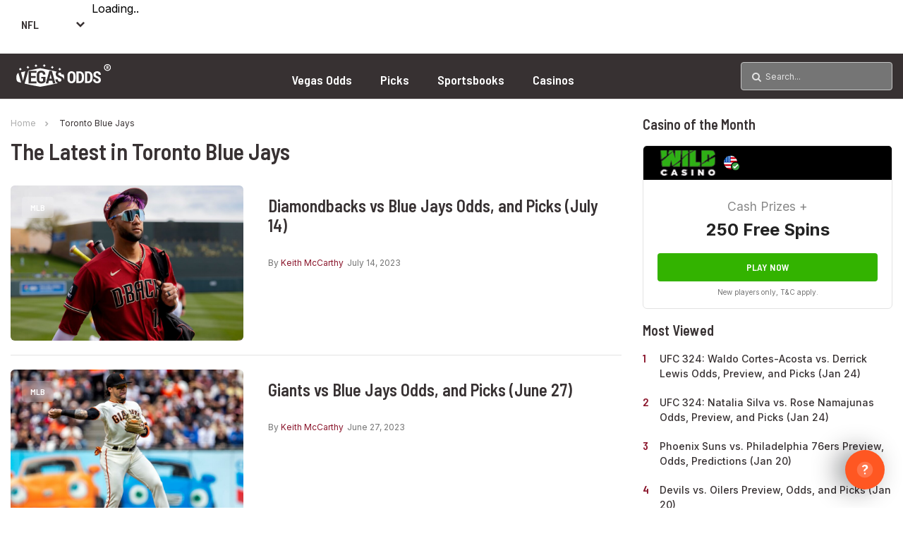

--- FILE ---
content_type: text/html; charset=UTF-8
request_url: https://www.vegasodds.com/blog/tag/toronto-blue-jays/
body_size: 26770
content:
<!DOCTYPE html>
<html lang="en-US">

<head>
    <meta http-equiv="Content-Type" content="text/html; charset=utf-8">
    <meta http-equiv="X-UA-Compatible" content="IE=edge,chrome=1">
    <meta name="viewport" content="width=device-width, initial-scale=1.0">
    <meta name="msvalidate.01" content="60F059B77FFE9B08021CA288D0886CDD" />
    <title> Toronto Blue Jays News Archives - Vegas Odds </title>
    <link href="//www.google-analytics.com" rel="dns-prefetch">
    <link href="//www.google-analytics.com" rel="preconnect">
    <link href="//fonts.googleapis.com" rel="dns-prefetch">
    <link href="//fonts.googleapis.com" rel="preconnect">
    <link rel="preconnect" href="https://fonts.gstatic.com" crossorigin>
    <link href="https://ajax.googleapis.com" rel="preconnect"> <meta name='robots' content='noindex, follow' />

	<!-- This site is optimized with the Yoast SEO plugin v26.6 - https://yoast.com/wordpress/plugins/seo/ -->
	<meta property="og:locale" content="en_US" />
	<meta property="og:type" content="article" />
	<meta property="og:title" content="Toronto Blue Jays News Archives - Vegas Odds" />
	<meta property="og:url" content="https://www.vegasodds.com/predictions/tag/toronto-blue-jays/" />
	<meta property="og:site_name" content="Vegas Odds" />
	<meta name="twitter:card" content="summary_large_image" />
	<script data-jetpack-boost="ignore" type="application/ld+json" class="yoast-schema-graph">{"@context":"https://schema.org","@graph":[{"@type":"CollectionPage","@id":"https://www.vegasodds.com/predictions/tag/toronto-blue-jays/","url":"https://www.vegasodds.com/predictions/tag/toronto-blue-jays/","name":"Toronto Blue Jays News Archives - Vegas Odds","isPartOf":{"@id":"https://www.vegasodds.com/#website"},"primaryImageOfPage":{"@id":"https://www.vegasodds.com/predictions/tag/toronto-blue-jays/#primaryimage"},"image":{"@id":"https://www.vegasodds.com/predictions/tag/toronto-blue-jays/#primaryimage"},"thumbnailUrl":"https://www.vegasodds.com/wp-content/uploads/2023/05/imago1025285332h-scaled.jpg","breadcrumb":{"@id":"https://www.vegasodds.com/predictions/tag/toronto-blue-jays/#breadcrumb"},"inLanguage":"en-US"},{"@type":"ImageObject","inLanguage":"en-US","@id":"https://www.vegasodds.com/predictions/tag/toronto-blue-jays/#primaryimage","url":"https://www.vegasodds.com/wp-content/uploads/2023/05/imago1025285332h-scaled.jpg","contentUrl":"https://www.vegasodds.com/wp-content/uploads/2023/05/imago1025285332h-scaled.jpg","width":1024,"height":608,"caption":"IMAGO/Sipa USA"},{"@type":"BreadcrumbList","@id":"https://www.vegasodds.com/predictions/tag/toronto-blue-jays/#breadcrumb","itemListElement":[{"@type":"ListItem","position":1,"name":"Home","item":"https://www.vegasodds.com/"},{"@type":"ListItem","position":2,"name":"Toronto Blue Jays"}]},{"@type":"WebSite","@id":"https://www.vegasodds.com/#website","url":"https://www.vegasodds.com/","name":"Vegas Odds","description":"","publisher":{"@id":"https://www.vegasodds.com/#organization"},"potentialAction":[{"@type":"SearchAction","target":{"@type":"EntryPoint","urlTemplate":"https://www.vegasodds.com/?s={search_term_string}"},"query-input":{"@type":"PropertyValueSpecification","valueRequired":true,"valueName":"search_term_string"}}],"inLanguage":"en-US"},{"@type":"Organization","@id":"https://www.vegasodds.com/#organization","name":"VegasOdds.com","url":"https://www.vegasodds.com/","logo":{"@type":"ImageObject","inLanguage":"en-US","@id":"https://www.vegasodds.com/#/schema/logo/image/","url":"https://www.vegasodds.com/wp-content/uploads/2019/07/schema-logo.png","contentUrl":"https://www.vegasodds.com/wp-content/uploads/2019/07/schema-logo.png","width":400,"height":400,"caption":"VegasOdds.com"},"image":{"@id":"https://www.vegasodds.com/#/schema/logo/image/"}}]}</script>
	<!-- / Yoast SEO plugin. -->


<link rel='dns-prefetch' href='//stats.wp.com' />

<!-- No Concat CSS wp-img-auto-sizes-contain => Maybe Not Static File  -->

<!-- No Concat CSS wp-emoji-styles => Maybe Not Static File  -->

<!-- No Concat CSS wp-block-library => Maybe Not Static File  -->

<!-- No Concat CSS classic-theme-styles => Maybe Not Static File  -->

<!-- No Concat CSS dashicons => Excluded option -->
<link data-handles='nb-futures,header_ticker,match_schedule,odds_table,odds_table-table,sport_standings,megamenu,b101-widget' rel='stylesheet' id='all-css-2117019c2fc262046405e036c2c1b82c' href='https://www.vegasodds.com/_jb_static/??9682ce4798' type='text/css' media='all' />
<style id='wp-img-auto-sizes-contain-inline-css'>
img:is([sizes=auto i],[sizes^="auto," i]){contain-intrinsic-size:3000px 1500px}
/*# sourceURL=wp-img-auto-sizes-contain-inline-css */
</style>
<style id='wp-emoji-styles-inline-css'>

	img.wp-smiley, img.emoji {
		display: inline !important;
		border: none !important;
		box-shadow: none !important;
		height: 1em !important;
		width: 1em !important;
		margin: 0 0.07em !important;
		vertical-align: -0.1em !important;
		background: none !important;
		padding: 0 !important;
	}
/*# sourceURL=wp-emoji-styles-inline-css */
</style>
<style id='wp-block-library-inline-css'>
:root{--wp-block-synced-color:#7a00df;--wp-block-synced-color--rgb:122,0,223;--wp-bound-block-color:var(--wp-block-synced-color);--wp-editor-canvas-background:#ddd;--wp-admin-theme-color:#007cba;--wp-admin-theme-color--rgb:0,124,186;--wp-admin-theme-color-darker-10:#006ba1;--wp-admin-theme-color-darker-10--rgb:0,107,160.5;--wp-admin-theme-color-darker-20:#005a87;--wp-admin-theme-color-darker-20--rgb:0,90,135;--wp-admin-border-width-focus:2px}@media (min-resolution:192dpi){:root{--wp-admin-border-width-focus:1.5px}}.wp-element-button{cursor:pointer}:root .has-very-light-gray-background-color{background-color:#eee}:root .has-very-dark-gray-background-color{background-color:#313131}:root .has-very-light-gray-color{color:#eee}:root .has-very-dark-gray-color{color:#313131}:root .has-vivid-green-cyan-to-vivid-cyan-blue-gradient-background{background:linear-gradient(135deg,#00d084,#0693e3)}:root .has-purple-crush-gradient-background{background:linear-gradient(135deg,#34e2e4,#4721fb 50%,#ab1dfe)}:root .has-hazy-dawn-gradient-background{background:linear-gradient(135deg,#faaca8,#dad0ec)}:root .has-subdued-olive-gradient-background{background:linear-gradient(135deg,#fafae1,#67a671)}:root .has-atomic-cream-gradient-background{background:linear-gradient(135deg,#fdd79a,#004a59)}:root .has-nightshade-gradient-background{background:linear-gradient(135deg,#330968,#31cdcf)}:root .has-midnight-gradient-background{background:linear-gradient(135deg,#020381,#2874fc)}:root{--wp--preset--font-size--normal:16px;--wp--preset--font-size--huge:42px}.has-regular-font-size{font-size:1em}.has-larger-font-size{font-size:2.625em}.has-normal-font-size{font-size:var(--wp--preset--font-size--normal)}.has-huge-font-size{font-size:var(--wp--preset--font-size--huge)}.has-text-align-center{text-align:center}.has-text-align-left{text-align:left}.has-text-align-right{text-align:right}.has-fit-text{white-space:nowrap!important}#end-resizable-editor-section{display:none}.aligncenter{clear:both}.items-justified-left{justify-content:flex-start}.items-justified-center{justify-content:center}.items-justified-right{justify-content:flex-end}.items-justified-space-between{justify-content:space-between}.screen-reader-text{border:0;clip-path:inset(50%);height:1px;margin:-1px;overflow:hidden;padding:0;position:absolute;width:1px;word-wrap:normal!important}.screen-reader-text:focus{background-color:#ddd;clip-path:none;color:#444;display:block;font-size:1em;height:auto;left:5px;line-height:normal;padding:15px 23px 14px;text-decoration:none;top:5px;width:auto;z-index:100000}html :where(.has-border-color){border-style:solid}html :where([style*=border-top-color]){border-top-style:solid}html :where([style*=border-right-color]){border-right-style:solid}html :where([style*=border-bottom-color]){border-bottom-style:solid}html :where([style*=border-left-color]){border-left-style:solid}html :where([style*=border-width]){border-style:solid}html :where([style*=border-top-width]){border-top-style:solid}html :where([style*=border-right-width]){border-right-style:solid}html :where([style*=border-bottom-width]){border-bottom-style:solid}html :where([style*=border-left-width]){border-left-style:solid}html :where(img[class*=wp-image-]){height:auto;max-width:100%}:where(figure){margin:0 0 1em}html :where(.is-position-sticky){--wp-admin--admin-bar--position-offset:var(--wp-admin--admin-bar--height,0px)}@media screen and (max-width:600px){html :where(.is-position-sticky){--wp-admin--admin-bar--position-offset:0px}}

/*# sourceURL=wp-block-library-inline-css */
</style>
<!-- No Concat CSS wp-block-heading => Maybe Not Static File  -->

<!-- No Concat CSS wp-block-paragraph => Maybe Not Static File  -->

<!-- No Concat CSS wp-block-table => Maybe Not Static File  -->

<!-- No Concat CSS global-styles => Maybe Not Static File  -->

<!-- No Concat CSS core-block-supports-duotone => Maybe Not Static File  -->
<style id='wp-block-heading-inline-css'>
h1:where(.wp-block-heading).has-background,h2:where(.wp-block-heading).has-background,h3:where(.wp-block-heading).has-background,h4:where(.wp-block-heading).has-background,h5:where(.wp-block-heading).has-background,h6:where(.wp-block-heading).has-background{padding:1.25em 2.375em}h1.has-text-align-left[style*=writing-mode]:where([style*=vertical-lr]),h1.has-text-align-right[style*=writing-mode]:where([style*=vertical-rl]),h2.has-text-align-left[style*=writing-mode]:where([style*=vertical-lr]),h2.has-text-align-right[style*=writing-mode]:where([style*=vertical-rl]),h3.has-text-align-left[style*=writing-mode]:where([style*=vertical-lr]),h3.has-text-align-right[style*=writing-mode]:where([style*=vertical-rl]),h4.has-text-align-left[style*=writing-mode]:where([style*=vertical-lr]),h4.has-text-align-right[style*=writing-mode]:where([style*=vertical-rl]),h5.has-text-align-left[style*=writing-mode]:where([style*=vertical-lr]),h5.has-text-align-right[style*=writing-mode]:where([style*=vertical-rl]),h6.has-text-align-left[style*=writing-mode]:where([style*=vertical-lr]),h6.has-text-align-right[style*=writing-mode]:where([style*=vertical-rl]){rotate:180deg}
/*# sourceURL=https://www.vegasodds.com/wp-includes/blocks/heading/style.min.css */
</style>
<style id='wp-block-paragraph-inline-css'>
.is-small-text{font-size:.875em}.is-regular-text{font-size:1em}.is-large-text{font-size:2.25em}.is-larger-text{font-size:3em}.has-drop-cap:not(:focus):first-letter{float:left;font-size:8.4em;font-style:normal;font-weight:100;line-height:.68;margin:.05em .1em 0 0;text-transform:uppercase}body.rtl .has-drop-cap:not(:focus):first-letter{float:none;margin-left:.1em}p.has-drop-cap.has-background{overflow:hidden}:root :where(p.has-background){padding:1.25em 2.375em}:where(p.has-text-color:not(.has-link-color)) a{color:inherit}p.has-text-align-left[style*="writing-mode:vertical-lr"],p.has-text-align-right[style*="writing-mode:vertical-rl"]{rotate:180deg}
/*# sourceURL=https://www.vegasodds.com/wp-includes/blocks/paragraph/style.min.css */
</style>
<style id='wp-block-table-inline-css'>
.wp-block-table{overflow-x:auto}.wp-block-table table{border-collapse:collapse;width:100%}.wp-block-table thead{border-bottom:3px solid}.wp-block-table tfoot{border-top:3px solid}.wp-block-table td,.wp-block-table th{border:1px solid;padding:.5em}.wp-block-table .has-fixed-layout{table-layout:fixed;width:100%}.wp-block-table .has-fixed-layout td,.wp-block-table .has-fixed-layout th{word-break:break-word}.wp-block-table.aligncenter,.wp-block-table.alignleft,.wp-block-table.alignright{display:table;width:auto}.wp-block-table.aligncenter td,.wp-block-table.aligncenter th,.wp-block-table.alignleft td,.wp-block-table.alignleft th,.wp-block-table.alignright td,.wp-block-table.alignright th{word-break:break-word}.wp-block-table .has-subtle-light-gray-background-color{background-color:#f3f4f5}.wp-block-table .has-subtle-pale-green-background-color{background-color:#e9fbe5}.wp-block-table .has-subtle-pale-blue-background-color{background-color:#e7f5fe}.wp-block-table .has-subtle-pale-pink-background-color{background-color:#fcf0ef}.wp-block-table.is-style-stripes{background-color:initial;border-collapse:inherit;border-spacing:0}.wp-block-table.is-style-stripes tbody tr:nth-child(odd){background-color:#f0f0f0}.wp-block-table.is-style-stripes.has-subtle-light-gray-background-color tbody tr:nth-child(odd){background-color:#f3f4f5}.wp-block-table.is-style-stripes.has-subtle-pale-green-background-color tbody tr:nth-child(odd){background-color:#e9fbe5}.wp-block-table.is-style-stripes.has-subtle-pale-blue-background-color tbody tr:nth-child(odd){background-color:#e7f5fe}.wp-block-table.is-style-stripes.has-subtle-pale-pink-background-color tbody tr:nth-child(odd){background-color:#fcf0ef}.wp-block-table.is-style-stripes td,.wp-block-table.is-style-stripes th{border-color:#0000}.wp-block-table.is-style-stripes{border-bottom:1px solid #f0f0f0}.wp-block-table .has-border-color td,.wp-block-table .has-border-color th,.wp-block-table .has-border-color tr,.wp-block-table .has-border-color>*{border-color:inherit}.wp-block-table table[style*=border-top-color] tr:first-child,.wp-block-table table[style*=border-top-color] tr:first-child td,.wp-block-table table[style*=border-top-color] tr:first-child th,.wp-block-table table[style*=border-top-color]>*,.wp-block-table table[style*=border-top-color]>* td,.wp-block-table table[style*=border-top-color]>* th{border-top-color:inherit}.wp-block-table table[style*=border-top-color] tr:not(:first-child){border-top-color:initial}.wp-block-table table[style*=border-right-color] td:last-child,.wp-block-table table[style*=border-right-color] th,.wp-block-table table[style*=border-right-color] tr,.wp-block-table table[style*=border-right-color]>*{border-right-color:inherit}.wp-block-table table[style*=border-bottom-color] tr:last-child,.wp-block-table table[style*=border-bottom-color] tr:last-child td,.wp-block-table table[style*=border-bottom-color] tr:last-child th,.wp-block-table table[style*=border-bottom-color]>*,.wp-block-table table[style*=border-bottom-color]>* td,.wp-block-table table[style*=border-bottom-color]>* th{border-bottom-color:inherit}.wp-block-table table[style*=border-bottom-color] tr:not(:last-child){border-bottom-color:initial}.wp-block-table table[style*=border-left-color] td:first-child,.wp-block-table table[style*=border-left-color] th,.wp-block-table table[style*=border-left-color] tr,.wp-block-table table[style*=border-left-color]>*{border-left-color:inherit}.wp-block-table table[style*=border-style] td,.wp-block-table table[style*=border-style] th,.wp-block-table table[style*=border-style] tr,.wp-block-table table[style*=border-style]>*{border-style:inherit}.wp-block-table table[style*=border-width] td,.wp-block-table table[style*=border-width] th,.wp-block-table table[style*=border-width] tr,.wp-block-table table[style*=border-width]>*{border-style:inherit;border-width:inherit}
/*# sourceURL=https://www.vegasodds.com/wp-includes/blocks/table/style.min.css */
</style>
<style id='global-styles-inline-css'>
:root{--wp--preset--aspect-ratio--square: 1;--wp--preset--aspect-ratio--4-3: 4/3;--wp--preset--aspect-ratio--3-4: 3/4;--wp--preset--aspect-ratio--3-2: 3/2;--wp--preset--aspect-ratio--2-3: 2/3;--wp--preset--aspect-ratio--16-9: 16/9;--wp--preset--aspect-ratio--9-16: 9/16;--wp--preset--color--black: #000000;--wp--preset--color--cyan-bluish-gray: #abb8c3;--wp--preset--color--white: #ffffff;--wp--preset--color--pale-pink: #f78da7;--wp--preset--color--vivid-red: #cf2e2e;--wp--preset--color--luminous-vivid-orange: #ff6900;--wp--preset--color--luminous-vivid-amber: #fcb900;--wp--preset--color--light-green-cyan: #7bdcb5;--wp--preset--color--vivid-green-cyan: #00d084;--wp--preset--color--pale-cyan-blue: #8ed1fc;--wp--preset--color--vivid-cyan-blue: #0693e3;--wp--preset--color--vivid-purple: #9b51e0;--wp--preset--gradient--vivid-cyan-blue-to-vivid-purple: linear-gradient(135deg,rgb(6,147,227) 0%,rgb(155,81,224) 100%);--wp--preset--gradient--light-green-cyan-to-vivid-green-cyan: linear-gradient(135deg,rgb(122,220,180) 0%,rgb(0,208,130) 100%);--wp--preset--gradient--luminous-vivid-amber-to-luminous-vivid-orange: linear-gradient(135deg,rgb(252,185,0) 0%,rgb(255,105,0) 100%);--wp--preset--gradient--luminous-vivid-orange-to-vivid-red: linear-gradient(135deg,rgb(255,105,0) 0%,rgb(207,46,46) 100%);--wp--preset--gradient--very-light-gray-to-cyan-bluish-gray: linear-gradient(135deg,rgb(238,238,238) 0%,rgb(169,184,195) 100%);--wp--preset--gradient--cool-to-warm-spectrum: linear-gradient(135deg,rgb(74,234,220) 0%,rgb(151,120,209) 20%,rgb(207,42,186) 40%,rgb(238,44,130) 60%,rgb(251,105,98) 80%,rgb(254,248,76) 100%);--wp--preset--gradient--blush-light-purple: linear-gradient(135deg,rgb(255,206,236) 0%,rgb(152,150,240) 100%);--wp--preset--gradient--blush-bordeaux: linear-gradient(135deg,rgb(254,205,165) 0%,rgb(254,45,45) 50%,rgb(107,0,62) 100%);--wp--preset--gradient--luminous-dusk: linear-gradient(135deg,rgb(255,203,112) 0%,rgb(199,81,192) 50%,rgb(65,88,208) 100%);--wp--preset--gradient--pale-ocean: linear-gradient(135deg,rgb(255,245,203) 0%,rgb(182,227,212) 50%,rgb(51,167,181) 100%);--wp--preset--gradient--electric-grass: linear-gradient(135deg,rgb(202,248,128) 0%,rgb(113,206,126) 100%);--wp--preset--gradient--midnight: linear-gradient(135deg,rgb(2,3,129) 0%,rgb(40,116,252) 100%);--wp--preset--font-size--small: 13px;--wp--preset--font-size--medium: 20px;--wp--preset--font-size--large: 36px;--wp--preset--font-size--x-large: 42px;--wp--preset--spacing--20: 0.44rem;--wp--preset--spacing--30: 0.67rem;--wp--preset--spacing--40: 1rem;--wp--preset--spacing--50: 1.5rem;--wp--preset--spacing--60: 2.25rem;--wp--preset--spacing--70: 3.38rem;--wp--preset--spacing--80: 5.06rem;--wp--preset--shadow--natural: 6px 6px 9px rgba(0, 0, 0, 0.2);--wp--preset--shadow--deep: 12px 12px 50px rgba(0, 0, 0, 0.4);--wp--preset--shadow--sharp: 6px 6px 0px rgba(0, 0, 0, 0.2);--wp--preset--shadow--outlined: 6px 6px 0px -3px rgb(255, 255, 255), 6px 6px rgb(0, 0, 0);--wp--preset--shadow--crisp: 6px 6px 0px rgb(0, 0, 0);}:where(.is-layout-flex){gap: 0.5em;}:where(.is-layout-grid){gap: 0.5em;}body .is-layout-flex{display: flex;}.is-layout-flex{flex-wrap: wrap;align-items: center;}.is-layout-flex > :is(*, div){margin: 0;}body .is-layout-grid{display: grid;}.is-layout-grid > :is(*, div){margin: 0;}:where(.wp-block-columns.is-layout-flex){gap: 2em;}:where(.wp-block-columns.is-layout-grid){gap: 2em;}:where(.wp-block-post-template.is-layout-flex){gap: 1.25em;}:where(.wp-block-post-template.is-layout-grid){gap: 1.25em;}.has-black-color{color: var(--wp--preset--color--black) !important;}.has-cyan-bluish-gray-color{color: var(--wp--preset--color--cyan-bluish-gray) !important;}.has-white-color{color: var(--wp--preset--color--white) !important;}.has-pale-pink-color{color: var(--wp--preset--color--pale-pink) !important;}.has-vivid-red-color{color: var(--wp--preset--color--vivid-red) !important;}.has-luminous-vivid-orange-color{color: var(--wp--preset--color--luminous-vivid-orange) !important;}.has-luminous-vivid-amber-color{color: var(--wp--preset--color--luminous-vivid-amber) !important;}.has-light-green-cyan-color{color: var(--wp--preset--color--light-green-cyan) !important;}.has-vivid-green-cyan-color{color: var(--wp--preset--color--vivid-green-cyan) !important;}.has-pale-cyan-blue-color{color: var(--wp--preset--color--pale-cyan-blue) !important;}.has-vivid-cyan-blue-color{color: var(--wp--preset--color--vivid-cyan-blue) !important;}.has-vivid-purple-color{color: var(--wp--preset--color--vivid-purple) !important;}.has-black-background-color{background-color: var(--wp--preset--color--black) !important;}.has-cyan-bluish-gray-background-color{background-color: var(--wp--preset--color--cyan-bluish-gray) !important;}.has-white-background-color{background-color: var(--wp--preset--color--white) !important;}.has-pale-pink-background-color{background-color: var(--wp--preset--color--pale-pink) !important;}.has-vivid-red-background-color{background-color: var(--wp--preset--color--vivid-red) !important;}.has-luminous-vivid-orange-background-color{background-color: var(--wp--preset--color--luminous-vivid-orange) !important;}.has-luminous-vivid-amber-background-color{background-color: var(--wp--preset--color--luminous-vivid-amber) !important;}.has-light-green-cyan-background-color{background-color: var(--wp--preset--color--light-green-cyan) !important;}.has-vivid-green-cyan-background-color{background-color: var(--wp--preset--color--vivid-green-cyan) !important;}.has-pale-cyan-blue-background-color{background-color: var(--wp--preset--color--pale-cyan-blue) !important;}.has-vivid-cyan-blue-background-color{background-color: var(--wp--preset--color--vivid-cyan-blue) !important;}.has-vivid-purple-background-color{background-color: var(--wp--preset--color--vivid-purple) !important;}.has-black-border-color{border-color: var(--wp--preset--color--black) !important;}.has-cyan-bluish-gray-border-color{border-color: var(--wp--preset--color--cyan-bluish-gray) !important;}.has-white-border-color{border-color: var(--wp--preset--color--white) !important;}.has-pale-pink-border-color{border-color: var(--wp--preset--color--pale-pink) !important;}.has-vivid-red-border-color{border-color: var(--wp--preset--color--vivid-red) !important;}.has-luminous-vivid-orange-border-color{border-color: var(--wp--preset--color--luminous-vivid-orange) !important;}.has-luminous-vivid-amber-border-color{border-color: var(--wp--preset--color--luminous-vivid-amber) !important;}.has-light-green-cyan-border-color{border-color: var(--wp--preset--color--light-green-cyan) !important;}.has-vivid-green-cyan-border-color{border-color: var(--wp--preset--color--vivid-green-cyan) !important;}.has-pale-cyan-blue-border-color{border-color: var(--wp--preset--color--pale-cyan-blue) !important;}.has-vivid-cyan-blue-border-color{border-color: var(--wp--preset--color--vivid-cyan-blue) !important;}.has-vivid-purple-border-color{border-color: var(--wp--preset--color--vivid-purple) !important;}.has-vivid-cyan-blue-to-vivid-purple-gradient-background{background: var(--wp--preset--gradient--vivid-cyan-blue-to-vivid-purple) !important;}.has-light-green-cyan-to-vivid-green-cyan-gradient-background{background: var(--wp--preset--gradient--light-green-cyan-to-vivid-green-cyan) !important;}.has-luminous-vivid-amber-to-luminous-vivid-orange-gradient-background{background: var(--wp--preset--gradient--luminous-vivid-amber-to-luminous-vivid-orange) !important;}.has-luminous-vivid-orange-to-vivid-red-gradient-background{background: var(--wp--preset--gradient--luminous-vivid-orange-to-vivid-red) !important;}.has-very-light-gray-to-cyan-bluish-gray-gradient-background{background: var(--wp--preset--gradient--very-light-gray-to-cyan-bluish-gray) !important;}.has-cool-to-warm-spectrum-gradient-background{background: var(--wp--preset--gradient--cool-to-warm-spectrum) !important;}.has-blush-light-purple-gradient-background{background: var(--wp--preset--gradient--blush-light-purple) !important;}.has-blush-bordeaux-gradient-background{background: var(--wp--preset--gradient--blush-bordeaux) !important;}.has-luminous-dusk-gradient-background{background: var(--wp--preset--gradient--luminous-dusk) !important;}.has-pale-ocean-gradient-background{background: var(--wp--preset--gradient--pale-ocean) !important;}.has-electric-grass-gradient-background{background: var(--wp--preset--gradient--electric-grass) !important;}.has-midnight-gradient-background{background: var(--wp--preset--gradient--midnight) !important;}.has-small-font-size{font-size: var(--wp--preset--font-size--small) !important;}.has-medium-font-size{font-size: var(--wp--preset--font-size--medium) !important;}.has-large-font-size{font-size: var(--wp--preset--font-size--large) !important;}.has-x-large-font-size{font-size: var(--wp--preset--font-size--x-large) !important;}
/*# sourceURL=global-styles-inline-css */
</style>

<style id='classic-theme-styles-inline-css'>
/*! This file is auto-generated */
.wp-block-button__link{color:#fff;background-color:#32373c;border-radius:9999px;box-shadow:none;text-decoration:none;padding:calc(.667em + 2px) calc(1.333em + 2px);font-size:1.125em}.wp-block-file__button{background:#32373c;color:#fff;text-decoration:none}
/*# sourceURL=/wp-includes/css/classic-themes.min.css */
</style>
<link rel='stylesheet' id='dashicons-css' href='https://www.vegasodds.com/wp-includes/css/dashicons.min.css?ver=6.9' media='all' />

<!-- No Concat JS jquery-core => Excluded option -->


<link rel="https://api.w.org/" href="https://www.vegasodds.com/wp-json/" /><link rel="alternate" title="JSON" type="application/json" href="https://www.vegasodds.com/wp-json/wp/v2/tags/1745" />	<style>img#wpstats{display:none}</style>
		    
    <link rel="icon" href="https://www.vegasodds.com/wp-content/uploads/2021/11/cropped-favicon-32x32.png" sizes="32x32" />
<link rel="icon" href="https://www.vegasodds.com/wp-content/uploads/2021/11/cropped-favicon-192x192.png" sizes="192x192" />
<link rel="apple-touch-icon" href="https://www.vegasodds.com/wp-content/uploads/2021/11/cropped-favicon-180x180.png" />
<meta name="msapplication-TileImage" content="https://www.vegasodds.com/wp-content/uploads/2021/11/cropped-favicon-270x270.png" />
<style type="text/css">/** Mega Menu CSS: fs **/</style>
<noscript><style id="rocket-lazyload-nojs-css">.rll-youtube-player, [data-lazy-src]{display:none !important;}</style></noscript>    <link rel="stylesheet" rel="preload" href="
		https://www.vegasodds.com/wp-content/themes/VegasOdds/css/normalize.css?ver=1.0.0" as="style" onload="this.rel='stylesheet'">
    <noscript>
        <link rel="stylesheet" href="https://www.vegasodds.com/wp-content/themes/VegasOdds/css/normalize.css?ver=1.0.0">
    </noscript>
    <link rel="stylesheet" rel="preload" href="https://www.vegasodds.com/wp-content/themes/VegasOdds/css/grid.css?ver=1.0.0" as="style" onload="this.rel='stylesheet'">
    <noscript>
        <link rel="stylesheet" href="https://www.vegasodds.com/wp-content/themes/VegasOdds/css/grid.css?ver=1.0.0">
    </noscript>
    <link rel="stylesheet" rel="preload" href="https://www.vegasodds.com/wp-content/themes/VegasOdds/css/swiper.css?ver=1.0.0" as="style" onload="this.rel='stylesheet'">
    <noscript>
        <link rel="stylesheet" href="https://www.vegasodds.com/wp-content/themes/VegasOdds/css/swiper.css?ver=1.0.0">
    </noscript>
    <link rel="stylesheet" rel="preload" href="https://www.vegasodds.com/wp-content/themes/VegasOdds/css/fonts.css?ver=30.0.0" as="style" onload="this.rel='stylesheet'">
    <noscript>
        <link rel="stylesheet" href="https://www.vegasodds.com/wp-content/themes/VegasOdds/css/fonts.css?ver=30.0.0">
    </noscript>
    <link rel="stylesheet" rel="preload" href="https://www.vegasodds.com/wp-content/themes/VegasOdds/css/main.css?v=1.22" as="style" onload="this.rel='stylesheet'">
    <noscript>
        <link rel="stylesheet" href="https://www.vegasodds.com/wp-content/themes/VegasOdds/css/main.css">
    </noscript>

    <link rel="stylesheet" rel="preload" href="https://www.vegasodds.com/wp-content/themes/VegasOdds/css/swiper-navigation.css?v=1.0.0" as="style" onload="this.rel='stylesheet'">
    <noscript>
        <link rel="stylesheet" href="https://www.vegasodds.com/wp-content/themes/VegasOdds/css/swiper-navigation.css">
    </noscript>

    <link rel="stylesheet" rel="preload" href="https://www.vegasodds.com/wp-content/themes/VegasOdds/css/nav.css?v=0.0.3" as="style" onload="this.rel='stylesheet'">
    <noscript>
        <link rel="stylesheet" href="https://www.vegasodds.com/wp-content/themes/VegasOdds/css/nav.css">
    </noscript>

    
    <noscript><p><img alt="Clicky" width="1" height="1" src="//in.getclicky.com/101135843ns.gif" /></p></noscript>

<link data-handles='qtip' rel='stylesheet' id='all-css-9dcaf9eee58bbd2b08d6bb89e314d23f' href='https://www.vegasodds.com/_jb_static/??9384e16752' type='text/css' media='all' />
</head>


<body class="archive tag tag-toronto-blue-jays tag-1745 wp-custom-logo wp-theme-VegasOdds site-id-1">
    <header>
        <div class="container">
            <div class="content">

                <div class="top">
                    <div class="logo">
                        <a href="https://www.vegasodds.com" aria-label="Vegas Odds Logo">
                            <svg width="135" height="33" viewBox="0 0 135 33" fill="none" xmlns="http://www.w3.org/2000/svg">
    <path fill-rule="evenodd" clip-rule="evenodd" d="M6.81362 12.504L9.42743 23.8271L9.58397 24.5947H9.66947L9.82601 23.8682L12.8044 11.0367L6.81362 12.504ZM104.981 20.8977C104.981 22.1895 104.738 23.2264 104.253 24.0082C103.767 24.79 103.076 25.1809 102.179 25.1809H100.609V13.8384H102.179C103.076 13.8384 103.767 14.2276 104.253 15.0056C104.739 15.7837 104.981 16.8149 104.981 18.099V20.8977ZM102.36 11.2689H97.3881V27.7504H102.36C104.047 27.7504 105.441 27.1129 106.541 25.8375C107.641 24.562 108.191 22.917 108.191 20.9021V18.1288C108.191 16.1139 107.641 14.467 106.541 13.1878C105.441 11.9085 104.047 11.269 102.36 11.269V11.2689ZM118.807 20.1379C118.02 19.3267 116.847 18.6569 115.287 18.1286C114.3 17.6985 113.607 17.3079 113.208 16.957C112.809 16.6061 112.609 16.1591 112.609 15.6157C112.609 15.027 112.788 14.5385 113.146 14.1498C113.504 13.7611 114.003 13.5669 114.643 13.5669C115.329 13.5669 115.86 13.8008 116.236 14.2687C116.613 14.7366 116.801 15.3479 116.801 16.1024H119.92L119.943 16.0345C119.973 14.5933 119.498 13.3991 118.519 12.4518C117.54 11.5045 116.266 11.0312 114.7 11.0312C113.155 11.0312 111.886 11.4557 110.892 12.3046C109.897 13.1536 109.4 14.2536 109.4 15.6044C109.4 16.9704 109.828 18.0325 110.683 18.7909C111.538 19.5493 112.82 20.2267 114.53 20.8227C115.366 21.1849 115.95 21.5528 116.282 21.9264C116.613 22.3001 116.779 22.8075 116.779 23.4489C116.779 24.0678 116.615 24.5583 116.287 24.9205C115.96 25.2827 115.457 25.4638 114.779 25.4638C113.912 25.4638 113.265 25.2413 112.835 24.7959C112.406 24.3506 112.191 23.6187 112.191 22.5998H109.061L109.039 22.6678C109.001 24.381 109.556 25.6958 110.705 26.6127C111.854 27.5296 113.212 27.9881 114.779 27.9881C116.353 27.9881 117.615 27.5845 118.564 26.7768C119.513 25.9691 119.988 24.8525 119.988 23.4262C119.988 22.0452 119.594 20.9492 118.807 20.1379ZM48.6847 15.3175L47.0781 21.6041H50.3648L48.7583 15.3175H48.6847ZM52.045 28.1716L51.0762 24.3751H46.3667L45.4102 28.1716H41.8903L46.9186 10.3975H50.5488L55.5648 28.1716H52.045ZM41.3854 25.5347C40.901 26.2998 40.1747 26.9733 39.2064 27.5551C38.2381 28.1369 37.011 28.4279 35.5256 28.4279C33.6052 28.4279 32.0641 27.8706 30.903 26.7555C29.7419 25.6403 29.1611 24.0538 29.1611 21.9948V16.5747C29.1611 14.5322 29.7212 12.9493 30.8414 11.8262C31.9615 10.7031 33.4452 10.1416 35.2917 10.1416C37.2776 10.1416 38.7672 10.6235 39.7604 11.5867C40.7537 12.5498 41.2703 13.9299 41.3115 15.7263L41.2869 15.7995H38C37.9753 14.7965 37.7517 14.0648 37.3291 13.6039C36.9065 13.1431 36.2599 12.9126 35.3901 12.9126C34.5364 12.9126 33.8677 13.2121 33.3835 13.8108C32.8993 14.4096 32.6572 15.3197 32.6572 16.5416V21.9914C32.6572 23.2376 32.9013 24.1602 33.3896 24.7589C33.8779 25.3576 34.5899 25.6569 35.5256 25.6569C36.223 25.6569 36.7382 25.5635 37.0706 25.3762C37.403 25.1889 37.6757 24.9123 37.8892 24.546V21.36H35.5256V18.9186H41.3854V25.5347ZM28.6861 28.2686H17.5844V10.4693H28.6615V13.2442H21.1024V17.6819H27.6246V20.4568H21.1024V25.4933H28.6861V28.2684V28.2686ZM61.5504 20.7009C59.6964 20.058 58.3062 19.3275 57.3794 18.5096C56.4527 17.6918 55.9892 16.5464 55.9892 15.0733C55.9892 13.6449 56.5087 12.4772 57.5454 11.5691C47.1518 9.06133 36.4191 7.1418 34.1321 6.74133V6.71326L34.0519 6.72722L33.9717 6.71326V6.74133C32.1772 7.05569 25.1807 8.30526 17.2298 10.0403L11.8633 28.5297C21.8558 30.8526 31.7975 32.598 33.9716 32.9721V32.9995L34.0517 32.9859L34.1319 32.9995V32.9721C36.5054 32.5638 48.1302 30.5225 58.9758 27.8792C58.4172 27.6435 57.893 27.3327 57.4042 26.9446C56.1589 25.9558 55.5565 24.5379 55.5975 22.6904L55.6219 22.6171H59.015C59.015 23.7158 59.2478 24.5053 59.7132 24.9853C60.1786 25.4653 60.8809 25.7056 61.8202 25.7056C62.5551 25.7056 63.1002 25.5103 63.4555 25.1197C63.8108 24.7291 63.9884 24.2 63.9884 23.5327C63.9884 22.8411 63.8086 22.2936 63.4494 21.8908C63.0902 21.488 62.4571 21.0913 61.5507 20.7007L61.5504 20.7009ZM80.9449 21.8312C80.9449 23.027 80.7264 23.9239 80.2896 24.5217C79.8527 25.1195 79.2199 25.4185 78.3912 25.4185C77.555 25.4185 76.9223 25.1195 76.4928 24.5217C76.0634 23.9239 75.8488 23.027 75.8488 21.8312V17.1768C75.8488 15.9885 76.0596 15.0955 76.4816 14.4977C76.9035 13.8999 77.5361 13.6008 78.3799 13.6008C79.2161 13.6008 79.8525 13.9016 80.2896 14.5034C80.7266 15.1051 80.9449 15.9961 80.9449 17.1768V21.8312ZM78.3799 11.0312C76.6472 11.0312 75.2612 11.5802 74.2216 12.6783C73.1821 13.7763 72.6623 15.2874 72.6623 17.2118V21.8301C72.6623 23.762 73.1821 25.2714 74.2216 26.358C75.2612 27.4445 76.6511 27.9881 78.3912 27.9881C80.1313 27.9881 81.525 27.4447 82.5721 26.358C83.6191 25.2712 84.1427 23.762 84.1427 21.8301V17.2118C84.1427 15.2874 83.6153 13.7763 82.5608 12.6783C81.5062 11.5802 80.1124 11.0312 78.3799 11.0312ZM64.0122 15.6104C64.0122 14.7967 63.808 14.1376 63.3997 13.6329C62.9914 13.1283 62.4155 12.8761 61.6724 12.8761C60.9783 12.8761 60.4373 13.0856 60.0495 13.5048C59.6618 13.9239 59.4676 14.4508 59.4676 15.0855C59.4676 15.6715 59.6839 16.1537 60.1168 16.5321C60.5498 16.9104 61.3008 17.3316 62.3708 17.7955C64.0612 18.3652 65.333 19.0875 66.1865 19.9622C67.04 20.8369 67.4665 22.0191 67.4665 23.5084C67.4665 23.5189 67.4659 23.5289 67.4659 23.5393C67.749 22.6896 67.9546 21.5605 67.9546 20.0685C67.9546 18.0146 67.5583 16.5798 67.1033 15.6104H64.0122ZM16.5706 7.45333L17.4626 6.34494L18.5691 5.45129L17.4626 4.5578L16.5706 3.44941L15.6787 4.5578L14.5722 5.45129L15.6787 6.34494L16.5706 7.45333ZM51.1275 7.45333L52.0194 6.34494L53.1259 5.45129L52.0194 4.5578L51.1275 3.44941L50.2356 4.5578L49.1291 5.45129L50.2356 6.34494L51.1275 7.45333ZM39.7173 5.00392L40.6092 3.89553L41.7157 3.00188L40.6092 2.10855L39.7173 1L38.8254 2.10855L37.7189 3.00188L38.8254 3.89553L39.7173 5.00392ZM61.722 10.0659L62.6139 8.95749L63.7204 8.064L62.6139 7.17051L61.722 6.06196L60.8299 7.17051L59.7236 8.064L60.8299 8.95749L61.722 10.0659ZM3.05848 13.5178C2.80045 13.5909 2.63448 13.7043 2.32154 13.8642C2.17597 13.9384 0.146484 15.4207 0.146484 20.0685C0.146484 24.7164 2.13895 25.8576 2.27135 25.926C2.51903 26.0536 2.81096 26.2353 3.10256 26.3164L7.08217 27.3708L3.06131 13.5172L3.05848 13.5178ZM27.9793 5.16722L28.8712 4.05882L29.9777 3.16518L28.8712 2.27169L27.9793 1.16329L27.0873 2.27169L25.9808 3.16518L27.0873 4.05882L27.9793 5.16722ZM5.81143 10.0659L6.70319 8.95749L7.80986 8.064L6.70319 7.17051L5.81143 6.06196L4.91935 7.17051L3.81299 8.064L4.91935 8.95749L5.81143 10.0659ZM92.9 20.8977C92.9 22.1895 92.6571 23.2264 92.1711 24.0082C91.6852 24.79 90.994 25.1809 90.0977 25.1809H88.527V13.8384H90.0977C90.994 13.8384 91.6853 14.2276 92.1711 15.0056C92.6569 15.7837 92.9 16.8149 92.9 18.099V20.8977ZM90.2784 11.2689H85.3066V27.7504H90.2784C91.9658 27.7504 93.3593 27.1129 94.4593 25.8375C95.5592 24.562 96.1091 22.917 96.1091 20.9021V18.1288C96.1091 16.1139 95.5592 14.467 94.4593 13.1878C93.3593 11.9085 91.9658 11.269 90.2784 11.269V11.2689Z" fill="#8A152B" />
    <path d="M129.304 0.935999C130.2 0.935999 131.016 1.144 131.752 1.56C132.488 1.976 133.064 2.544 133.48 3.264C133.912 3.968 134.128 4.76 134.128 5.64C134.128 6.552 133.912 7.376 133.48 8.112C133.064 8.848 132.488 9.432 131.752 9.864C131.016 10.28 130.2 10.488 129.304 10.488C128.408 10.488 127.592 10.28 126.856 9.864C126.12 9.432 125.536 8.848 125.104 8.112C124.688 7.376 124.48 6.552 124.48 5.64C124.48 4.76 124.688 3.968 125.104 3.264C125.536 2.544 126.12 1.976 126.856 1.56C127.592 1.144 128.408 0.935999 129.304 0.935999ZM129.304 9.264C129.976 9.264 130.584 9.112 131.128 8.808C131.672 8.488 132.096 8.056 132.4 7.512C132.72 6.952 132.88 6.328 132.88 5.64C132.88 5 132.72 4.416 132.4 3.888C132.096 3.344 131.664 2.92 131.104 2.616C130.56 2.296 129.96 2.136 129.304 2.136C128.632 2.136 128.024 2.296 127.48 2.616C126.936 2.92 126.504 3.344 126.184 3.888C125.88 4.416 125.728 5 125.728 5.64C125.728 6.328 125.88 6.952 126.184 7.512C126.504 8.056 126.936 8.488 127.48 8.808C128.024 9.112 128.632 9.264 129.304 9.264ZM130.936 4.848C130.936 5.344 130.736 5.72 130.336 5.976C130.272 5.992 130.256 6.04 130.288 6.12L130.816 7.536C130.832 7.568 130.84 7.608 130.84 7.656C130.84 7.8 130.752 7.872 130.576 7.872H130.12C129.96 7.872 129.856 7.792 129.808 7.632L129.304 6.24C129.272 6.176 129.232 6.144 129.184 6.144H129.04C128.96 6.144 128.92 6.184 128.92 6.264V7.584C128.92 7.664 128.888 7.736 128.824 7.8C128.776 7.848 128.712 7.872 128.632 7.872H128.224C128.144 7.872 128.072 7.848 128.008 7.8C127.96 7.736 127.936 7.664 127.936 7.584V3.768C127.936 3.688 127.96 3.624 128.008 3.576C128.072 3.512 128.144 3.48 128.224 3.48H129.568C129.968 3.48 130.296 3.616 130.552 3.888C130.808 4.144 130.936 4.464 130.936 4.848ZM129.04 4.32C128.96 4.32 128.92 4.36 128.92 4.44V5.28C128.92 5.36 128.96 5.4 129.04 5.4H129.424C129.584 5.4 129.712 5.352 129.808 5.256C129.904 5.144 129.952 5.016 129.952 4.872C129.952 4.712 129.904 4.584 129.808 4.488C129.712 4.376 129.584 4.32 129.424 4.32H129.04Z" fill="#8A152B" />
</svg>                        </a>
                    </div>
                    <div class="mobile-search">
                        <div class="input">
                            <form method="get" action="https://www.vegasodds.com">
                                <input type="search" name="s" placeholder="Search...">
                                <span class="close">
                                    <i></i>
                                </span>
                            </form>
                        </div>
                    </div>
                    <div class="mobile-func">
                        <span class="search">
                            <i class="icon-search-thin"></i>
                        </span>
                        <span class="menu">
                            <i></i>
                        </span>
                    </div>
                </div>

                <div class="scoreboard others">
			<div class="container">
				<div class="select">
				<select name="league" id="header-sport-select"><option value="nba" >NBA</option><option value="ncaab" >NCAAB</option><option value="ncaaf" >NCAAF</option><option value="nfl" selected>NFL</option><option value="nhl" >NHL</option></select>					
				</div>
				
				<div class="content ticker" id="header-ticker-content">
				Loading..
				</div>
			</div>
			</div>
			
            </div>
        </div>

        <!-- <nav class="navigation"> -->
        
        <div class="navigation_wrapper_outer" id="nav_main">

            <div class="navigation_vo">

                <div class="logo_wrapper">
                    <div class="logo_white">
                        <a href="https://www.vegasodds.com" aria-label="Vegas Odds Logo">
                            <svg width="135" height="33" viewBox="0 0 135 33" fill="none" xmlns="http://www.w3.org/2000/svg">
    <path fill-rule="evenodd" clip-rule="evenodd" d="M6.81362 12.504L9.42743 23.8271L9.58397 24.5947H9.66947L9.82601 23.8682L12.8044 11.0367L6.81362 12.504ZM104.981 20.8977C104.981 22.1895 104.738 23.2264 104.253 24.0082C103.767 24.79 103.076 25.1809 102.179 25.1809H100.609V13.8384H102.179C103.076 13.8384 103.767 14.2276 104.253 15.0056C104.739 15.7837 104.981 16.8149 104.981 18.099V20.8977ZM102.36 11.2689H97.3881V27.7504H102.36C104.047 27.7504 105.441 27.1129 106.541 25.8375C107.641 24.562 108.191 22.917 108.191 20.9021V18.1288C108.191 16.1139 107.641 14.467 106.541 13.1878C105.441 11.9085 104.047 11.269 102.36 11.269V11.2689ZM118.807 20.1379C118.02 19.3267 116.847 18.6569 115.287 18.1286C114.3 17.6985 113.607 17.3079 113.208 16.957C112.809 16.6061 112.609 16.1591 112.609 15.6157C112.609 15.027 112.788 14.5385 113.146 14.1498C113.504 13.7611 114.003 13.5669 114.643 13.5669C115.329 13.5669 115.86 13.8008 116.236 14.2687C116.613 14.7366 116.801 15.3479 116.801 16.1024H119.92L119.943 16.0345C119.973 14.5933 119.498 13.3991 118.519 12.4518C117.54 11.5045 116.266 11.0312 114.7 11.0312C113.155 11.0312 111.886 11.4557 110.892 12.3046C109.897 13.1536 109.4 14.2536 109.4 15.6044C109.4 16.9704 109.828 18.0325 110.683 18.7909C111.538 19.5493 112.82 20.2267 114.53 20.8227C115.366 21.1849 115.95 21.5528 116.282 21.9264C116.613 22.3001 116.779 22.8075 116.779 23.4489C116.779 24.0678 116.615 24.5583 116.287 24.9205C115.96 25.2827 115.457 25.4638 114.779 25.4638C113.912 25.4638 113.265 25.2413 112.835 24.7959C112.406 24.3506 112.191 23.6187 112.191 22.5998H109.061L109.039 22.6678C109.001 24.381 109.556 25.6958 110.705 26.6127C111.854 27.5296 113.212 27.9881 114.779 27.9881C116.353 27.9881 117.615 27.5845 118.564 26.7768C119.513 25.9691 119.988 24.8525 119.988 23.4262C119.988 22.0452 119.594 20.9492 118.807 20.1379ZM48.6847 15.3175L47.0781 21.6041H50.3648L48.7583 15.3175H48.6847ZM52.045 28.1716L51.0762 24.3751H46.3667L45.4102 28.1716H41.8903L46.9186 10.3975H50.5488L55.5648 28.1716H52.045ZM41.3854 25.5347C40.901 26.2998 40.1747 26.9733 39.2064 27.5551C38.2381 28.1369 37.011 28.4279 35.5256 28.4279C33.6052 28.4279 32.0641 27.8706 30.903 26.7555C29.7419 25.6403 29.1611 24.0538 29.1611 21.9948V16.5747C29.1611 14.5322 29.7212 12.9493 30.8414 11.8262C31.9615 10.7031 33.4452 10.1416 35.2917 10.1416C37.2776 10.1416 38.7672 10.6235 39.7604 11.5867C40.7537 12.5498 41.2703 13.9299 41.3115 15.7263L41.2869 15.7995H38C37.9753 14.7965 37.7517 14.0648 37.3291 13.6039C36.9065 13.1431 36.2599 12.9126 35.3901 12.9126C34.5364 12.9126 33.8677 13.2121 33.3835 13.8108C32.8993 14.4096 32.6572 15.3197 32.6572 16.5416V21.9914C32.6572 23.2376 32.9013 24.1602 33.3896 24.7589C33.8779 25.3576 34.5899 25.6569 35.5256 25.6569C36.223 25.6569 36.7382 25.5635 37.0706 25.3762C37.403 25.1889 37.6757 24.9123 37.8892 24.546V21.36H35.5256V18.9186H41.3854V25.5347ZM28.6861 28.2686H17.5844V10.4693H28.6615V13.2442H21.1024V17.6819H27.6246V20.4568H21.1024V25.4933H28.6861V28.2684V28.2686ZM61.5504 20.7009C59.6964 20.058 58.3062 19.3275 57.3794 18.5096C56.4527 17.6918 55.9892 16.5464 55.9892 15.0733C55.9892 13.6449 56.5087 12.4772 57.5454 11.5691C47.1518 9.06133 36.4191 7.1418 34.1321 6.74133V6.71326L34.0519 6.72722L33.9717 6.71326V6.74133C32.1772 7.05569 25.1807 8.30526 17.2298 10.0403L11.8633 28.5297C21.8558 30.8526 31.7975 32.598 33.9716 32.9721V32.9995L34.0517 32.9859L34.1319 32.9995V32.9721C36.5054 32.5638 48.1302 30.5225 58.9758 27.8792C58.4172 27.6435 57.893 27.3327 57.4042 26.9446C56.1589 25.9558 55.5565 24.5379 55.5975 22.6904L55.6219 22.6171H59.015C59.015 23.7158 59.2478 24.5053 59.7132 24.9853C60.1786 25.4653 60.8809 25.7056 61.8202 25.7056C62.5551 25.7056 63.1002 25.5103 63.4555 25.1197C63.8108 24.7291 63.9884 24.2 63.9884 23.5327C63.9884 22.8411 63.8086 22.2936 63.4494 21.8908C63.0902 21.488 62.4571 21.0913 61.5507 20.7007L61.5504 20.7009ZM80.9449 21.8312C80.9449 23.027 80.7264 23.9239 80.2896 24.5217C79.8527 25.1195 79.2199 25.4185 78.3912 25.4185C77.555 25.4185 76.9223 25.1195 76.4928 24.5217C76.0634 23.9239 75.8488 23.027 75.8488 21.8312V17.1768C75.8488 15.9885 76.0596 15.0955 76.4816 14.4977C76.9035 13.8999 77.5361 13.6008 78.3799 13.6008C79.2161 13.6008 79.8525 13.9016 80.2896 14.5034C80.7266 15.1051 80.9449 15.9961 80.9449 17.1768V21.8312ZM78.3799 11.0312C76.6472 11.0312 75.2612 11.5802 74.2216 12.6783C73.1821 13.7763 72.6623 15.2874 72.6623 17.2118V21.8301C72.6623 23.762 73.1821 25.2714 74.2216 26.358C75.2612 27.4445 76.6511 27.9881 78.3912 27.9881C80.1313 27.9881 81.525 27.4447 82.5721 26.358C83.6191 25.2712 84.1427 23.762 84.1427 21.8301V17.2118C84.1427 15.2874 83.6153 13.7763 82.5608 12.6783C81.5062 11.5802 80.1124 11.0312 78.3799 11.0312ZM64.0122 15.6104C64.0122 14.7967 63.808 14.1376 63.3997 13.6329C62.9914 13.1283 62.4155 12.8761 61.6724 12.8761C60.9783 12.8761 60.4373 13.0856 60.0495 13.5048C59.6618 13.9239 59.4676 14.4508 59.4676 15.0855C59.4676 15.6715 59.6839 16.1537 60.1168 16.5321C60.5498 16.9104 61.3008 17.3316 62.3708 17.7955C64.0612 18.3652 65.333 19.0875 66.1865 19.9622C67.04 20.8369 67.4665 22.0191 67.4665 23.5084C67.4665 23.5189 67.4659 23.5289 67.4659 23.5393C67.749 22.6896 67.9546 21.5605 67.9546 20.0685C67.9546 18.0146 67.5583 16.5798 67.1033 15.6104H64.0122ZM16.5706 7.45333L17.4626 6.34494L18.5691 5.45129L17.4626 4.5578L16.5706 3.44941L15.6787 4.5578L14.5722 5.45129L15.6787 6.34494L16.5706 7.45333ZM51.1275 7.45333L52.0194 6.34494L53.1259 5.45129L52.0194 4.5578L51.1275 3.44941L50.2356 4.5578L49.1291 5.45129L50.2356 6.34494L51.1275 7.45333ZM39.7173 5.00392L40.6092 3.89553L41.7157 3.00188L40.6092 2.10855L39.7173 1L38.8254 2.10855L37.7189 3.00188L38.8254 3.89553L39.7173 5.00392ZM61.722 10.0659L62.6139 8.95749L63.7204 8.064L62.6139 7.17051L61.722 6.06196L60.8299 7.17051L59.7236 8.064L60.8299 8.95749L61.722 10.0659ZM3.05848 13.5178C2.80045 13.5909 2.63448 13.7043 2.32154 13.8642C2.17597 13.9384 0.146484 15.4207 0.146484 20.0685C0.146484 24.7164 2.13895 25.8576 2.27135 25.926C2.51903 26.0536 2.81096 26.2353 3.10256 26.3164L7.08217 27.3708L3.06131 13.5172L3.05848 13.5178ZM27.9793 5.16722L28.8712 4.05882L29.9777 3.16518L28.8712 2.27169L27.9793 1.16329L27.0873 2.27169L25.9808 3.16518L27.0873 4.05882L27.9793 5.16722ZM5.81143 10.0659L6.70319 8.95749L7.80986 8.064L6.70319 7.17051L5.81143 6.06196L4.91935 7.17051L3.81299 8.064L4.91935 8.95749L5.81143 10.0659ZM92.9 20.8977C92.9 22.1895 92.6571 23.2264 92.1711 24.0082C91.6852 24.79 90.994 25.1809 90.0977 25.1809H88.527V13.8384H90.0977C90.994 13.8384 91.6853 14.2276 92.1711 15.0056C92.6569 15.7837 92.9 16.8149 92.9 18.099V20.8977ZM90.2784 11.2689H85.3066V27.7504H90.2784C91.9658 27.7504 93.3593 27.1129 94.4593 25.8375C95.5592 24.562 96.1091 22.917 96.1091 20.9021V18.1288C96.1091 16.1139 95.5592 14.467 94.4593 13.1878C93.3593 11.9085 91.9658 11.269 90.2784 11.269V11.2689Z" fill="white" />
    <path d="M129.304 0.935999C130.2 0.935999 131.016 1.144 131.752 1.56C132.488 1.976 133.064 2.544 133.48 3.264C133.912 3.968 134.128 4.76 134.128 5.64C134.128 6.552 133.912 7.376 133.48 8.112C133.064 8.848 132.488 9.432 131.752 9.864C131.016 10.28 130.2 10.488 129.304 10.488C128.408 10.488 127.592 10.28 126.856 9.864C126.12 9.432 125.536 8.848 125.104 8.112C124.688 7.376 124.48 6.552 124.48 5.64C124.48 4.76 124.688 3.968 125.104 3.264C125.536 2.544 126.12 1.976 126.856 1.56C127.592 1.144 128.408 0.935999 129.304 0.935999ZM129.304 9.264C129.976 9.264 130.584 9.112 131.128 8.808C131.672 8.488 132.096 8.056 132.4 7.512C132.72 6.952 132.88 6.328 132.88 5.64C132.88 5 132.72 4.416 132.4 3.888C132.096 3.344 131.664 2.92 131.104 2.616C130.56 2.296 129.96 2.136 129.304 2.136C128.632 2.136 128.024 2.296 127.48 2.616C126.936 2.92 126.504 3.344 126.184 3.888C125.88 4.416 125.728 5 125.728 5.64C125.728 6.328 125.88 6.952 126.184 7.512C126.504 8.056 126.936 8.488 127.48 8.808C128.024 9.112 128.632 9.264 129.304 9.264ZM130.936 4.848C130.936 5.344 130.736 5.72 130.336 5.976C130.272 5.992 130.256 6.04 130.288 6.12L130.816 7.536C130.832 7.568 130.84 7.608 130.84 7.656C130.84 7.8 130.752 7.872 130.576 7.872H130.12C129.96 7.872 129.856 7.792 129.808 7.632L129.304 6.24C129.272 6.176 129.232 6.144 129.184 6.144H129.04C128.96 6.144 128.92 6.184 128.92 6.264V7.584C128.92 7.664 128.888 7.736 128.824 7.8C128.776 7.848 128.712 7.872 128.632 7.872H128.224C128.144 7.872 128.072 7.848 128.008 7.8C127.96 7.736 127.936 7.664 127.936 7.584V3.768C127.936 3.688 127.96 3.624 128.008 3.576C128.072 3.512 128.144 3.48 128.224 3.48H129.568C129.968 3.48 130.296 3.616 130.552 3.888C130.808 4.144 130.936 4.464 130.936 4.848ZM129.04 4.32C128.96 4.32 128.92 4.36 128.92 4.44V5.28C128.92 5.36 128.96 5.4 129.04 5.4H129.424C129.584 5.4 129.712 5.352 129.808 5.256C129.904 5.144 129.952 5.016 129.952 4.872C129.952 4.712 129.904 4.584 129.808 4.488C129.712 4.376 129.584 4.32 129.424 4.32H129.04Z" fill="white" />
</svg>                        </a>
                    </div>
                </div>

                <div class="main_menu">
                    <ul class="basic_menu_top_list"><li class="basic_menu_top_item"><a href="https://www.vegasodds.com">Vegas Odds</a><ul class="basic_sub_menu_list"><li class="basic_sub_menu_item"><a href="https://www.vegasodds.com/nfl/">NFL Odds</a></li><li class="basic_sub_menu_item"><a href="https://www.vegasodds.com/ncaaf/">NCAAF Odds</a></li><li class="basic_sub_menu_item"><a href="https://www.vegasodds.com/nba/">NBA Odds</a></li><li class="basic_sub_menu_item"><a href="https://www.vegasodds.com/ncaab/">NCAAB Odds</a></li><li class="basic_sub_menu_item"><a href="https://www.vegasodds.com/nhl/">NHL Odds</a></li><li class="basic_sub_menu_item"><a href="https://www.vegasodds.com/mlb/">MLB Odds</a></li><li class="basic_sub_menu_item"><a href="https://www.vegasodds.com/soccer/">Soccer Odds</a></li><li class="basic_sub_menu_item"><a href="https://www.vegasodds.com/mma/">MMA Odds</a></li><li class="basic_sub_menu_item"><a href="https://www.vegasodds.com/boxing/">Boxing Odds</a></li><li class="basic_sub_menu_item"><a href="/tennis/">Tennis Odds</a></li></ul></li><li class="basic_menu_top_item"><a href="/predictions/">Picks</a><ul class="basic_sub_menu_list"><li class="basic_sub_menu_item"><a href="/predictions/">All Picks</a></li><li class="basic_sub_menu_item"><a href="/predictions/nfl/">NFL Picks</a></li><li class="basic_sub_menu_item"><a href="/predictions/ncaaf/">NCAAF Picks</a></li><li class="basic_sub_menu_item"><a href="https://www.vegasodds.com/predictions/nba/">NBA Picks</a></li><li class="basic_sub_menu_item"><a href="https://www.vegasodds.com/predictions/ncaab/">NCAAB Picks</a></li><li class="basic_sub_menu_item"><a href="https://www.vegasodds.com/predictions/nhl/">NHL Picks</a></li><li class="basic_sub_menu_item"><a href="/predictions/mlb/">MLB Picks</a></li><li class="basic_sub_menu_item"><a href="/predictions/soccer/">Soccer Picks</a></li><li class="basic_sub_menu_item"><a href="/predictions/mma/">MMA Picks</a></li><li class="basic_sub_menu_item"><a href="/predictions/boxing/">Boxing Picks</a></li><li class="basic_sub_menu_item"><a href="/predictions/tennis/">Tennis Picks</a></li></ul></li><li class="basic_menu_top_item"><a href="/reviews/">Sportsbooks</a><ul class="basic_sub_menu_list"><li class="basic_sub_menu_item"><a href="https://www.vegasodds.com/reviews/">All Reviews</a></li><li class="basic_sub_menu_item"><a href="https://www.vegasodds.com/reviews/betonline/">1. BetOnline</a></li><li class="basic_sub_menu_item"><a href="https://www.vegasodds.com/reviews/betus/">2. BetUS</a></li><li class="basic_sub_menu_item"><a href="https://www.vegasodds.com/reviews/lucky-rebel/">3. Lucky Rebel</a></li><li class="basic_sub_menu_item"><a href="https://www.vegasodds.com/reviews/everygame/">4. Everygame</a></li><li class="basic_sub_menu_item"><a href="https://www.vegasodds.com/reviews/betanything/">5. BetAnything</a></li><li class="basic_sub_menu_item"><a href="https://www.vegasodds.com/reviews/betwhale/">6. BetWhale</a></li><li class="basic_sub_menu_item"><a href="https://www.vegasodds.com/reviews/busr/">7. BUSR</a></li></ul></li><li class="basic_menu_top_item"><a href="/casinos/">Casinos</a><ul class="basic_sub_menu_list"><li class="basic_sub_menu_item"><a href="https://www.vegasodds.com/casinos/">All Casinos</a></li><li class="basic_sub_menu_item"><a href="https://www.vegasodds.com/casinos/wild-casino/">1. Wild Casino</a></li><li class="basic_sub_menu_item"><a href="https://www.vegasodds.com/casinos/betus/">2. BetUS</a></li><li class="basic_sub_menu_item"><a href="https://www.vegasodds.com/casinos/betonline/">3. BetOnline</a></li><li class="basic_sub_menu_item"><a href="https://www.vegasodds.com/casinos/el-royale/">4. El Royale</a></li><li class="basic_sub_menu_item"><a href="https://www.vegasodds.com/casinos/ignition-casino/">5. Ignition Casino</a></li><li class="basic_sub_menu_item"><a href="https://www.vegasodds.com/casinos/buffalo-casino/">6. Buffalo Casino</a></li><li class="basic_sub_menu_item"><a href="https://www.vegasodds.com/reviews/lucky-rebel/">7. Lucky Rebel</a></li><li class="basic_sub_menu_item"><a href="https://www.vegasodds.com/casinos/ducky-luck/">8. Ducky Luck</a></li></ul></li></ul>                </div>

                <div class="search_wrapper">
                    <div class="search">
    <form method="get" action="https://www.vegasodds.com" role="search">
        <input type="search" name="s" placeholder="Search...">
    </form>
</div>                </div>

            </div>
        </div>

        <div class="navigation_wrapper_outer" id="nav_mobile">
            <div class="main_menu_mobile">

                <a class="basic_nav_menu_mobile_block has-children" href="#" data-toggle="basic-mobile-submenu" aria-expanded="false"><span class="menu-label">Vegas Odds</span><span class="chevron" aria-hidden="true">&#9660;</span></a><ul class="basic_mobile_sub_menu_list"><li class="basic_mobile_sub_menu_item"><a href="https://www.vegasodds.com/nfl/">NFL Odds</a></li><li class="basic_mobile_sub_menu_item"><a href="https://www.vegasodds.com/ncaaf/">NCAAF Odds</a></li><li class="basic_mobile_sub_menu_item"><a href="https://www.vegasodds.com/nba/">NBA Odds</a></li><li class="basic_mobile_sub_menu_item"><a href="https://www.vegasodds.com/ncaab/">NCAAB Odds</a></li><li class="basic_mobile_sub_menu_item"><a href="https://www.vegasodds.com/nhl/">NHL Odds</a></li><li class="basic_mobile_sub_menu_item"><a href="https://www.vegasodds.com/mlb/">MLB Odds</a></li><li class="basic_mobile_sub_menu_item"><a href="https://www.vegasodds.com/soccer/">Soccer Odds</a></li><li class="basic_mobile_sub_menu_item"><a href="https://www.vegasodds.com/mma/">MMA Odds</a></li><li class="basic_mobile_sub_menu_item"><a href="https://www.vegasodds.com/boxing/">Boxing Odds</a></li><li class="basic_mobile_sub_menu_item"><a href="/tennis/">Tennis Odds</a></li></ul><a class="basic_nav_menu_mobile_block has-children" href="#" data-toggle="basic-mobile-submenu" aria-expanded="false"><span class="menu-label">Picks</span><span class="chevron" aria-hidden="true">&#9660;</span></a><ul class="basic_mobile_sub_menu_list"><li class="basic_mobile_sub_menu_item"><a href="/predictions/">All Picks</a></li><li class="basic_mobile_sub_menu_item"><a href="/predictions/nfl/">NFL Picks</a></li><li class="basic_mobile_sub_menu_item"><a href="/predictions/ncaaf/">NCAAF Picks</a></li><li class="basic_mobile_sub_menu_item"><a href="https://www.vegasodds.com/predictions/nba/">NBA Picks</a></li><li class="basic_mobile_sub_menu_item"><a href="https://www.vegasodds.com/predictions/ncaab/">NCAAB Picks</a></li><li class="basic_mobile_sub_menu_item"><a href="https://www.vegasodds.com/predictions/nhl/">NHL Picks</a></li><li class="basic_mobile_sub_menu_item"><a href="/predictions/mlb/">MLB Picks</a></li><li class="basic_mobile_sub_menu_item"><a href="/predictions/soccer/">Soccer Picks</a></li><li class="basic_mobile_sub_menu_item"><a href="/predictions/mma/">MMA Picks</a></li><li class="basic_mobile_sub_menu_item"><a href="/predictions/boxing/">Boxing Picks</a></li><li class="basic_mobile_sub_menu_item"><a href="/predictions/tennis/">Tennis Picks</a></li></ul><a class="basic_nav_menu_mobile_block has-children" href="#" data-toggle="basic-mobile-submenu" aria-expanded="false"><span class="menu-label">Sportsbooks</span><span class="chevron" aria-hidden="true">&#9660;</span></a><ul class="basic_mobile_sub_menu_list"><li class="basic_mobile_sub_menu_item"><a href="https://www.vegasodds.com/reviews/">All Reviews</a></li><li class="basic_mobile_sub_menu_item"><a href="https://www.vegasodds.com/reviews/betonline/">1. BetOnline</a></li><li class="basic_mobile_sub_menu_item"><a href="https://www.vegasodds.com/reviews/betus/">2. BetUS</a></li><li class="basic_mobile_sub_menu_item"><a href="https://www.vegasodds.com/reviews/lucky-rebel/">3. Lucky Rebel</a></li><li class="basic_mobile_sub_menu_item"><a href="https://www.vegasodds.com/reviews/everygame/">4. Everygame</a></li><li class="basic_mobile_sub_menu_item"><a href="https://www.vegasodds.com/reviews/betanything/">5. BetAnything</a></li><li class="basic_mobile_sub_menu_item"><a href="https://www.vegasodds.com/reviews/betwhale/">6. BetWhale</a></li><li class="basic_mobile_sub_menu_item"><a href="https://www.vegasodds.com/reviews/busr/">7. BUSR</a></li></ul><a class="basic_nav_menu_mobile_block has-children" href="#" data-toggle="basic-mobile-submenu" aria-expanded="false"><span class="menu-label">Casinos</span><span class="chevron" aria-hidden="true">&#9660;</span></a><ul class="basic_mobile_sub_menu_list"><li class="basic_mobile_sub_menu_item"><a href="https://www.vegasodds.com/casinos/">All Casinos</a></li><li class="basic_mobile_sub_menu_item"><a href="https://www.vegasodds.com/casinos/wild-casino/">1. Wild Casino</a></li><li class="basic_mobile_sub_menu_item"><a href="https://www.vegasodds.com/casinos/betus/">2. BetUS</a></li><li class="basic_mobile_sub_menu_item"><a href="https://www.vegasodds.com/casinos/betonline/">3. BetOnline</a></li><li class="basic_mobile_sub_menu_item"><a href="https://www.vegasodds.com/casinos/el-royale/">4. El Royale</a></li><li class="basic_mobile_sub_menu_item"><a href="https://www.vegasodds.com/casinos/ignition-casino/">5. Ignition Casino</a></li><li class="basic_mobile_sub_menu_item"><a href="https://www.vegasodds.com/casinos/buffalo-casino/">6. Buffalo Casino</a></li><li class="basic_mobile_sub_menu_item"><a href="https://www.vegasodds.com/reviews/lucky-rebel/">7. Lucky Rebel</a></li><li class="basic_mobile_sub_menu_item"><a href="https://www.vegasodds.com/casinos/ducky-luck/">8. Ducky Luck</a></li></ul>
                <div class="social-media">
                    <ul>
                        <li class="twitter"><a href="https://twitter.com/vegasodds" target="_blank"><i class="icon-twitter"></i></a></li>
                        <li class="youtube"><a href="https://www.youtube.com/channel/UCIB9bBW2Y1Ae9tBPSc2mFOQ" target="_blank"><i class="icon-youtube"></i></a></li>
                    </ul>
                </div>

            </div>
        </div>

                        <!-- </nav> -->

    </header>
<main>
	<div class="container">
		<div class="layout-wrapper">
			
			<div class="content-wrapper">
				<div class="page-layout">
					<div class="row">
						<div class="col-12 col-md-12 col-lg-9 custom">
							<div class="breadcrumbs">
								<ul itemscope itemtype="http://schema.org/BreadcrumbList">
									<li itemprop="itemListElement" itemscope itemtype="http://schema.org/ListItem">
										<a href="https://www.vegasodds.com" itemprop="item">
											<span itemprop="name">Home</span>
										</a>
										<meta itemprop="position" content="1">
									</li>

									<li>Toronto Blue Jays</li>
								</ul>
							</div>
							<section class="page-content">
								<div class="body">
									<div class="header">
										<h1>The Latest in Toronto Blue Jays</h1>
									</div>
								</div>
							</section>
							<div class="latest-news">
															<div class="news-item single">
									<div class="post-thumbnail">
										<a href="https://www.vegasodds.com/predictions/mlb/diamondbacks-vs-blue-jays-odds-and-picks-july-14/">
											<div class="category">
												MLB											</div>
											    
														<img src="data:image/svg+xml,%3Csvg%20xmlns='http://www.w3.org/2000/svg'%20viewBox='0%200%200%200'%3E%3C/svg%3E" alt="Diamondbacks vs Blue Jays Odds, and Picks (July 14)" data-lazy-src="https://www.vegasodds.com/wp-content/uploads/2023/05/imago1025285332h-scaled.jpg"><noscript><img src="https://www.vegasodds.com/wp-content/uploads/2023/05/imago1025285332h-scaled.jpg" alt="Diamondbacks vs Blue Jays Odds, and Picks (July 14)"></noscript>
																							</a>
									</div> 
									<div class="data">
										<a href="https://www.vegasodds.com/predictions/mlb/diamondbacks-vs-blue-jays-odds-and-picks-july-14/">
											<span class="head">
												Diamondbacks vs Blue Jays Odds, and Picks (July 14)</span>
											<span class="description">
												</span>
										</a>
										<span class="author">By
																						<a href="https://www.vegasodds.com/predictions/author/kmccarthy/" title="Posts by Keith McCarthy" rel="author">Keith McCarthy</a></span>
										<span class="date">July 14, 2023</span>
									</div>
								</div>
																<div class="news-item single">
									<div class="post-thumbnail">
										<a href="https://www.vegasodds.com/predictions/mlb/giants-vs-blue-jays-odds-and-picks-june-27/">
											<div class="category">
												MLB											</div>
											    
														<img src="data:image/svg+xml,%3Csvg%20xmlns='http://www.w3.org/2000/svg'%20viewBox='0%200%200%200'%3E%3C/svg%3E" alt="Giants vs Blue Jays Odds, and Picks (June 27)" data-lazy-src="https://www.vegasodds.com/wp-content/uploads/2023/06/imago1031256807h-scaled.jpg"><noscript><img src="https://www.vegasodds.com/wp-content/uploads/2023/06/imago1031256807h-scaled.jpg" alt="Giants vs Blue Jays Odds, and Picks (June 27)"></noscript>
																							</a>
									</div> 
									<div class="data">
										<a href="https://www.vegasodds.com/predictions/mlb/giants-vs-blue-jays-odds-and-picks-june-27/">
											<span class="head">
												Giants vs Blue Jays Odds, and Picks (June 27)</span>
											<span class="description">
												</span>
										</a>
										<span class="author">By
																						<a href="https://www.vegasodds.com/predictions/author/kmccarthy/" title="Posts by Keith McCarthy" rel="author">Keith McCarthy</a></span>
										<span class="date">June 27, 2023</span>
									</div>
								</div>
																<div class="news-item single">
									<div class="post-thumbnail">
										<a href="https://www.vegasodds.com/predictions/mlb/blue-jays-vs-marlins-odds-and-prop-bets-june-21/">
											<div class="category">
												MLB											</div>
											    
														<img src="data:image/svg+xml,%3Csvg%20xmlns='http://www.w3.org/2000/svg'%20viewBox='0%200%200%200'%3E%3C/svg%3E" alt="Blue Jays vs Marlins Odds, and Prop Bets (June 21)" data-lazy-src="https://www.vegasodds.com/wp-content/uploads/2023/06/imago1030797627h-scaled.jpg"><noscript><img src="https://www.vegasodds.com/wp-content/uploads/2023/06/imago1030797627h-scaled.jpg" alt="Blue Jays vs Marlins Odds, and Prop Bets (June 21)"></noscript>
																							</a>
									</div> 
									<div class="data">
										<a href="https://www.vegasodds.com/predictions/mlb/blue-jays-vs-marlins-odds-and-prop-bets-june-21/">
											<span class="head">
												Blue Jays vs Marlins Odds, and Prop Bets (June 21)</span>
											<span class="description">
												</span>
										</a>
										<span class="author">By
																						<a href="https://www.vegasodds.com/predictions/author/kmccarthy/" title="Posts by Keith McCarthy" rel="author">Keith McCarthy</a></span>
										<span class="date">June 20, 2023</span>
									</div>
								</div>
																<div class="news-item single">
									<div class="post-thumbnail">
										<a href="https://www.vegasodds.com/predictions/mlb/blue-jays-vs-orioles-odds-and-picks-june-13/">
											<div class="category">
												MLB											</div>
											    
														<img src="data:image/svg+xml,%3Csvg%20xmlns='http://www.w3.org/2000/svg'%20viewBox='0%200%200%200'%3E%3C/svg%3E" alt="Blue Jays vs Orioles Odds, and Picks (June 13)" data-lazy-src="https://www.vegasodds.com/wp-content/uploads/2023/05/imago1029554778h.jpg"><noscript><img src="https://www.vegasodds.com/wp-content/uploads/2023/05/imago1029554778h.jpg" alt="Blue Jays vs Orioles Odds, and Picks (June 13)"></noscript>
																							</a>
									</div> 
									<div class="data">
										<a href="https://www.vegasodds.com/predictions/mlb/blue-jays-vs-orioles-odds-and-picks-june-13/">
											<span class="head">
												Blue Jays vs Orioles Odds, and Picks (June 13)</span>
											<span class="description">
												</span>
										</a>
										<span class="author">By
																						<a href="https://www.vegasodds.com/predictions/author/kmccarthy/" title="Posts by Keith McCarthy" rel="author">Keith McCarthy</a></span>
										<span class="date">June 13, 2023</span>
									</div>
								</div>
																<div class="news-item single">
									<div class="post-thumbnail">
										<a href="https://www.vegasodds.com/predictions/mlb/blue-jays-vs-mets-odds-and-picks-june-2/">
											<div class="category">
												MLB											</div>
											    
														<img src="data:image/svg+xml,%3Csvg%20xmlns='http://www.w3.org/2000/svg'%20viewBox='0%200%200%200'%3E%3C/svg%3E" alt="Blue Jays vs Mets Odds, and Picks (June 2)" data-lazy-src="https://www.vegasodds.com/wp-content/uploads/2023/05/imago1028296891h-scaled.jpg"><noscript><img src="https://www.vegasodds.com/wp-content/uploads/2023/05/imago1028296891h-scaled.jpg" alt="Blue Jays vs Mets Odds, and Picks (June 2)"></noscript>
																							</a>
									</div> 
									<div class="data">
										<a href="https://www.vegasodds.com/predictions/mlb/blue-jays-vs-mets-odds-and-picks-june-2/">
											<span class="head">
												Blue Jays vs Mets Odds, and Picks (June 2)</span>
											<span class="description">
												</span>
										</a>
										<span class="author">By
																						<a href="https://www.vegasodds.com/predictions/author/kmccarthy/" title="Posts by Keith McCarthy" rel="author">Keith McCarthy</a></span>
										<span class="date">June 2, 2023</span>
									</div>
								</div>
																<div class="news-item single">
									<div class="post-thumbnail">
										<a href="https://www.vegasodds.com/predictions/mlb/blue-jays-vs-twins-odds-and-picks-may-26/">
											<div class="category">
												MLB											</div>
											    
														<img src="data:image/svg+xml,%3Csvg%20xmlns='http://www.w3.org/2000/svg'%20viewBox='0%200%200%200'%3E%3C/svg%3E" alt="Blue Jays vs Twins Odds, and Picks (May 26)" data-lazy-src="https://www.vegasodds.com/wp-content/uploads/2023/05/imago0242818782h-1-scaled.jpg"><noscript><img src="https://www.vegasodds.com/wp-content/uploads/2023/05/imago0242818782h-1-scaled.jpg" alt="Blue Jays vs Twins Odds, and Picks (May 26)"></noscript>
																							</a>
									</div> 
									<div class="data">
										<a href="https://www.vegasodds.com/predictions/mlb/blue-jays-vs-twins-odds-and-picks-may-26/">
											<span class="head">
												Blue Jays vs Twins Odds, and Picks (May 26)</span>
											<span class="description">
												</span>
										</a>
										<span class="author">By
																						<a href="https://www.vegasodds.com/predictions/author/kmccarthy/" title="Posts by Keith McCarthy" rel="author">Keith McCarthy</a></span>
										<span class="date">May 26, 2023</span>
									</div>
								</div>
																<div class="news-item single">
									<div class="post-thumbnail">
										<a href="https://www.vegasodds.com/predictions/mlb/yankees-vs-blue-jays-odds-and-prop-bets-may-18/">
											<div class="category">
												MLB											</div>
											    
														<img src="data:image/svg+xml,%3Csvg%20xmlns='http://www.w3.org/2000/svg'%20viewBox='0%200%200%200'%3E%3C/svg%3E" alt="Yankees vs Blue Jays Odds, and Prop Bets (May 18)" data-lazy-src="https://www.vegasodds.com/wp-content/uploads/2023/05/imago0128003664h-scaled.jpg"><noscript><img src="https://www.vegasodds.com/wp-content/uploads/2023/05/imago0128003664h-scaled.jpg" alt="Yankees vs Blue Jays Odds, and Prop Bets (May 18)"></noscript>
																							</a>
									</div> 
									<div class="data">
										<a href="https://www.vegasodds.com/predictions/mlb/yankees-vs-blue-jays-odds-and-prop-bets-may-18/">
											<span class="head">
												Yankees vs Blue Jays Odds, and Prop Bets (May 18)</span>
											<span class="description">
												</span>
										</a>
										<span class="author">By
																						<a href="https://www.vegasodds.com/predictions/author/kmccarthy/" title="Posts by Keith McCarthy" rel="author">Keith McCarthy</a></span>
										<span class="date">May 18, 2023</span>
									</div>
								</div>
																<div class="news-item single">
									<div class="post-thumbnail">
										<a href="https://www.vegasodds.com/predictions/mlb/braves-vs-blue-jays-odds-and-picks-2023-05-12/">
											<div class="category">
												MLB											</div>
											    
														<img src="data:image/svg+xml,%3Csvg%20xmlns='http://www.w3.org/2000/svg'%20viewBox='0%200%200%200'%3E%3C/svg%3E" alt="Braves vs Blue Jays Odds, and Picks" data-lazy-src="https://www.vegasodds.com/wp-content/uploads/2023/05/imago1029098171h-scaled.jpg"><noscript><img src="https://www.vegasodds.com/wp-content/uploads/2023/05/imago1029098171h-scaled.jpg" alt="Braves vs Blue Jays Odds, and Picks"></noscript>
																							</a>
									</div> 
									<div class="data">
										<a href="https://www.vegasodds.com/predictions/mlb/braves-vs-blue-jays-odds-and-picks-2023-05-12/">
											<span class="head">
												Braves vs Blue Jays Odds, and Picks</span>
											<span class="description">
												</span>
										</a>
										<span class="author">By
																						<a href="https://www.vegasodds.com/predictions/author/kmccarthy/" title="Posts by Keith McCarthy" rel="author">Keith McCarthy</a></span>
										<span class="date">May 11, 2023</span>
									</div>
								</div>
																<div class="news-item single">
									<div class="post-thumbnail">
										<a href="https://www.vegasodds.com/predictions/mlb/mariners-blue-jays-mlb-apr-28/">
											<div class="category">
												MLB											</div>
											    
														<img src="data:image/svg+xml,%3Csvg%20xmlns='http://www.w3.org/2000/svg'%20viewBox='0%200%200%200'%3E%3C/svg%3E" alt="MLB: Mariners vs Blue Jays Odds, and Picks (Apr 28)" data-lazy-src="https://www.vegasodds.com/wp-content/uploads/2023/04/imago1027751656h-1.jpg"><noscript><img src="https://www.vegasodds.com/wp-content/uploads/2023/04/imago1027751656h-1.jpg" alt="MLB: Mariners vs Blue Jays Odds, and Picks (Apr 28)"></noscript>
																							</a>
									</div> 
									<div class="data">
										<a href="https://www.vegasodds.com/predictions/mlb/mariners-blue-jays-mlb-apr-28/">
											<span class="head">
												MLB: Mariners vs Blue Jays Odds, and Picks (Apr 28)</span>
											<span class="description">
												</span>
										</a>
										<span class="author">By
																						<a href="https://www.vegasodds.com/predictions/author/kmccarthy/" title="Posts by Keith McCarthy" rel="author">Keith McCarthy</a></span>
										<span class="date">April 27, 2023</span>
									</div>
								</div>
																<div class="news-item single">
									<div class="post-thumbnail">
										<a href="https://www.vegasodds.com/predictions/mlb/tigers-blue-jays-mlb-apr-11/">
											<div class="category">
												MLB											</div>
																								<img src="data:image/svg+xml,%3Csvg%20xmlns='http://www.w3.org/2000/svg'%20viewBox='0%200%200%200'%3E%3C/svg%3E" alt="MLB: Tigers vs Blue Jays Odds, and Picks (Apr 11)" data-lazy-src="https://www.vegasodds.com/wp-content/themes/VegasOdds/img/placeholder.png"><noscript><img src="https://www.vegasodds.com/wp-content/themes/VegasOdds/img/placeholder.png" alt="MLB: Tigers vs Blue Jays Odds, and Picks (Apr 11)"></noscript>
																							</a>
									</div> 
									<div class="data">
										<a href="https://www.vegasodds.com/predictions/mlb/tigers-blue-jays-mlb-apr-11/">
											<span class="head">
												MLB: Tigers vs Blue Jays Odds, and Picks (Apr 11)</span>
											<span class="description">
												</span>
										</a>
										<span class="author">By
																						<a href="https://www.vegasodds.com/predictions/author/kmccarthy/" title="Posts by Keith McCarthy" rel="author">Keith McCarthy</a></span>
										<span class="date">April 11, 2023</span>
									</div>
								</div>
																								
								<!-- pagination -->
<div class="pagination">
	</div>
<!-- /pagination -->
							</div>
						</div>
						<div class="col-12 col-md-12 col-lg-3 custom">
							<aside>
    
       
    <!-- Casino of the Month (Sticky on Mobile) -->
    <div class="side-casino-of-the-month-boxed sticky-casino-mobile mobile-casino-hidden">
        <div class="casino-of-the-month-desktop"><div class="side-recommended-betting-sites-boxed casino-of-the-month"><div class="head"><h3>Casino of the Month</h3></div><div class="boxes"><div class="row"><div class="col-12 col-sm-6 col-md-12"><div class="item"><div class="cover"><div class="logo"><img src="data:image/svg+xml,%3Csvg%20xmlns='http://www.w3.org/2000/svg'%20viewBox='0%200%200%200'%3E%3C/svg%3E" alt="Slots of Vegas" style="padding: 6px 0;" data-lazy-src="https://www.vegasodds.com/wp-content/themes/VegasOdds/img/brand-logos/logo-casino-of-the-month-wild-casino.png"><noscript><img src="https://www.vegasodds.com/wp-content/themes/VegasOdds/img/brand-logos/logo-casino-of-the-month-wild-casino.png" alt="Slots of Vegas" style="padding: 6px 0;"></noscript></div><div class="geo-accepted"><ul><li><i class="flag usa"></i></li></ul></div><div class="background" style="background-color: #000;"></div></div><div class="bottom"><div class="bonus-label">Cash Prizes +</div><div class="bonus">250 Free Spins</div><div class="cta"><a rel="nofollow" target="_blank" href="/play/sticky/" style="background: #ADC34B;">Play Now</a></div><div class="info"><span>New players only, T&amp;C apply.</span></div></div></div></div></div></div></div></div><div class="casino-of-the-month-mobile-only" id="casino-of-the-month-mobile-only"><button class="close-casino-mobile" aria-label="Close Casino of the Month">&times;</button><div class="side-recommended-betting-sites-boxed casino-of-the-month"><div class="head"></div><div class="boxes"><div class="row"><div class="col-12 col-sm-12 col-md-12"><div class="item"><h3 style="color: black;text-align: center;font-weight: 400;font-size: 14px;">Casino of the month</h3><div class="cover"><div class="logo"><img src="data:image/svg+xml,%3Csvg%20xmlns='http://www.w3.org/2000/svg'%20viewBox='0%200%200%200'%3E%3C/svg%3E" alt="Slots of Vegas" style="padding: 6px 0;" data-lazy-src="https://www.vegasodds.com/wp-content/themes/VegasOdds/img/brand-logos/logo-casino-of-the-month-wild-casino.png"><noscript><img src="https://www.vegasodds.com/wp-content/themes/VegasOdds/img/brand-logos/logo-casino-of-the-month-wild-casino.png" alt="Slots of Vegas" style="padding: 6px 0;"></noscript></div><div class="geo-accepted"><ul><li><i class="flag usa"></i></li></ul></div><div class="background" style="background-color: #000;"></div></div><div class="bottom"><div class="bonus">250 Free Spins</div><div class="cta"><a rel="nofollow" target="_blank" href="/play/sticky/" style="background: #ADC34B;">Play Now</a></div></div></div></div></div></div></div></div><button class="show-casino-of-the-month-mobile" id="show-casino-of-the-month-mobile" aria-label="Show Casino of the Month" style="display:none;"><span role="img" aria-label="Casino">🎰</span></button><script data-jetpack-boost="ignore">
    document.addEventListener("DOMContentLoaded", function() {
        var closeBtn = document.querySelector("#casino-of-the-month-mobile-only .close-casino-mobile");
        var el = document.getElementById("casino-of-the-month-mobile-only");
        var showBtn = document.getElementById("show-casino-of-the-month-mobile");
        function updateShowButton() {
            if (el && el.classList.contains("hidden")) {
                if (showBtn) showBtn.style.display = "flex";
            } else {
                if (showBtn) showBtn.style.display = "none";
            }
        }
        if (closeBtn) {
            closeBtn.addEventListener("click", function() {
                if (el) { el.classList.add("hidden"); }
                sessionStorage.setItem("casinoOfTheMonthMobileClosed", "1");
                updateShowButton();
            });
        }
        if (showBtn) {
            showBtn.addEventListener("click", function() {
                if (el) { el.classList.remove("hidden"); }
                sessionStorage.removeItem("casinoOfTheMonthMobileClosed");
                updateShowButton();
            });
        }
        if (sessionStorage.getItem("casinoOfTheMonthMobileClosed") === "1") {
            if (el) { el.classList.add("hidden"); }
        }
        updateShowButton();
    });
    </script>    </div>
    

    <div class="links w-numbers">
        <div class="head">
            <h3>Most Viewed</h3>
        </div>
        <ol>

            

                <li>  <a href="https://www.vegasodds.com/predictions/mma/ufc-324-waldo-cortes-acosta-vs-derrick-lewis-odds-preview-and-picks-jan-24/">UFC 324: Waldo Cortes-Acosta vs. Derrick Lewis Odds, Preview, and Picks (Jan 24)</a></li>
            

                <li>  <a href="https://www.vegasodds.com/predictions/mma/ufc-324-natalia-silva-vs-rose-namajunas-odds-preview-and-picks-jan-24/">UFC 324: Natalia Silva vs. Rose Namajunas Odds, Preview, and Picks (Jan 24)</a></li>
            

                <li>  <a href="https://www.vegasodds.com/predictions/nba/phoenix-suns-vs-philadelphia-76ers-preview-odds-predictions-jan-20/">Phoenix Suns vs. Philadelphia 76ers Preview, Odds, Predictions (Jan 20)</a></li>
            

                <li>  <a href="https://www.vegasodds.com/predictions/nhl/devils-vs-oilers-preview-odds-and-picks-jan-20/">Devils vs. Oilers Preview, Odds, and Picks (Jan 20)</a></li>
            

                <li>  <a href="https://www.vegasodds.com/predictions/mma/ufc-324-arnold-allen-vs-jean-silva-odds-preview-and-picks-jan-24/">UFC 324: Arnold Allen vs. Jean Silva Odds, Preview, and Picks (Jan 24)</a></li>
            
        </ol>
    </div>
    <div class="newsletter">
        <div class="box">
            <span class="head">Do You Like Free Picks?</span>
            <span class="title">We LOVE giving free expert picks to our awesome readers that subscribe below: </span>
            <form class="ajaxForm" action="https://formcarry.com/s/s8XiiXgNjD" method="POST" accept-charset="UTF-8" >
                <div class="form">
                    <div class="input name">
                        <input type="text" name="text" placeholder="Your name">
                    </div>
                    <div class="input">
                        <input type="email" name="email" placeholder="Enter your email...">
                    </div>
                    <div class="submit">
                        <input type="submit" value="Subscribe">
                        <input type="hidden" name="_gotcha">
                    </div>
                </div>
                <div class="alerts">
                    <span class="ok">Your newsletter registration has been successfully completed!</span>
                    <span class="error">Something went wrong!</span>
                </div>
            </form>
        </div>
    </div>
</aside>
</aside>						</div>
					</div>
				</div>
							
			</div>
		</div>

	</div>
</main>

<footer>
	<div class="container">
		<div class="row">
			<div class="col-md-12">
				<div class="logo">

						<svg xmlns="http://www.w3.org/2000/svg" viewBox="0 0 765 204" xmlns:v="https://vecta.io/nano"><path d="M43.437 73.338L60.1 145.523l.998 4.893h.545l.998-4.631 18.987-81.801-38.191 9.354zm625.82 53.51c0 8.235-1.549 14.845-4.646 19.829s-7.504 7.476-13.218 7.476H641.38V81.845h10.013c5.714 0 10.12 2.481 13.218 7.441s4.646 11.534 4.646 19.72v17.842zm-16.712-61.384h-31.696v105.07h31.696c10.757 0 19.641-4.064 26.653-12.195s10.517-18.618 10.517-31.463v-17.68c0-12.845-3.506-23.344-10.517-31.499s-15.896-12.232-26.653-12.232zm104.85 56.54c-5.018-5.171-12.498-9.441-22.439-12.809-6.291-2.742-10.709-5.232-13.254-7.469s-3.818-5.087-3.818-8.551c0-3.753 1.14-6.867 3.422-9.345s5.462-3.716 9.544-3.716c4.37 0 7.755 1.491 10.157 4.474s3.602 6.88 3.602 11.69h19.882l.144-.433c.191-9.188-2.834-16.801-9.077-22.84s-14.359-9.056-24.347-9.056c-9.846 0-17.937 2.706-24.276 8.118s-9.509 12.425-9.509 21.036c0 8.708 2.725 15.479 8.176 20.314s13.626 9.153 24.528 12.953c5.331 2.309 9.052 4.654 11.166 7.036s3.169 5.617 3.169 9.706c0 3.945-1.044 7.072-3.133 9.381s-5.295 3.464-9.617 3.464c-5.523 0-9.653-1.419-12.39-4.258s-4.106-7.505-4.106-14h-19.954l-.144.433c-.241 10.922 3.301 19.304 10.625 25.149s15.979 8.768 25.969 8.768c10.036 0 18.081-2.573 24.132-7.722s9.076-12.267 9.076-21.36c0-8.804-2.51-15.791-7.528-20.963zm-447.03-30.73l-10.242 40.077h20.953l-10.242-40.077h-.469zm21.422 81.945l-6.176-24.203h-30.023l-6.098 24.203h-22.439l32.055-113.31h23.143l31.977 113.31h-22.439zm-67.955-16.81c-3.088 4.877-7.718 9.171-13.891 12.88s-13.996 5.564-23.465 5.564c-12.243 0-22.067-3.553-29.469-10.662s-11.105-17.223-11.105-30.349V99.289c0-13.021 3.571-23.112 10.712-30.272s16.599-10.739 28.371-10.739c12.66 0 22.156 3.072 28.488 9.212s9.625 14.938 9.888 26.39l-.157.467H242.25c-.157-6.394-1.583-11.059-4.277-13.997s-6.816-4.407-12.361-4.407c-5.442 0-9.705 1.909-12.792 5.726s-4.63 9.619-4.63 17.409v34.742c0 7.945 1.556 13.826 4.669 17.643s7.652 5.725 13.617 5.725c4.446 0 7.73-.596 9.849-1.79s3.858-2.957 5.219-5.292v-20.311h-15.068v-15.564h37.356v42.178zm-80.958 17.428h-70.773V60.367h70.616v17.69h-48.189v28.29h41.579v17.69h-41.579v32.108h48.346v17.691zm209.51-48.244c-11.819-4.098-20.682-8.755-26.59-13.969s-8.863-12.516-8.863-21.907c0-9.106 3.312-16.55 9.921-22.339-66.259-15.987-134.68-28.224-149.26-30.777v-.179l-.511.089-.511-.089v.179c-11.44 2.004-56.043 9.97-106.73 21.031l-34.211 117.87c63.702 14.808 127.08 25.935 140.94 28.32v.175l.511-.087.511.087v-.175c15.131-2.603 89.239-15.616 158.38-32.467-3.561-1.503-6.903-3.484-10.019-5.958-7.939-6.304-11.779-15.343-11.518-27.121l.156-.467h21.631c0 7.004 1.484 12.037 4.451 15.097s7.444 4.592 13.432 4.592c4.685 0 8.16-1.245 10.425-3.735s3.397-5.863 3.397-10.117c0-4.409-1.146-7.899-3.436-10.467s-6.326-5.097-12.104-7.587zm123.64 7.206c0 7.623-1.393 13.341-4.178 17.152s-6.819 5.717-12.102 5.717c-5.331 0-9.364-1.906-12.102-5.717s-4.106-9.529-4.106-17.152v-29.672c0-7.575 1.344-13.268 4.034-17.079s6.723-5.718 12.102-5.718c5.331 0 9.388 1.918 12.174 5.754s4.178 9.516 4.178 17.043v29.672zm-16.352-68.85c-11.046 0-19.882 3.5-26.509 10.5s-9.941 16.633-9.941 28.901v29.442c0 12.316 3.314 21.938 9.941 28.865s15.488 10.392 26.581 10.392 19.978-3.464 26.653-10.392 10.013-16.549 10.013-28.865V103.35c0-12.268-3.362-21.901-10.085-28.901s-15.608-10.5-26.653-10.5zm-91.594 29.192c0-5.187-1.302-9.389-3.905-12.606s-6.274-4.825-11.011-4.825c-4.425 0-7.874 1.336-10.346 4.008s-3.71 6.031-3.71 10.077c0 3.736 1.379 6.81 4.139 9.222s7.548 5.097 14.369 8.054c10.776 3.632 18.884 8.237 24.325 13.813s8.16 13.113 8.16 22.607c0 .067-.004.131-.004.197 1.805-5.417 3.116-12.615 3.116-22.126 0-13.094-2.527-22.241-5.427-28.421h-19.706zM105.638 41.14l5.686-7.066 7.054-5.697-7.054-5.696-5.686-7.066-5.686 7.066-7.054 5.696 7.054 5.697 5.686 7.066zm220.3 0l5.686-7.066 7.054-5.697-7.054-5.696-5.686-7.066-5.686 7.066-7.054 5.696 7.054 5.697 5.686 7.066zm-72.74-15.615l5.686-7.066 7.054-5.697-7.054-5.695L253.198 0l-5.686 7.067-7.054 5.695 7.054 5.697 5.686 7.066zm140.28 32.27l5.686-7.066 7.054-5.696-7.054-5.696-5.686-7.067-5.687 7.067-7.053 5.696 7.053 5.696 5.687 7.066zM19.498 79.801c-1.645.466-2.703 1.189-4.698 2.208-.928.473-13.866 9.923-13.866 39.553s12.702 36.905 13.546 37.341c1.579.814 3.44 1.972 5.299 2.489l25.37 6.722-25.633-88.317zm158.87-53.235l5.686-7.066 7.054-5.697-7.054-5.696-5.686-7.066-5.686 7.066-7.054 5.696 7.054 5.697 5.686 7.066zM37.048 57.795l5.685-7.066 7.055-5.696-7.055-5.696-5.685-7.067-5.687 7.067-7.053 5.696 7.053 5.696 5.687 7.066zm555.19 69.053c0 8.235-1.549 14.845-4.647 19.829s-7.504 7.476-13.218 7.476H564.36V81.845h10.013c5.714 0 10.121 2.481 13.218 7.441s4.647 11.534 4.647 19.72v17.842zm-16.713-61.384H543.83v105.07h31.695c10.757 0 19.641-4.064 26.653-12.195s10.518-18.618 10.518-31.463v-17.68c0-12.845-3.506-23.344-10.518-31.499s-15.896-12.232-26.653-12.232z" fill="#8A152B" fill-rule="evenodd"></path></svg>
				</div>
				<div class="copyright">
					© 2026 VegasOdds.com - All rights reserved.
				</div>
			</div>
			<div class="col-md-2">
				<div class="menu-item odds">
					<div class="head">Vegas Odds</div>
					<ul id="menu-footer-odds" class="menu"><li itemscope="itemscope" itemtype="https://www.schema.org/SiteNavigationElement" id="menu-item-18854" class="menu-item menu-item-type-post_type menu-item-object-page menu-item-18854 nav-item"><a title="NFL Vegas Odds" href="https://www.vegasodds.com/nfl/" class="nav-link"><span>NFL Vegas Odds</span></a></li>
<li itemscope="itemscope" itemtype="https://www.schema.org/SiteNavigationElement" id="menu-item-18853" class="menu-item menu-item-type-post_type menu-item-object-page menu-item-18853 nav-item"><a title="NBA Vegas Odds" href="https://www.vegasodds.com/nba/" class="nav-link"><span>NBA Vegas Odds</span></a></li>
<li itemscope="itemscope" itemtype="https://www.schema.org/SiteNavigationElement" id="menu-item-18852" class="menu-item menu-item-type-post_type menu-item-object-page menu-item-18852 nav-item"><a title="MLB Vegas Odds" href="https://www.vegasodds.com/mlb/" class="nav-link"><span>MLB Vegas Odds</span></a></li>
<li itemscope="itemscope" itemtype="https://www.schema.org/SiteNavigationElement" id="menu-item-18855" class="menu-item menu-item-type-post_type menu-item-object-page menu-item-18855 nav-item"><a title="NHL Vegas Odds" href="https://www.vegasodds.com/nhl/" class="nav-link"><span>NHL Vegas Odds</span></a></li>
<li itemscope="itemscope" itemtype="https://www.schema.org/SiteNavigationElement" id="menu-item-18859" class="menu-item menu-item-type-post_type menu-item-object-page menu-item-18859 nav-item"><a title="NCAAB Vegas Odds" href="https://www.vegasodds.com/ncaab/" class="nav-link"><span>NCAAB Vegas Odds</span></a></li>
<li itemscope="itemscope" itemtype="https://www.schema.org/SiteNavigationElement" id="menu-item-18851" class="menu-item menu-item-type-post_type menu-item-object-page menu-item-18851 nav-item"><a title="NCAAF Vegas Odds" href="https://www.vegasodds.com/ncaaf/" class="nav-link"><span>NCAAF Vegas Odds</span></a></li>
<li itemscope="itemscope" itemtype="https://www.schema.org/SiteNavigationElement" id="menu-item-18856" class="menu-item menu-item-type-post_type menu-item-object-page menu-item-18856 nav-item"><a title="Soccer Vegas Odds" href="https://www.vegasodds.com/soccer/" class="nav-link"><span>Soccer Vegas Odds</span></a></li>
</ul>				</div>
			</div>
			<div class="col-md-2">
				<div class="menu-item picks">
					<div class="head">Predictions</div>
					<ul id="menu-footer-picks" class="menu"><li itemscope="itemscope" itemtype="https://www.schema.org/SiteNavigationElement" id="menu-item-18929" class="menu-item menu-item-type-custom menu-item-object-custom menu-item-18929 nav-item"><a title="NFL Picks" href="/predictions/nfl/" class="nav-link"><span>NFL Picks</span></a></li>
<li itemscope="itemscope" itemtype="https://www.schema.org/SiteNavigationElement" id="menu-item-18933" class="menu-item menu-item-type-custom menu-item-object-custom menu-item-18933 nav-item"><a title="NCAAF Picks" href="/predictions/ncaaf/" class="nav-link"><span>NCAAF Picks</span></a></li>
<li itemscope="itemscope" itemtype="https://www.schema.org/SiteNavigationElement" id="menu-item-18928" class="menu-item menu-item-type-custom menu-item-object-custom menu-item-18928 nav-item"><a title="NBA Picks" href="/predictions/nba/" class="nav-link"><span>NBA Picks</span></a></li>
<li itemscope="itemscope" itemtype="https://www.schema.org/SiteNavigationElement" id="menu-item-18932" class="menu-item menu-item-type-custom menu-item-object-custom menu-item-18932 nav-item"><a title="NCAAB Picks" href="/predictions/ncaab/" class="nav-link"><span>NCAAB Picks</span></a></li>
<li itemscope="itemscope" itemtype="https://www.schema.org/SiteNavigationElement" id="menu-item-18931" class="menu-item menu-item-type-custom menu-item-object-custom menu-item-18931 nav-item"><a title="NHL Picks" href="/predictions/nhl/" class="nav-link"><span>NHL Picks</span></a></li>
<li itemscope="itemscope" itemtype="https://www.schema.org/SiteNavigationElement" id="menu-item-18930" class="menu-item menu-item-type-custom menu-item-object-custom menu-item-18930 nav-item"><a title="MLB Picks" href="/predictions/mlb/" class="nav-link"><span>MLB Picks</span></a></li>
<li itemscope="itemscope" itemtype="https://www.schema.org/SiteNavigationElement" id="menu-item-18934" class="menu-item menu-item-type-custom menu-item-object-custom menu-item-18934 nav-item"><a title="Soccer Picks" href="/predictions/soccer/" class="nav-link"><span>Soccer Picks</span></a></li>
<li itemscope="itemscope" itemtype="https://www.schema.org/SiteNavigationElement" id="menu-item-18935" class="menu-item menu-item-type-custom menu-item-object-custom menu-item-18935 nav-item"><a title="MMA / UFC Picks" href="/predictions/mma/" class="nav-link"><span>MMA / UFC Picks</span></a></li>
<li itemscope="itemscope" itemtype="https://www.schema.org/SiteNavigationElement" id="menu-item-18936" class="menu-item menu-item-type-custom menu-item-object-custom menu-item-18936 nav-item"><a title="Tennis Picks" href="/predictions/tennis/" class="nav-link"><span>Tennis Picks</span></a></li>
</ul>				</div>
			</div>
			<div class="col-md-2">
				<div class="menu-item futures">
					<div class="head">Betting Sites</div>
					<ul id="menu-footer-betting-sites" class="menu"><li itemscope="itemscope" itemtype="https://www.schema.org/SiteNavigationElement" id="menu-item-18863" class="menu-item menu-item-type-post_type menu-item-object-page menu-item-18863 nav-item"><a title="NFL Betting Sites" href="https://www.vegasodds.com/nfl/betting-sites/" class="nav-link"><span>NFL Betting Sites</span></a></li>
<li itemscope="itemscope" itemtype="https://www.schema.org/SiteNavigationElement" id="menu-item-18862" class="menu-item menu-item-type-post_type menu-item-object-page menu-item-18862 nav-item"><a title="NBA Betting Sites" href="https://www.vegasodds.com/nba/betting-sites/" class="nav-link"><span>NBA Betting Sites</span></a></li>
<li itemscope="itemscope" itemtype="https://www.schema.org/SiteNavigationElement" id="menu-item-18861" class="menu-item menu-item-type-post_type menu-item-object-page menu-item-18861 nav-item"><a title="MLB Betting Sites" href="https://www.vegasodds.com/mlb/betting-sites/" class="nav-link"><span>MLB Betting Sites</span></a></li>
<li itemscope="itemscope" itemtype="https://www.schema.org/SiteNavigationElement" id="menu-item-18864" class="menu-item menu-item-type-post_type menu-item-object-page menu-item-18864 nav-item"><a title="NHL Betting Sites" href="https://www.vegasodds.com/nhl/betting-sites/" class="nav-link"><span>NHL Betting Sites</span></a></li>
<li itemscope="itemscope" itemtype="https://www.schema.org/SiteNavigationElement" id="menu-item-18865" class="menu-item menu-item-type-post_type menu-item-object-page menu-item-18865 nav-item"><a title="NCAAB Betting Sites" href="https://www.vegasodds.com/ncaab/betting-sites/" class="nav-link"><span>NCAAB Betting Sites</span></a></li>
<li itemscope="itemscope" itemtype="https://www.schema.org/SiteNavigationElement" id="menu-item-86047" class="menu-item menu-item-type-post_type menu-item-object-page menu-item-86047 nav-item"><a title="NCAAF Betting Sites" href="https://www.vegasodds.com/ncaaf/betting-sites/" class="nav-link"><span>NCAAF Betting Sites</span></a></li>
<li itemscope="itemscope" itemtype="https://www.schema.org/SiteNavigationElement" id="menu-item-18867" class="menu-item menu-item-type-post_type menu-item-object-page menu-item-18867 nav-item"><a title="Soccer Betting Sites" href="https://www.vegasodds.com/soccer/betting-sites/" class="nav-link"><span>Soccer Betting Sites</span></a></li>
<li itemscope="itemscope" itemtype="https://www.schema.org/SiteNavigationElement" id="menu-item-18866" class="menu-item menu-item-type-post_type menu-item-object-page menu-item-18866 nav-item"><a title="MMA Betting Sites" href="https://www.vegasodds.com/mma/betting-sites/" class="nav-link"><span>MMA Betting Sites</span></a></li>
<li itemscope="itemscope" itemtype="https://www.schema.org/SiteNavigationElement" id="menu-item-18868" class="menu-item menu-item-type-post_type menu-item-object-page menu-item-18868 nav-item"><a title="Tennis Betting Sites" href="https://www.vegasodds.com/tennis/betting-sites/" class="nav-link"><span>Tennis Betting Sites</span></a></li>
</ul>				</div>
			</div>
			<div class="col-md-2">
				<div class="menu-item schedules">
					<div class="head">Reviews</div>
					<ul id="menu-footer-reviews" class="menu"><li itemscope="itemscope" itemtype="https://www.schema.org/SiteNavigationElement" id="menu-item-18869" class="menu-item menu-item-type-post_type menu-item-object-page menu-item-18869 nav-item"><a title="BetOnline Review" href="https://www.vegasodds.com/reviews/betonline/" class="nav-link"><span>BetOnline Review</span></a></li>
<li itemscope="itemscope" itemtype="https://www.schema.org/SiteNavigationElement" id="menu-item-18870" class="menu-item menu-item-type-post_type menu-item-object-page menu-item-18870 nav-item"><a title="BetUS Review" href="https://www.vegasodds.com/reviews/betus/" class="nav-link"><span>BetUS Review</span></a></li>
<li itemscope="itemscope" itemtype="https://www.schema.org/SiteNavigationElement" id="menu-item-91712" class="menu-item menu-item-type-post_type menu-item-object-page menu-item-91712 nav-item"><a title="Lucky Rebel Review" href="https://www.vegasodds.com/reviews/lucky-rebel/" class="nav-link"><span>Lucky Rebel Review</span></a></li>
<li itemscope="itemscope" itemtype="https://www.schema.org/SiteNavigationElement" id="menu-item-18872" class="menu-item menu-item-type-post_type menu-item-object-page menu-item-18872 nav-item"><a title="Everygame Review" href="https://www.vegasodds.com/reviews/everygame/" class="nav-link"><span>Everygame Review</span></a></li>
<li itemscope="itemscope" itemtype="https://www.schema.org/SiteNavigationElement" id="menu-item-91709" class="menu-item menu-item-type-post_type menu-item-object-page menu-item-91709 nav-item"><a title="BetAnything Review" href="https://www.vegasodds.com/reviews/betanything/" class="nav-link"><span>BetAnything Review</span></a></li>
<li itemscope="itemscope" itemtype="https://www.schema.org/SiteNavigationElement" id="menu-item-91710" class="menu-item menu-item-type-post_type menu-item-object-page menu-item-91710 nav-item"><a title="BetWhale Review" href="https://www.vegasodds.com/reviews/betwhale/" class="nav-link"><span>BetWhale Review</span></a></li>
<li itemscope="itemscope" itemtype="https://www.schema.org/SiteNavigationElement" id="menu-item-91711" class="menu-item menu-item-type-post_type menu-item-object-page menu-item-91711 nav-item"><a title="BUSR Review" href="https://www.vegasodds.com/reviews/busr/" class="nav-link"><span>BUSR Review</span></a></li>
</ul>				</div>
			</div>
			<div class="col-md-2">
				<div class="menu-item teams">
					<div class="head">Don't Miss</div>
					<ul id="menu-footer-dont-miss" class="menu"><li itemscope="itemscope" itemtype="https://www.schema.org/SiteNavigationElement" id="menu-item-18877" class="menu-item menu-item-type-post_type menu-item-object-page menu-item-18877 nav-item"><a title="US Betting Sites" href="https://www.vegasodds.com/us/" class="nav-link"><span>US Betting Sites</span></a></li>
<li itemscope="itemscope" itemtype="https://www.schema.org/SiteNavigationElement" id="menu-item-18898" class="menu-item menu-item-type-post_type menu-item-object-post menu-item-18898 nav-item"><a title="Offshore Sportsbooks" href="https://www.vegasodds.com/blog/best-offshore-betting-sites/" class="nav-link"><span>Offshore Sportsbooks</span></a></li>
<li itemscope="itemscope" itemtype="https://www.schema.org/SiteNavigationElement" id="menu-item-18882" class="menu-item menu-item-type-post_type menu-item-object-page menu-item-18882 nav-item"><a title="How to Read Vegas Odds" href="https://www.vegasodds.com/how-to-read-vegas-odds/" class="nav-link"><span>How to Read Vegas Odds</span></a></li>
<li itemscope="itemscope" itemtype="https://www.schema.org/SiteNavigationElement" id="menu-item-18886" class="menu-item menu-item-type-post_type menu-item-object-page menu-item-18886 nav-item"><a title="Reviews" href="https://www.vegasodds.com/reviews/" class="nav-link"><span>Reviews</span></a></li>
<li itemscope="itemscope" itemtype="https://www.schema.org/SiteNavigationElement" id="menu-item-18887" class="menu-item menu-item-type-post_type menu-item-object-page menu-item-18887 nav-item"><a title="Betting Terms" href="https://www.vegasodds.com/betting101/terms/" class="nav-link"><span>Betting Terms</span></a></li>
</ul>				</div>
			</div>
			<div class="col-md-2">
				<div class="menu-item info">
					<div class="head">Info</div>
					<ul id="menu-footer-info" class="menu"><li itemscope="itemscope" itemtype="https://www.schema.org/SiteNavigationElement" id="menu-item-18889" class="menu-item menu-item-type-post_type menu-item-object-page menu-item-18889 nav-item"><a title="About" href="https://www.vegasodds.com/about/" class="nav-link"><span>About</span></a></li>
<li itemscope="itemscope" itemtype="https://www.schema.org/SiteNavigationElement" id="menu-item-18890" class="menu-item menu-item-type-post_type menu-item-object-page menu-item-18890 nav-item"><a title="Contact" href="https://www.vegasodds.com/contact/" class="nav-link"><span>Contact</span></a></li>
<li itemscope="itemscope" itemtype="https://www.schema.org/SiteNavigationElement" id="menu-item-18892" class="menu-item menu-item-type-post_type menu-item-object-page menu-item-18892 nav-item"><a title="Corrections" href="https://www.vegasodds.com/correction-request/" class="nav-link"><span>Corrections</span></a></li>
<li itemscope="itemscope" itemtype="https://www.schema.org/SiteNavigationElement" id="menu-item-18893" class="menu-item menu-item-type-post_type menu-item-object-page menu-item-18893 nav-item"><a title="Disclaimer" href="https://www.vegasodds.com/disclaimer/" class="nav-link"><span>Disclaimer</span></a></li>
<li itemscope="itemscope" itemtype="https://www.schema.org/SiteNavigationElement" id="menu-item-18894" class="menu-item menu-item-type-post_type menu-item-object-page menu-item-18894 nav-item"><a title="Blog" href="https://www.vegasodds.com/blog/" class="nav-link"><span>Blog</span></a></li>
<li itemscope="itemscope" itemtype="https://www.schema.org/SiteNavigationElement" id="menu-item-18895" class="menu-item menu-item-type-post_type menu-item-object-page menu-item-18895 nav-item"><a title="Privacy" href="https://www.vegasodds.com/privacy-policy/" class="nav-link"><span>Privacy</span></a></li>
<li itemscope="itemscope" itemtype="https://www.schema.org/SiteNavigationElement" id="menu-item-18896" class="menu-item menu-item-type-post_type menu-item-object-page menu-item-18896 nav-item"><a title="Terms" href="https://www.vegasodds.com/terms/" class="nav-link"><span>Terms</span></a></li>
</ul>				</div>
			</div>
			<div class="col-md-12">
				<div class="links">
									</div>
				<span class="warning">Before betting, it is advised that you confirm the sports wagering regulations in your jurisdiction as they will vary between countries and even at state/province level. Vegas Odds is not associated with any professional or collegiate sports affiliations, bodies or teams and all information contained on this site is strictly for entertainment purposes only. We take responsible gambling very seriously and never encourage those underage to participate.</span>
				<div class="logos">
					<ul>
						<li><i class="ncpg"></i></li>
						<li><i class="aga"></i></li>
						<li><i class="age"></i></li>
					</ul>
				</div>
			</div>
		</div>
	</div>
</footer>








<div class="b101-root" data-b101-root data-position="bottom-right" style="--b101-accent: #ff5722;">
	<button
		type="button"
		class="b101-widget-button"
		aria-haspopup="dialog"
		aria-controls="b101-glossary-modal"
		aria-expanded="false"
		title="Betting 101 Glossary"
		data-b101-trigger
	>
		<span class="screen-reader-text">Betting 101 Glossary</span>
		<span class="b101-widget-button__icon" aria-hidden="true">
			<svg xmlns="http://www.w3.org/2000/svg" viewBox="0 0 32 32" role="img" aria-hidden="true" focusable="false">
	<title>?</title>
	<circle cx="16" cy="16" r="15" fill="currentColor" opacity="0.18" />
	<path d="M16.04 21.52a1.62 1.62 0 1 1 0 3.24 1.62 1.62 0 0 1 0-3.24Zm.1-15c3.38 0 5.56 1.88 5.56 4.66 0 2.1-.98 3.24-2.9 4.5-1.7 1.14-2.3 1.94-2.3 3.16v.18h-2.84l-.02-.26c-.26-1.7.62-3.16 2.3-4.4 1.54-1.1 2-1.72 2-2.74 0-1.16-.88-1.9-2.3-1.9-1.28 0-2.2.6-2.72 1.66l-.08.16-2.58-1.16.08-.16c.98-2.02 3.04-3.6 5.72-3.6Z" fill="currentColor" />
</svg>
		</span>
	</button>
</div>

<div class="b101-modal" data-b101-modal hidden id="b101-glossary-modal" role="dialog" aria-modal="true" aria-labelledby="b101-modal-title">
	<div class="b101-modal__overlay" data-b101-overlay></div>
	<div class="b101-modal__panel" role="document">
		<header class="b101-modal__header">
			<h2 id="b101-modal-title">Betting 101 Glossary</h2>
			<button type="button" class="b101-modal__close" aria-label="Close glossary" data-b101-close>
				<span aria-hidden="true">&times;</span>
			</button>
		</header>
		<div class="b101-modal__body" data-b101-body>
			<div class="b101-modal__controls">
				<label class="b101-search">
					<span class="screen-reader-text">Search glossary</span>
					<input
						type="search"
						placeholder="Search betting terms…"
						autocomplete="off"
						data-b101-search
					/>
				</label>
				<div class="b101-suggested" data-b101-suggestions hidden>
					<span class="b101-suggested__label">Suggested for this page:</span>
					<div class="b101-suggested__chips" data-b101-suggestion-chips></div>
				</div>
				<div class="b101-index-wrapper" data-b101-index-wrapper>
					<button type="button" class="b101-index-toggle" data-b101-index-toggle aria-expanded="false">
						<span>Jump to letter</span>
					</button>
					<div class="b101-index" aria-label="Glossary index" data-b101-index>
						<button type="button" data-letter="#">#</button>
													<button type="button" data-letter="a">A</button>
													<button type="button" data-letter="b">B</button>
													<button type="button" data-letter="c">C</button>
													<button type="button" data-letter="d">D</button>
													<button type="button" data-letter="e">E</button>
													<button type="button" data-letter="f">F</button>
													<button type="button" data-letter="g">G</button>
													<button type="button" data-letter="h">H</button>
													<button type="button" data-letter="i">I</button>
													<button type="button" data-letter="j">J</button>
													<button type="button" data-letter="k">K</button>
													<button type="button" data-letter="l">L</button>
													<button type="button" data-letter="m">M</button>
													<button type="button" data-letter="n">N</button>
													<button type="button" data-letter="o">O</button>
													<button type="button" data-letter="p">P</button>
													<button type="button" data-letter="q">Q</button>
													<button type="button" data-letter="r">R</button>
													<button type="button" data-letter="s">S</button>
													<button type="button" data-letter="t">T</button>
													<button type="button" data-letter="u">U</button>
													<button type="button" data-letter="v">V</button>
													<button type="button" data-letter="w">W</button>
													<button type="button" data-letter="x">X</button>
													<button type="button" data-letter="y">Y</button>
													<button type="button" data-letter="z">Z</button>
											</div>
				</div>
			</div>
			<div class="b101-term-list" data-b101-term-list>
										<section class="b101-term-group" data-letter="#">
							<h3 class="b101-term-group__heading">#</h3>
							<dl>
														<div class="b101-term" id="b101-term-1h" data-term="1h">
									<dt>1h</dt>
									<dd>Market graded solely by first-half performance.</dd>
				<a class="b101-term__copy" data-term-slug="1h" href="https://www.vegasodds.com/betting101/terms/1h">
					<span class="screen-reader-text">View full definition</span>
					<span aria-hidden="true">&#128279;</span>
				</a>
								</div>
													<div class="b101-term" id="b101-term-1u" data-term="1u">
									<dt>1u</dt>
									<dd>One betting unit—your baseline stake size.</dd>
				<a class="b101-term__copy" data-term-slug="1u" href="https://www.vegasodds.com/betting101/terms/1u">
					<span class="screen-reader-text">View full definition</span>
					<span aria-hidden="true">&#128279;</span>
				</a>
								</div>
													<div class="b101-term" id="b101-term-1x2" data-term="1x2">
									<dt>1x2</dt>
									<dd>Three-way moneyline offering home win, draw, or away win options.</dd>
				<a class="b101-term__copy" data-term-slug="1x2" href="https://www.vegasodds.com/betting101/terms/1x2">
					<span class="screen-reader-text">View full definition</span>
					<span aria-hidden="true">&#128279;</span>
				</a>
								</div>
													<div class="b101-term" id="b101-term-2-3-balls" data-term="2-3-balls">
									<dt>2-3-balls</dt>
									<dd>Golf wager on who posts the lowest score within a grouped tee time.</dd>
				<a class="b101-term__copy" data-term-slug="2-3-balls" href="https://www.vegasodds.com/betting101/terms/2-3-balls">
					<span class="screen-reader-text">View full definition</span>
					<span aria-hidden="true">&#128279;</span>
				</a>
								</div>
													<div class="b101-term" id="b101-term-2x" data-term="2x">
									<dt>2x</dt>
									<dd>Double-chance wager that covers the away win or the draw.</dd>
				<a class="b101-term__copy" data-term-slug="2x" href="https://www.vegasodds.com/betting101/terms/2x">
					<span class="screen-reader-text">View full definition</span>
					<span aria-hidden="true">&#128279;</span>
				</a>
								</div>
													<div class="b101-term" id="b101-term-3-way" data-term="3-way">
									<dt>3-way</dt>
									<dd>Any betting market with three distinct outcomes.</dd>
				<a class="b101-term__copy" data-term-slug="3-way" href="https://www.vegasodds.com/betting101/terms/3-way">
					<span class="screen-reader-text">View full definition</span>
					<span aria-hidden="true">&#128279;</span>
				</a>
								</div>
					</dl></section>						<section class="b101-term-group" data-letter="a">
							<h3 class="b101-term-group__heading">A</h3>
							<dl>
														<div class="b101-term" id="b101-term-accumulator" data-term="accumulator">
									<dt>accumulator</dt>
									<dd>Multi-leg bet paying only if every selection hits.</dd>
				<a class="b101-term__copy" data-term-slug="accumulator" href="https://www.vegasodds.com/betting101/terms/accumulator">
					<span class="screen-reader-text">View full definition</span>
					<span aria-hidden="true">&#128279;</span>
				</a>
								</div>
													<div class="b101-term" id="b101-term-action-reverse" data-term="action-reverse">
									<dt>action-reverse</dt>
									<dd>Paired if-bets that activate in both directions after a win.</dd>
				<a class="b101-term__copy" data-term-slug="action-reverse" href="https://www.vegasodds.com/betting101/terms/action-reverse">
					<span class="screen-reader-text">View full definition</span>
					<span aria-hidden="true">&#128279;</span>
				</a>
								</div>
													<div class="b101-term" id="b101-term-against-the-spread" data-term="against-the-spread">
									<dt>against-the-spread</dt>
									<dd>Wager that factors in the posted point handicap.</dd>
				<a class="b101-term__copy" data-term-slug="against-the-spread" href="https://www.vegasodds.com/betting101/terms/against-the-spread">
					<span class="screen-reader-text">View full definition</span>
					<span aria-hidden="true">&#128279;</span>
				</a>
								</div>
													<div class="b101-term" id="b101-term-all-in" data-term="all-in">
									<dt>all-in</dt>
									<dd>Bet that stands regardless of lineup changes or scratches.</dd>
				<a class="b101-term__copy" data-term-slug="all-in" href="https://www.vegasodds.com/betting101/terms/all-in">
					<span class="screen-reader-text">View full definition</span>
					<span aria-hidden="true">&#128279;</span>
				</a>
								</div>
													<div class="b101-term" id="b101-term-alt-passing-yards" data-term="alt-passing-yards">
									<dt>alt-passing-yards</dt>
									<dd>Alternate quarterback passing yard totals with adjusted odds.</dd>
				<a class="b101-term__copy" data-term-slug="alt-passing-yards" href="https://www.vegasodds.com/betting101/terms/alt-passing-yards">
					<span class="screen-reader-text">View full definition</span>
					<span aria-hidden="true">&#128279;</span>
				</a>
								</div>
													<div class="b101-term" id="b101-term-alt-points" data-term="alt-points">
									<dt>alt-points</dt>
									<dd>Alternate spreads or totals that pay different prices.</dd>
				<a class="b101-term__copy" data-term-slug="alt-points" href="https://www.vegasodds.com/betting101/terms/alt-points">
					<span class="screen-reader-text">View full definition</span>
					<span aria-hidden="true">&#128279;</span>
				</a>
								</div>
													<div class="b101-term" id="b101-term-any-other-result" data-term="any-other-result">
									<dt>any-other-result</dt>
									<dd>Catch-all option covering outcomes not listed individually.</dd>
				<a class="b101-term__copy" data-term-slug="any-other-result" href="https://www.vegasodds.com/betting101/terms/any-other-result">
					<span class="screen-reader-text">View full definition</span>
					<span aria-hidden="true">&#128279;</span>
				</a>
								</div>
													<div class="b101-term" id="b101-term-any-other-score" data-term="any-other-score">
									<dt>any-other-score</dt>
									<dd>Bucket that wins if the final score is not on the board.</dd>
				<a class="b101-term__copy" data-term-slug="any-other-score" href="https://www.vegasodds.com/betting101/terms/any-other-score">
					<span class="screen-reader-text">View full definition</span>
					<span aria-hidden="true">&#128279;</span>
				</a>
								</div>
													<div class="b101-term" id="b101-term-arbitrage" data-term="arbitrage">
									<dt>arbitrage</dt>
									<dd>Locking profit by backing all outcomes at favorable prices.</dd>
				<a class="b101-term__copy" data-term-slug="arbitrage" href="https://www.vegasodds.com/betting101/terms/arbitrage">
					<span class="screen-reader-text">View full definition</span>
					<span aria-hidden="true">&#128279;</span>
				</a>
								</div>
					</dl></section>			</div>
		</div>
		<footer class="b101-modal__footer">
			<small>Glossary powered by VegasOdds.com.</small>
		</footer>
	</div>
</div>


<!-- No Concat JS wp-i18n => Has Inline Content -->

<!-- No Concat JS contact-form-7 => Has Inline Content -->

<!-- No Concat JS jetpack-stats => External URL: https://stats.wp.com/e-202604.js -->













<script data-jetpack-boost="ignore" id="wp-emoji-settings" type="application/json">
{"baseUrl":"https://s.w.org/images/core/emoji/17.0.2/72x72/","ext":".png","svgUrl":"https://s.w.org/images/core/emoji/17.0.2/svg/","svgExt":".svg","source":{"concatemoji":"https://www.vegasodds.com/wp-includes/js/wp-emoji-release.min.js?ver=6.9"}}
</script>



<script type="text/javascript" src="https://www.vegasodds.com/wp-includes/js/jquery/jquery.min.js?ver=3.7.1" id="jquery-core-js"></script><script data-handles='jquery-migrate,nb-futures' type='text/javascript' src='https://www.vegasodds.com/_jb_static/??360a999b8c'></script><script>
        (function(c,l,a,r,i,t,y){
            c[a]=c[a]||function(){(c[a].q=c[a].q||[]).push(arguments)};
            t=l.createElement(r);t.async=1;t.src="https://www.clarity.ms/tag/"+i;
            y=l.getElementsByTagName(r)[0];y.parentNode.insertBefore(t,y);
        })(window, document, "clarity", "script", "tnzyc3eqqo");
    </script><script async data-id="101135843" src="//static.getclicky.com/js"></script><script>
    // Show casino of the month on mobile after scrolling 100px (jQuery version for compatibility)
    jQuery(function($) {
      function handleCasinoVisibility() {
        var el = $('.sticky-casino-mobile');
        if (!el.length) return;
        if (window.innerWidth <= 781) {
          if ($(window).scrollTop() > 100) {
            el.removeClass('mobile-casino-hidden');
            console.log('Casino of the Month: shown');
          } else {
            el.addClass('mobile-casino-hidden');
            console.log('Casino of the Month: hidden');
          }
        } else {
          el.removeClass('mobile-casino-hidden');
        }
      }
      $(window).on('scroll resize', handleCasinoVisibility);
      handleCasinoVisibility();
    });
    </script><script async defer onload="redcircleShowIframe();" src="https://api.podcache.net/embedded-show-player/sh/ec096d72-4a3d-4cbe-ac87-86981e212514?theme=light%22%3E"></script><script async defer onload="redcircleShowIframe();" src="https://api.podcache.net/embedded-show-player/sh/5ab65510-cd63-4912-a0ff-fff541468d6e?theme=light%22%3E"></script><script async src="https://www.googletagmanager.com/gtag/js?id=UA-109311865-1"></script><script type="speculationrules">
{"prefetch":[{"source":"document","where":{"and":[{"href_matches":"/*"},{"not":{"href_matches":["/wp-*.php","/wp-admin/*","/wp-content/uploads/*","/wp-content/*","/wp-content/plugins/*","/wp-content/themes/VegasOdds/*","/*\\?(.+)"]}},{"not":{"selector_matches":"a[rel~=\"nofollow\"]"}},{"not":{"selector_matches":".no-prefetch, .no-prefetch a"}}]},"eagerness":"conservative"}]}
</script><script data-handles='wp-hooks' type='text/javascript' src='https://www.vegasodds.com/wp-includes/js/dist/hooks.min.js?m=1766053099'></script><script type="text/javascript" src="https://www.vegasodds.com/wp-includes/js/dist/i18n.min.js?ver=c26c3dc7bed366793375" id="wp-i18n-js"></script><script type="text/javascript" id="wp-i18n-js-after">
/* <![CDATA[ */
wp.i18n.setLocaleData( { 'text direction\u0004ltr': [ 'ltr' ] } );
//# sourceURL=wp-i18n-js-after
/* ]]> */
</script><script data-handles='swv' type='text/javascript' src='https://www.vegasodds.com/wp-content/plugins/contact-form-7/includes/swv/js/index.js?m=1766053118'></script><script type="text/javascript" id="contact-form-7-js-before">
/* <![CDATA[ */
var wpcf7 = {
    "api": {
        "root": "https:\/\/www.vegasodds.com\/wp-json\/",
        "namespace": "contact-form-7\/v1"
    }
};
//# sourceURL=contact-form-7-js-before
/* ]]> */
</script><script type="text/javascript" src="https://www.vegasodds.com/wp-content/plugins/contact-form-7/includes/js/index.js?ver=6.1.4" id="contact-form-7-js"></script><script type="text/javascript" id="odds_table-js-extra">
/* <![CDATA[ */
var odds_table_vars = {"ajax_url":"https://www.vegasodds.com/wp-admin/admin-ajax.php","nonce":"fd5dc4263d","action":"load_odds_table_data"};
//# sourceURL=odds_table-js-extra
/* ]]> */
</script><script type="text/javascript" id="b101-widget-js-extra">
/* <![CDATA[ */
var B101GlossaryData = {"restUrl":"https://www.vegasodds.com/wp-json/b101/v1/terms","nonce":"2e320dd06c","settings":{"position":"bottom-right","accent":"#ff5722","contextEnabled":true,"contextSelectors":[],"buttonLabel":"Betting 101 Glossary"},"termsPreview":[{"slug":"1h","term":"1h","def":"Market graded solely by first-half performance."},{"slug":"1u","term":"1u","def":"One betting unit\u2014your baseline stake size."},{"slug":"1x2","term":"1x2","def":"Three-way moneyline offering home win, draw, or away win options."},{"slug":"2-3-balls","term":"2-3-balls","def":"Golf wager on who posts the lowest score within a grouped tee time."},{"slug":"2x","term":"2x","def":"Double-chance wager that covers the away win or the draw."},{"slug":"3-way","term":"3-way","def":"Any betting market with three distinct outcomes."},{"slug":"accumulator","term":"accumulator","def":"Multi-leg bet paying only if every selection hits."},{"slug":"action-reverse","term":"action-reverse","def":"Paired if-bets that activate in both directions after a win."},{"slug":"against-the-spread","term":"against-the-spread","def":"Wager that factors in the posted point handicap."},{"slug":"all-in","term":"all-in","def":"Bet that stands regardless of lineup changes or scratches."},{"slug":"alt-passing-yards","term":"alt-passing-yards","def":"Alternate quarterback passing yard totals with adjusted odds."},{"slug":"alt-points","term":"alt-points","def":"Alternate spreads or totals that pay different prices."},{"slug":"any-other-result","term":"any-other-result","def":"Catch-all option covering outcomes not listed individually."},{"slug":"any-other-score","term":"any-other-score","def":"Bucket that wins if the final score is not on the board."},{"slug":"arbitrage","term":"arbitrage","def":"Locking profit by backing all outcomes at favorable prices."},{"slug":"asian-corners","term":"asian-corners","def":"Corner-kick markets settled with Asian handicap rules."},{"slug":"asian-lines","term":"asian-lines","def":"Menu of spreads/totals expressed in Asian handicap increments."},{"slug":"at","term":"at","def":"Betting shorthand indicating the venue (Team A @ Team B)."},{"slug":"back-and-lay","term":"back-and-lay","def":"Exchange terms for wagering on or against an outcome."},{"slug":"bad-beat","term":"bad-beat","def":"Loss that looked certain to win until the final moments."},{"slug":"bands","term":"bands","def":"Outcome ranges such as winning margins priced as a single bet."},{"slug":"banker","term":"banker","def":"High-confidence pick anchoring a combination bet."},{"slug":"bankroll","term":"bankroll","def":"Total betting funds you have earmarked for wagering."},{"slug":"bet-slip","term":"bet-slip","def":"Ticket\u2014digital or paper\u2014listing your selections, stake, and return."},{"slug":"betting-without","term":"betting-without","def":"Market graded as if a specified runner or team were removed."},{"slug":"bol","term":"bol","def":"Acronym for \u201cBest of Luck,\u201d common bettor send-off."},{"slug":"bookie","term":"bookie","def":"Slang term for bookmaker, the party taking wagers."},{"slug":"booking","term":"booking","def":"Soccer prop related to yellow or red cards shown."},{"slug":"bookmaker","term":"bookmaker","def":"Organization licensed to set odds and accept wagers."},{"slug":"box-bet","term":"box-bet","def":"Exotic wager covering every order of selected outcomes."}],"termCount":"210","slugMap":{"1h":"1h","1u":"1u","1x2":"1x2","2-3-balls":"2-3-balls","2x":"2x","3-way":"3-way","accumulator":"accumulator","action-reverse":"action-reverse","against-the-spread":"against-the-spread","all-in":"all-in","alt-passing-yards":"alt-passing-yards","alt-points":"alt-points","any-other-result":"any-other-result","any-other-score":"any-other-score","arbitrage":"arbitrage","asian-corners":"asian-corners","asian-lines":"asian-lines","at":"at","back-and-lay":"back-and-lay","bad-beat":"bad-beat","bands":"bands","banker":"banker","bankroll":"bankroll","bet-slip":"bet-slip","betting-without":"betting-without","bol":"bol","bookie":"bookie","booking":"booking","bookmaker":"bookmaker","box-bet":"box-bet","boxed":"boxed","btts":"btts","bubble":"bubble","buying-points":"buying-points","capper":"capper","cash-out":"cash-out","chalk":"chalk","clv":"clv","college-bowls":"college-bowls","contingent-outcomes":"contingent-outcomes","correct-score":"correct-score","cover-the-spread":"cover-the-spread","d-st":"d-st","daily-double":"daily-double","daily-fantasy-sports":"daily-fantasy-sports","dead-heat-rules":"dead-heat-rules","dime":"dime","double":"double","double-chance":"double-chance","double-down":"double-down","double-result":"double-result","draw":"draw","draw-no-bet":"draw-no-bet","dual-forecast":"dual-forecast","dutch-bet":"dutch-bet","each-way-betting":"each-way-betting","ev":"ev","evens":"evens","exacta-bet":"exacta-bet","exotic-bets":"exotic-bets","f5":"f5","fade":"fade","favorite":"favorite","field-bet":"field-bet","first-half-bet":"first-half-bet","fixed-matches":"fixed-matches","fixed-odds-bet":"fixed-odds-bet","folds":"folds","fourfold":"fourfold","fractional":"fractional","free-pla":"free-pla","futures":"futures","game-lines":"game-lines","gg-ng":"gg-ng","ggr":"ggr","giving-points":"giving-points","grand-slam":"grand-slam","h1":"h1","h2h":"h2h","half-point":"half-point","half-unit":"half-unit","halftime-fulltime":"halftime-fulltime","handicap-betting":"handicap-betting","handle":"handle","hedge":"hedge","heinz-bet":"heinz-bet","home-away":"home-away","hook":"hook","if-bet":"if-bet","if-win-only":"if-win-only","in-play-bet":"in-play-bet","inc-stake":"inc-stake","juice":"juice","keep-bets":"keep-bets","keep-picks":"keep-picks","key-bet":"key-bet","key-box-bet":"key-box-bet","lay-betting":"lay-betting","lean":"lean","legs":"legs","line":"line","lock":"lock","m-line":"m-line","march-madness":"march-madness","match-fixing":"match-fixing","middling":"middling","minus":"minus","minus-1-5":"minus-1-5","minus-110":"minus-110","mlp":"mlp","moneyline":"moneyline","monkey":"monkey","multi-goals":"multi-goals","mvp":"mvp","nassau-bet":"nassau-bet","negative":"negative","ng":"ng","nickel":"nickel","no-action":"no-action","no-bet":"no-bet","no-push":"no-push","nrfi":"nrfi","o-u":"o-u","octopus-bet":"octopus-bet","odds":"odds","off":"off","offshore-sportsbook":"offshore-sportsbook","omni":"omni","open-play":"open-play","open-spots":"open-spots","otb":"otb","outright":"outright","over":"over","over-under":"over-under","paid-in-free-bets":"paid-in-free-bets","pari-mutuel":"pari-mutuel","parlay":"parlay","passing-touchdown":"passing-touchdown","pick":"pick","pick-5":"pick-5","pick-6":"pick-6","pick-em":"pick-em","pitching-out":"pitching-out","pk":"pk","pl":"pl","place-bet":"place-bet","plus":"plus","plus-100":"plus-100","pony":"pony","potential-payout":"potential-payout","ppd":"ppd","pra":"pra","prop":"prop","puck-line":"puck-line","push":"push","quinella":"quinella","race-to-ten":"race-to-ten","rat-line":"rat-line","rest-of-the-match":"rest-of-the-match","retired":"retired","reverse-2":"reverse-2","rl":"rl","roi":"roi","rollover":"rollover","round-betting":"round-betting","round-robin":"round-robin","run-line":"run-line","set-betting":"set-betting","settled":"settled","sgp":"sgp","sharp":"sharp","sharp-money":"sharp-money","show-bet":"show-bet","side-bet":"side-bet","singles":"singles","solo":"solo","sp":"sp","sports-handicapper":"sports-handicapper","sportsbook":"sportsbook","spread":"spread","sprinkle":"sprinkle","square-dog":"square-dog","squares":"squares","stakes":"stakes","stanley-cup":"stanley-cup","straight-bet":"straight-bet","su":"su","super-bowl":"super-bowl","super-heinz":"super-heinz","super-high-5-bet":"super-high-5-bet","superfecta":"superfecta","swinger-bet":"swinger-bet","system-play":"system-play","teaser":"teaser","tie":"tie","to-cover":"to-cover","to-qualify":"to-qualify","to-win":"to-win","total":"total","tote-bet":"tote-bet","trap-game":"trap-game","treble":"treble","trifecta":"trifecta","under":"under","vegas-odds":"vegas-odds","void":"void","wager":"wager","walkover":"walkover","what-is-a-combination-bet":"what-is-a-combination-bet","what-is-an-asian-handicap":"what-is-an-asian-handicap"},"synonyms":{"spread odds":"Point Spread","spread":"Point Spread","line":"Line","ats":"Against the Spread","money line":"Moneyline","ml":"Moneyline","moneyline odds":"Moneyline","-110":"Point Spread","+100":"Moneyline","run line":"Run Line","puck line":"Puck Line","over under":"Over / Under","o/u":"Over / Under","total":"Total(s)","totals":"Total(s)","parlay":"Parlay","same game parlay":"SGP","sgp":"SGP","prop":"Props","player prop":"Props","btts":"BTTS","both teams to score":"BTTS","gg":"GG","nrfi":"NRFI","1x2":"1\u00d72","ht/ft":"Halftime / Fulltime","double chance":"Double Chance (DC)","future":"Futures","future bet":"Futures","parlay odds":"Parlay","sgl":"Singles"},"hasMore":"1","deepLink":"","strings":{"modalTitle":"Betting 101 Glossary","searchPlaceholder":"Search betting terms\u2026","suggestedLabel":"Suggested for this page","copySuccess":"Link copied","copyLabel":"Copy deep link to this term"},"api":{"suggestHook":"B101GlossarySuggest"},"termBase":"https://www.vegasodds.com/betting101/terms/"};
//# sourceURL=b101-widget-js-extra
/* ]]> */
</script><script data-handles='odds_table,odds_table-table,b101-widget' type='text/javascript' src='https://www.vegasodds.com/_jb_static/??5c5af78bc1'></script><script type="text/javascript" id="jetpack-stats-js-before">
/* <![CDATA[ */
_stq = window._stq || [];
_stq.push([ "view", JSON.parse("{\"v\":\"ext\",\"blog\":\"202097856\",\"post\":\"0\",\"tz\":\"0\",\"srv\":\"www.vegasodds.com\",\"arch_tag\":\"toronto-blue-jays\",\"arch_results\":\"10\",\"j\":\"1:15.3.1\"}") ]);
_stq.push([ "clickTrackerInit", "202097856", "0" ]);
//# sourceURL=jetpack-stats-js-before
/* ]]> */
</script><script type="text/javascript" src="https://stats.wp.com/e-202604.js" id="jetpack-stats-js" defer="defer" data-wp-strategy="defer"></script><script type="text/javascript" id="header_ticker_main-js-extra">
/* <![CDATA[ */
var header_ticker = {"ajax_url":"https://www.vegasodds.com/wp-admin/admin-ajax.php","sport":"NFL"};
//# sourceURL=header_ticker_main-js-extra
/* ]]> */
</script><script data-handles='hoverIntent,megamenu,header_ticker_main,modernizr,easing-jquery,theme-script,swiper,resizesensor,stickysidebar,qtip,qtip-custom-vo' type='text/javascript' src='https://www.vegasodds.com/_jb_static/??30c9c6a997'></script><script type="module">
/* <![CDATA[ */
/*! This file is auto-generated */
const a=JSON.parse(document.getElementById("wp-emoji-settings").textContent),o=(window._wpemojiSettings=a,"wpEmojiSettingsSupports"),s=["flag","emoji"];function i(e){try{var t={supportTests:e,timestamp:(new Date).valueOf()};sessionStorage.setItem(o,JSON.stringify(t))}catch(e){}}function c(e,t,n){e.clearRect(0,0,e.canvas.width,e.canvas.height),e.fillText(t,0,0);t=new Uint32Array(e.getImageData(0,0,e.canvas.width,e.canvas.height).data);e.clearRect(0,0,e.canvas.width,e.canvas.height),e.fillText(n,0,0);const a=new Uint32Array(e.getImageData(0,0,e.canvas.width,e.canvas.height).data);return t.every((e,t)=>e===a[t])}function p(e,t){e.clearRect(0,0,e.canvas.width,e.canvas.height),e.fillText(t,0,0);var n=e.getImageData(16,16,1,1);for(let e=0;e<n.data.length;e++)if(0!==n.data[e])return!1;return!0}function u(e,t,n,a){switch(t){case"flag":return n(e,"\ud83c\udff3\ufe0f\u200d\u26a7\ufe0f","\ud83c\udff3\ufe0f\u200b\u26a7\ufe0f")?!1:!n(e,"\ud83c\udde8\ud83c\uddf6","\ud83c\udde8\u200b\ud83c\uddf6")&&!n(e,"\ud83c\udff4\udb40\udc67\udb40\udc62\udb40\udc65\udb40\udc6e\udb40\udc67\udb40\udc7f","\ud83c\udff4\u200b\udb40\udc67\u200b\udb40\udc62\u200b\udb40\udc65\u200b\udb40\udc6e\u200b\udb40\udc67\u200b\udb40\udc7f");case"emoji":return!a(e,"\ud83e\u1fac8")}return!1}function f(e,t,n,a){let r;const o=(r="undefined"!=typeof WorkerGlobalScope&&self instanceof WorkerGlobalScope?new OffscreenCanvas(300,150):document.createElement("canvas")).getContext("2d",{willReadFrequently:!0}),s=(o.textBaseline="top",o.font="600 32px Arial",{});return e.forEach(e=>{s[e]=t(o,e,n,a)}),s}function r(e){var t=document.createElement("script");t.src=e,t.defer=!0,document.head.appendChild(t)}a.supports={everything:!0,everythingExceptFlag:!0},new Promise(t=>{let n=function(){try{var e=JSON.parse(sessionStorage.getItem(o));if("object"==typeof e&&"number"==typeof e.timestamp&&(new Date).valueOf()<e.timestamp+604800&&"object"==typeof e.supportTests)return e.supportTests}catch(e){}return null}();if(!n){if("undefined"!=typeof Worker&&"undefined"!=typeof OffscreenCanvas&&"undefined"!=typeof URL&&URL.createObjectURL&&"undefined"!=typeof Blob)try{var e="postMessage("+f.toString()+"("+[JSON.stringify(s),u.toString(),c.toString(),p.toString()].join(",")+"));",a=new Blob([e],{type:"text/javascript"});const r=new Worker(URL.createObjectURL(a),{name:"wpTestEmojiSupports"});return void(r.onmessage=e=>{i(n=e.data),r.terminate(),t(n)})}catch(e){}i(n=f(s,u,c,p))}t(n)}).then(e=>{for(const n in e)a.supports[n]=e[n],a.supports.everything=a.supports.everything&&a.supports[n],"flag"!==n&&(a.supports.everythingExceptFlag=a.supports.everythingExceptFlag&&a.supports[n]);var t;a.supports.everythingExceptFlag=a.supports.everythingExceptFlag&&!a.supports.flag,a.supports.everything||((t=a.source||{}).concatemoji?r(t.concatemoji):t.wpemoji&&t.twemoji&&(r(t.twemoji),r(t.wpemoji)))});
//# sourceURL=https://www.vegasodds.com/wp-includes/js/wp-emoji-loader.min.js
/* ]]> */
</script><script>window.lazyLoadOptions = [{
                elements_selector: "img[data-lazy-src],.rocket-lazyload,iframe[data-lazy-src]",
                data_src: "lazy-src",
                data_srcset: "lazy-srcset",
                data_sizes: "lazy-sizes",
                class_loading: "lazyloading",
                class_loaded: "lazyloaded",
                threshold: 300,
                callback_loaded: function(element) {
                    if ( element.tagName === "IFRAME" && element.dataset.rocketLazyload == "fitvidscompatible" ) {
                        if (element.classList.contains("lazyloaded") ) {
                            if (typeof window.jQuery != "undefined") {
                                if (jQuery.fn.fitVids) {
                                    jQuery(element).parent().fitVids();
                                }
                            }
                        }
                    }
                }},{
				elements_selector: ".rocket-lazyload",
				data_src: "lazy-src",
				data_srcset: "lazy-srcset",
				data_sizes: "lazy-sizes",
				class_loading: "lazyloading",
				class_loaded: "lazyloaded",
				threshold: 300,
			}];
        window.addEventListener('LazyLoad::Initialized', function (e) {
            var lazyLoadInstance = e.detail.instance;

            if (window.MutationObserver) {
                var observer = new MutationObserver(function(mutations) {
                    var image_count = 0;
                    var iframe_count = 0;
                    var rocketlazy_count = 0;

                    mutations.forEach(function(mutation) {
                        for (var i = 0; i < mutation.addedNodes.length; i++) {
                            if (typeof mutation.addedNodes[i].getElementsByTagName !== 'function') {
                                continue;
                            }

                            if (typeof mutation.addedNodes[i].getElementsByClassName !== 'function') {
                                continue;
                            }

                            images = mutation.addedNodes[i].getElementsByTagName('img');
                            is_image = mutation.addedNodes[i].tagName == "IMG";
                            iframes = mutation.addedNodes[i].getElementsByTagName('iframe');
                            is_iframe = mutation.addedNodes[i].tagName == "IFRAME";
                            rocket_lazy = mutation.addedNodes[i].getElementsByClassName('rocket-lazyload');

                            image_count += images.length;
			                iframe_count += iframes.length;
			                rocketlazy_count += rocket_lazy.length;

                            if(is_image){
                                image_count += 1;
                            }

                            if(is_iframe){
                                iframe_count += 1;
                            }
                        }
                    } );

                    if(image_count > 0 || iframe_count > 0 || rocketlazy_count > 0){
                        lazyLoadInstance.update();
                    }
                } );

                var b      = document.getElementsByTagName("body")[0];
                var config = { childList: true, subtree: true };

                observer.observe(b, config);
            }
        }, false);</script><script data-no-minify="1" async src="https://www.vegasodds.com/wp-content/plugins/rocket-lazy-load/assets/js/16.1/lazyload.min.js"></script></body>
</html>

--- FILE ---
content_type: text/css; charset=UTF-8
request_url: https://www.vegasodds.com/wp-content/themes/VegasOdds/css/swiper-navigation.css?v=1.0.0
body_size: -171
content:
/* Swiper Navigation Arrows for Recommended Betting Sites */
.recommended-betting-sites .swiper-button-prev,
.recommended-betting-sites .swiper-button-next {
  width: 40px !important;
  height: 40px !important;
  background-color: #930027 !important;
  border-radius: 50% !important;
  color: #fff !important;
  transition: all 0.3s ease !important;
  margin-top: -20px !important;
  box-shadow: 0 2px 8px rgba(0,0,0,0.08) !important;
  position: absolute !important;
  top: 50% !important;
  z-index: 10 !important;
  display: flex !important;
  align-items: center !important;
  justify-content: center !important;
}

.recommended-betting-sites .swiper-button-prev:hover,
.recommended-betting-sites .swiper-button-next:hover {
  background-color: #cc0036 !important;
  transform: scale(1.1) !important;
}

.recommended-betting-sites .swiper-button-prev::after,
.recommended-betting-sites .swiper-button-next::after {
  font-size: 16px !important;
  font-weight: bold !important;
  color: #fff !important;
}

.recommended-betting-sites .swiper-button-prev {
  left: 10px !important;
}

.recommended-betting-sites .swiper-button-next {
  right: 10px !important;
} 

--- FILE ---
content_type: image/svg+xml
request_url: https://www.vegasodds.com/wp-content/themes/VegasOdds/img/elements/copyrights/aga.svg
body_size: 21139
content:
<svg xmlns="http://www.w3.org/2000/svg" width="259" height="76" viewBox="0 0 259 76"><g fill="none"><polygon fill="#FFF" points="0 24.18 50.92 0 74.83 51.49 23.91 75.67"/><path fill="#000" d="M109.2,6.8 C109.04,6.8 108.69,6.8 108.14,6.89 C107.763209,6.95455302 107.382182,6.99131877 107,7 L106.51,7 L105.82,7 L105.55,7 C105.2,7 105.03,7.12 105.03,7.36 C105.03,7.6 105.18,7.71 105.49,7.71 C106.22186,7.67456927 106.929532,7.97680423 107.41,8.53 C107.906967,9.18261408 108.15514,9.99094959 108.11,10.81 L108.11,11.62 L107.79,19.55 C107.829091,20.3171676 107.681541,21.0823713 107.36,21.78 C107.050923,22.276741 106.564876,22.6377023 106,22.79 C105.81,22.85 105.71,22.96 105.71,23.11 C105.71,23.26 105.84,23.43 106.08,23.43 C106.281917,23.4205128 106.482651,23.3937483 106.68,23.35 C107.241851,23.2584981 107.810866,23.2183323 108.38,23.23 C108.694087,23.2262013 109.008088,23.2429035 109.32,23.28 L110.17,23.4 C110.425032,23.4372345 110.682279,23.4572797 110.94,23.46 C111.22,23.46 111.35,23.36 111.35,23.14 C111.35,22.92 111.18,22.82 110.82,22.73 C109.821053,22.4493736 109.097751,21.5830014 109,20.55 L108.89,19.41 L108.89,18.93 L109.05,12.82 L109.05,12.43 C109.05,12.1 109.11,11.94 109.24,11.94 C109.297675,11.9394837 109.351164,11.9700488 109.38,12.02 L109.47,12.2 L113.3,20.84 L113.91,22.1 C114.32,22.99 114.61,23.43 114.78,23.43 C114.95,23.43 115.12,23.17 115.36,22.66 L115.52,22.3 L120,12.65 C120.21,12.21 120.37,11.98 120.49,11.98 C120.61,11.98 120.64,12.09 120.65,12.31 L120.99,20.31 C120.99,20.43 120.99,20.62 120.99,20.88 C121.01998,21.3182025 120.92275,21.7557377 120.71,22.14 C120.463766,22.4602183 120.107403,22.6776001 119.71,22.75 C119.48,22.82 119.36,22.93 119.36,23.09 C119.350226,23.1721745 119.378676,23.254293 119.437191,23.3128087 C119.495707,23.3713244 119.577826,23.3997741 119.66,23.39 C120.022118,23.3721599 120.382798,23.3320844 120.74,23.27 C121.436407,23.1817465 122.138073,23.1416513 122.84,23.15 C123.24,23.15 123.94,23.15 124.91,23.31 C125.165491,23.3429688 125.422486,23.3629944 125.68,23.37 C126.22,23.37 126.49,23.26 126.49,23.04 C126.498453,22.9474082 126.467454,22.8555464 126.404628,22.787008 C126.341801,22.7184697 126.252976,22.6796149 126.16,22.68 C125.415437,22.6563138 124.718121,22.3094812 124.25,21.73 C123.805427,20.9866442 123.602755,20.1235399 123.67,19.26 L123.67,18.77 L123.38,11.26 L123.38,10.44 C123.317368,9.65307256 123.473082,8.86412157 123.83,8.16 C124.199298,7.66608317 124.783374,7.37962546 125.4,7.39 C125.61,7.39 125.72,7.27 125.72,7.09 C125.72,6.91 125.58,6.74 125.3,6.74 C125.116818,6.72946591 124.933182,6.72946591 124.75,6.74 C124.27,6.74 123.87,6.82 123.54,6.82 C123.21,6.82 123.05,6.82 122.82,6.82 C122.643495,6.80930146 122.466505,6.80930146 122.29,6.82 C122.008467,6.81762722 121.742044,6.94713803 121.57,7.17 C121.219223,7.72043706 120.91484,8.29909881 120.66,8.9 L116.16,18.61 C116.01,18.93 115.86,19.1 115.71,19.11 C115.56,19.12 115.39,18.88 115.18,18.41 L110.28,7.57 C110.113725,7.09846922 109.659601,6.79031379 109.16,6.81"/><path fill="#000" d="M96.75 5.22C96.4 4.44 96.14 4.06 96 4.06 95.86 4.06 95.7 4.41 95.41 5.11L95.41 5.11 94.75 6.41 93.47 9C93.35 9.26 93.14 9.73 92.84 10.42L89.1 19.17C88.7324753 20.0893872 88.2875436 20.9759053 87.77 21.82 87.4848254 22.2336045 87.0694311 22.5398698 86.59 22.69 86.33 22.7833333 86.2 22.9233333 86.2 23.11 86.2 23.34 86.33 23.45 86.59 23.45 86.85 23.45 87.21 23.45 87.92 23.34 88.92 23.25 89.58 23.2 90.01 23.2 90.5545819 23.2069607 91.0971726 23.2672486 91.63 23.38 91.8603431 23.4283441 92.0946888 23.4551264 92.33 23.46 92.65 23.46 92.81 23.34 92.83 23.1 92.85 22.86 92.67 22.73 92.32 22.69 90.71 22.5 89.91 21.83 89.91 20.69 89.9082722 20.3701898 89.9729712 20.053505 90.1 19.76L90.52 18.69C90.95 17.63 91.33 17.02 91.67 16.87L92.9 16.64 94.76 16.64C95.8148519 16.6013494 96.8711174 16.6414607 97.92 16.76 98.21 16.84 98.48 17.15 98.73 17.68 99.2995332 18.7523034 99.7008848 19.9057675 99.92 21.1 99.9135426 21.4915661 99.7600473 21.8663803 99.49 22.15 99.2016113 22.4833778 98.8231326 22.7264375 98.4 22.85 98.2 22.91 98.1 23.01 98.1 23.14 98.1 23.27 98.23 23.54 98.48 23.54 98.6021748 23.5365118 98.723298 23.5163246 98.84 23.48 99.9030098 23.2969452 100.981971 23.2232274 102.06 23.26 103.198512 23.2258958 104.337569 23.3062998 105.46 23.5L105.98 23.58C106.2 23.58 106.3 23.47 106.3 23.21 106.3 22.95 106.22 22.85 106.05 22.82 105.452182 22.7296495 104.889406 22.4810611 104.42 22.1 103.933543 21.6439658 103.55736 21.0831111 103.32 20.46L97.08 6 96.75 5.22ZM97.67 14.78C97.7021707 14.8564559 97.7224067 14.9373997 97.73 15.02 97.73 15.21 97.56 15.31 97.21 15.31L93.21 15.31C92.56 15.31 92.21 15.15 92.21 14.84 92.2140686 14.7137303 92.2483609 14.5902779 92.31 14.48L92.46 14.13 94 10.44 94.26 9.86C94.5466667 9.19333333 94.7466667 8.86 94.86 8.86 95.04 8.86 95.35 9.37 95.77 10.39L97.57 14.62 97.67 14.78ZM131.15 9.12C131.15 8.43 131.36 8.03 131.76 7.9L132.58 7.8 134 7.8C134.967849 7.72987975 135.93708 7.91613775 136.81 8.34 137.400774 8.71804192 137.735231 9.39080143 137.68 10.09 137.68 10.45 137.75 10.63 137.9 10.62 138.21 10.62 138.37 10.29 138.37 9.68 138.37 9.37 138.37 8.86 138.27 8.16 138.27 7.69 138.2 7.36 138.2 7.16 138.2 6.96 138.09 6.76 137.85 6.76L137.69 6.76C137.08 6.83 135.47 6.86 132.87 6.86L128.34 6.86 127.13 6.86 126.54 6.86 126.18 6.86C125.92 6.86 125.79 6.95 125.79 7.15 125.784546 7.23922065 125.81552 7.32683702 125.875836 7.39280732 125.936151 7.45877762 126.020649 7.49745782 126.11 7.5 126.770827 7.52579779 127.405657 7.76429759 127.92 8.18 128.273435 8.72095437 128.428889 9.36750313 128.36 10.01L128.36 19.59C128.37357 20.172853 128.330029 20.7556342 128.23 21.33 128.18318 21.7055069 128.049662 22.0649774 127.84 22.38 127.581445 22.643404 127.26206 22.839156 126.91 22.95 126.73 23.02 126.64 23.13 126.65 23.28 126.649126 23.35911 126.682994 23.4346228 126.742653 23.4865839 126.802312 23.538545 126.881759 23.5617255 126.96 23.55 127.1 23.55 127.34 23.55 127.67 23.55 128.85 23.48 129.74 23.45 130.32 23.45 131.19 23.45 131.88 23.45 132.39 23.52L133.78 23.65C134.4 23.71 134.97 23.75 135.47 23.75 136.192382 23.7787995 136.9115 23.6384003 137.57 23.34 138.133202 23.0329114 138.589985 22.5621806 138.88 21.99 139.296879 21.2914338 139.517952 20.4934979 139.52 19.68 139.518896 19.584151 139.48341 19.4918852 139.42 19.42 139.362476 19.3621757 139.280362 19.3360483 139.2 19.35 139.2 19.35 139.11 19.41 139.05 19.5 138.05 21.5 135.94 22.5 132.7 22.5 132.404155 22.5215293 132.108521 22.4554464 131.85 22.31 131.625033 22.112134 131.458952 21.8560922 131.37 21.57 131.162518 20.7707089 131.074896 19.9450349 131.11 19.12L131.11 17.88C131.098528 17.2458627 131.121896 16.611574 131.18 15.98 131.188166 15.7180225 131.287149 15.4670312 131.46 15.27 131.696044 15.123951 131.973985 15.0606225 132.25 15.09L133.06 15.09C133.621523 15.0736862 134.183434 15.1037886 134.74 15.18 135.02272 15.2305407 135.285838 15.3586378 135.5 15.55 135.90285 15.978142 136.155556 16.5256705 136.22 17.11 136.22 17.44 136.39 17.59 136.59 17.57 136.662965 17.5783941 136.735014 17.5480577 136.78 17.49 136.796209 17.4141901 136.796209 17.3358099 136.78 17.26L136.78 16.64C136.78 16.18 136.78 15.64 136.71 15.02 136.64 14.02 136.6 13.46 136.6 13.2 136.6 12.94 136.6 12.88 136.6 12.66 136.6 12.44 136.6 12.2 136.6 12.13 136.6 11.91 136.52 11.8 136.34 11.8 136.185679 11.8008024 136.045585 11.8903071 135.98 12.03L135.71 12.63C135.46311 13.386053 134.791701 13.9239655 134 14L132.09 14C131.676667 14 131.416667 13.9 131.31 13.7 131.165351 13.2380266 131.111029 12.7525183 131.15 12.27L131.15 9.12ZM145.19 16.21C145.19 15.88 145.25 15.69 145.37 15.63L145.91 15.53 146.65 15.53C147.13146 15.4875457 147.612597 15.6149056 148.01 15.89 148.462823 16.388211 148.821922 16.9641248 149.07 17.59 149.800537 19.2198382 150.70584 20.7655588 151.77 22.2 152.293787 22.9208221 153.11089 23.3715114 154 23.43 154.602139 23.4049516 155.191974 23.2515262 155.73 22.98 156.39 22.68 156.73 22.42 156.73 22.18 156.73 21.94 156.66 21.9 156.52 21.9 156.430191 21.8917172 156.339809 21.8917172 156.25 21.9 156.080364 21.9157402 155.909636 21.9157402 155.74 21.9 155.308621 21.9052535 154.891018 21.7482066 154.57 21.46 154.131825 21.0291473 153.757988 20.537433 153.46 20L152.23 17.79 151.17 15.88C151.02 15.62 150.92 15.43 150.84 15.32 150.781476 15.2320812 150.740711 15.1335656 150.72 15.03 150.72 14.93 150.79 14.85 150.95 14.78 151.688873 14.4716396 152.32393 13.9580418 152.78 13.3 153.215985 12.6570792 153.446166 11.8967833 153.44 11.12 153.439242 9.9062892 152.887453 8.75856916 151.94 8 150.877777 7.14471135 149.542875 6.70092718 148.18 6.75 147.67 6.75 146.74 6.75 145.39 6.91 144.24 7 143.27 7.04 142.46 7.04 141.791994 7.04380453 141.124295 7.01041954 140.46 6.94L140.03 6.94C139.936311 6.92639433 139.841697 6.95781069 139.774754 7.02475374 139.707811 7.09169679 139.676394 7.18631099 139.69 7.28 139.69 7.51 139.86 7.65 140.18 7.7 140.933875 7.74226809 141.63322 8.10651018 142.1 8.7 142.39987 9.30000515 142.524636 9.97235448 142.46 10.64L142.46 20.89C142.493093 21.349398 142.381167 21.8075966 142.14 22.2 141.850145 22.5419603 141.457115 22.7805859 141.02 22.88 140.865644 22.9229371 140.764429 23.0705415 140.78 23.23 140.78 23.45 140.92 23.56 141.21 23.56 141.366525 23.5694245 141.523475 23.5694245 141.68 23.56L142.48 23.5 143.48 23.4C143.9 23.4 144.37 23.4 144.91 23.4 145.45 23.4 146.21 23.4 146.91 23.48 147.073211 23.488939 147.236789 23.488939 147.4 23.48 147.67 23.48 147.81 23.36 147.81 23.14 147.81 22.92 147.64 22.77 147.31 22.74 146.634202 22.7437371 146.006739 22.390076 145.66 21.81 145.308548 20.8130226 145.165595 19.7544885 145.24 18.7L145.19 16.21ZM145.49 7.95C145.800171 7.68651369 146.205697 7.56340757 146.61 7.61 147.731053 7.5774821 148.816059 8.0078678 149.61 8.8 150.393489 9.59886153 150.819303 10.6814404 150.79 11.8 150.82986 12.6262953 150.508723 13.4291382 149.91 14 149.651012 14.2568038 149.319389 14.4278517 148.96 14.49 148.081972 14.5622353 147.200791 14.5889378 146.32 14.57 145.972179 14.6255455 145.616095 14.5507677 145.32 14.36 145.148798 14.0564926 145.082042 13.7051477 145.13 13.36L145.13 9.22C145.085196 8.7750318 145.190821 8.32788547 145.43 7.95M161.77 9.32C161.730028 8.86746235 161.809328 8.41234961 162 8 162.299222 7.70877383 162.693192 7.53485912 163.11 7.51 163.219628 7.50867057 163.325497 7.46985188 163.41 7.4 163.458825 7.31160984 163.479743 7.21050761 163.47 7.11 163.47 6.91 163.34 6.81 163.07 6.81 162.636667 6.81 162.006667 6.84 161.18 6.9L160.31 6.97C159.65 7.03 159.1 7.05 158.65 7.05 158.164943 7.06370966 157.679639 7.03358733 157.2 6.96 156.988972 6.91329585 156.775217 6.87989672 156.56 6.86 156.36 6.86 156.27 6.96 156.27 7.19 156.259257 7.3180992 156.326211 7.4401924 156.44 7.5 156.692098 7.60326552 156.958516 7.66734062 157.23 7.69 157.753442 7.72828631 158.246173 7.95161053 158.62 8.32 158.907697 8.77595387 159.040938 9.31242456 159 9.85L159 20.55C159.037684 21.0668477 158.937616 21.5844437 158.71 22.05 158.428894 22.4291239 158.02667 22.7008016 157.57 22.82L157.23 23.1 157.23 23.2C157.260168 23.3608619 157.406853 23.4730335 157.57 23.46 157.858944 23.4441202 158.146361 23.4073576 158.43 23.35 159.051422 23.2496979 159.680687 23.206185 160.31 23.22 161.156002 23.2334184 162.00062 23.2935097 162.84 23.4 163.253333 23.44 163.586667 23.46 163.84 23.46 164.35 23.46 164.61 23.34 164.61 23.11 164.61 22.88 164.42 22.74 164.03 22.74 163.498085 22.7607194 162.977542 22.5824512 162.57 22.24 162.177388 21.8633837 161.929619 21.3607676 161.87 20.82L161.78 19.61 161.77 9.32ZM168.26 8.49C167.301597 9.3475653 166.549511 10.4107424 166.06 11.6 165.517105 12.8322946 165.234537 14.1634248 165.23 15.51 165.139451 17.6955783 165.932362 19.8256253 167.43 21.42 168.925412 22.9520016 171.000912 23.777113 173.14 23.69 175.499929 23.7196259 177.746369 22.679131 179.25 20.86 179.714431 20.4393042 180.041893 19.8888888 180.19 19.28 180.19 19.09 180.12 19 179.97 19.01 179.836861 19.0343836 179.718477 19.1097192 179.64 19.22L178.87 20.07C178.270494 20.7030799 177.540214 21.1978954 176.73 21.52 175.926178 21.8902072 175.054773 22.091039 174.17 22.11 172.724663 22.0730714 171.357973 21.4439602 170.39 20.37 168.800019 18.6928257 167.965376 16.4382057 168.08 14.13 168.000679 12.3956639 168.496346 10.68368 169.49 9.26 170.325375 8.0576872 171.706225 7.35225327 173.17 7.38 174.970693 7.42456049 176.662001 8.25377627 177.8 9.65 178.20805 10.1135875 178.569773 10.6159798 178.88 11.15 179.166896 11.5834972 179.392371 12.0546397 179.55 12.55 179.55 12.75 179.67 12.84 179.8 12.84 179.93 12.84 180.13 12.69 180.13 12.39 180.129139 12.1483438 180.105704 11.9072964 180.06 11.67L179.95 11.13 179.86 10.21 179.86 8.21C179.86 7.69 179.73 7.43 179.49 7.43 179.403652 7.41901848 179.318503 7.4577227 179.27 7.53L179.02 7.9C178.945192 8.02590217 178.806156 8.09928247 178.66 8.09 178.506185 8.08565864 178.356886 8.03704965 178.23 7.95L177.44 7.49C176.253913 6.81119719 174.906376 6.46567478 173.54 6.49 171.595093 6.47449054 169.714915 7.18803069 168.27 8.49M190.53 7.55C190.22 6.87 190 6.55 189.88 6.55 189.76 6.55 189.62 6.86 189.36 7.47L189.36 7.47 188.79 8.61 187.67 10.92 187.13 12.16 183.86 19.77C183.532419 20.5407859 183.148027 21.2861706 182.71 22 182.46536 22.350421 182.114903 22.6132632 181.71 22.75 181.49 22.84 181.38 22.96 181.38 23.12 181.38 23.28 181.49 23.42 181.71 23.42 181.93 23.42 182.25 23.42 182.88 23.32 183.71 23.24 184.32 23.2 184.7 23.2 185.174206 23.2054331 185.646633 23.2590419 186.11 23.36 186.310823 23.4015756 186.514979 23.4250033 186.72 23.43 186.99 23.43 187.14 23.32 187.15 23.11 187.16 22.9 187.02 22.8 186.71 22.75 185.31 22.59 184.61 22 184.61 20.99 184.609992 20.7121486 184.664346 20.4369799 184.77 20.18L185.14 19.25C185.52 18.33 185.85 17.8 186.14 17.66L187.22 17.47 188.84 17.47C189.757879 17.4356775 190.677039 17.4691015 191.59 17.57 191.85 17.64 192.09 17.91 192.3 18.38 192.785918 19.3225014 193.123233 20.3344482 193.3 21.38 193.29031 21.7228623 193.15509 22.0502375 192.92 22.3 192.668485 22.5903464 192.338676 22.8021184 191.97 22.91 191.79 22.96 191.71 23.05 191.71 23.16 191.71 23.27 191.82 23.51 192.04 23.51 192.144955 23.5057271 192.249024 23.4889417 192.35 23.46 193.277275 23.2971658 194.219245 23.2334738 195.16 23.27 196.164068 23.2419953 197.168535 23.3089598 198.16 23.47L198.61 23.55C198.8 23.55 198.89 23.45 198.89 23.23 198.89 23.01 198.82 22.91 198.67 22.88 198.147607 22.8050357 197.656142 22.5869914 197.25 22.25 196.810418 21.8611925 196.467949 21.3748871 196.25 20.83L190.82 8.19 190.53 7.55ZM191.33 15.88C191.361022 15.9463708 191.381276 16.0172586 191.39 16.09 191.39 16.26 191.24 16.34 190.94 16.34L187.4 16.34C186.83 16.34 186.55 16.2 186.55 15.93 186.551614 15.8217723 186.579041 15.7154936 186.63 15.62L186.76 15.31 188.16 12.09 188.38 11.59C188.64 11.02 188.81 10.73 188.91 10.73 189.01 10.73 189.33 11.17 189.71 12.06L191.27 15.75 191.33 15.88ZM205.1 8.88 204.28 7.88C204.00413 7.52267208 203.699804 7.18824791 203.37 6.88 203.199736 6.76387379 202.995721 6.70759386 202.79 6.72L202.13 6.72C201.465912 6.79400916 200.798198 6.83073343 200.13 6.83L199.63 6.83 198.8 6.83C198.53 6.83 198.4 6.94 198.4 7.17 198.4 7.4 198.52 7.47 198.77 7.48 200.583333 7.61333333 201.486667 8.91666667 201.48 11.39L201.48 16.63 201.4 19.5C201.437818 20.2770408 201.30114 21.0526875 201 21.77 200.745024 22.2884538 200.2783 22.6713129 199.72 22.82 199.49 22.88 199.38 23 199.38 23.16 199.38 23.32 199.48 23.46 199.7 23.46 199.904504 23.4483416 200.108171 23.4249699 200.31 23.39 201.023178 23.2665303 201.746288 23.2096188 202.47 23.22 203.216422 23.2134128 203.962164 23.2669189 204.7 23.38 204.85151 23.4105181 205.005472 23.4272531 205.16 23.43 205.262565 23.4477981 205.367378 23.4145943 205.440986 23.340986 205.514594 23.2673777 205.547798 23.1625651 205.53 23.06 205.53 22.88 205.42 22.78 205.18 22.76 203.88 22.63 203.11 22.12 202.84 21.22 202.527057 19.5728097 202.402922 17.8953118 202.47 16.22L202.47 11.22C202.47 10.86 202.57 10.67 202.76 10.67 202.95 10.67 202.97 10.78 203.16 10.99L214 23.18C214.108584 23.3257556 214.270294 23.422781 214.45 23.45 214.61 23.45 214.69 23.34 214.69 23.12L214.64 21.61 214.64 19.35 214.69 18.35 214.86 10.8 214.86 10.21C214.86 8.56 215.37 7.64 216.4 7.44 216.66 7.44 216.78 7.28 216.78 7.07 216.78 6.86 216.66 6.73 216.4 6.73L216.05 6.73C215.182164 6.85993798 214.307202 6.93674765 213.43 6.96 213.095599 6.95588384 212.761713 6.93251181 212.43 6.89 211.956382 6.81619248 211.47894 6.76944996 211 6.75 210.77 6.75 210.65 6.86 210.65 7.07 210.65 7.28 210.78 7.34 211.05 7.36 211.937708 7.31926737 212.782598 7.74360682 213.28 8.48 213.75121 9.70220971 213.945872 11.0136141 213.85 12.32 213.85 13.93 213.85 15.62 213.74 17.4 213.74 17.9 213.63 18.14 213.46 18.14 213.29 18.14 212.92 17.84 212.38 17.22L211.97 16.76 205.65 9.58 205.06 8.88M89.15 31.74C87.3239495 33.8191815 86.3553573 36.5140839 86.44 39.28 86.3371952 41.6895593 87.1805657 44.0438191 88.79 45.84 90.3430172 47.5297684 92.556273 48.4574367 94.85 48.38 96.8304875 48.3124071 98.776562 47.8428996 100.57 47 101.81 46.46 102.57 46.15 102.75 46.08 103.007017 45.9999404 103.242805 45.8632521 103.44 45.68 103.565516 45.494916 103.625371 45.2731011 103.61 45.05 103.61 44.87 103.61 44.54 103.61 44.05 103.593459 43.7468922 103.593459 43.4431078 103.61 43.14 103.56506 42.3481815 103.666766 41.5548732 103.91 40.8 104.100456 40.3443481 104.51254 40.0192174 105 39.94 105.33 39.88 105.5 39.73 105.5 39.5 105.5 39.27 105.33 39.14 105 39.14 104.665227 39.143704 104.331104 39.1704338 104 39.22 103.142564 39.301806 102.281196 39.3351923 101.42 39.32 100.28 39.32 99.27 39.32 98.42 39.19L97.94 39.19C97.61 39.19 97.44 39.32 97.44 39.58 97.44 39.84 97.59 39.97 97.87 39.99 98.6712566 39.9415305 99.4610649 40.1988436 100.08 40.71 100.541813 41.3830698 100.750793 42.1977399 100.67 43.01 100.697362 43.7295556 100.626714 44.4494892 100.46 45.15 100.325252 45.5587486 100.057746 45.91073 99.7 46.15 99.1503246 46.4837906 98.5536853 46.733233 97.93 46.89 97.3122005 47.0914366 96.6693617 47.2058687 96.02 47.23 94.2110641 47.1661545 92.5778822 46.1296386 91.75 44.52 90.5425488 42.5135342 89.9417029 40.2004515 90.02 37.86 89.9137517 35.752495 90.5041279 33.6686075 91.7 31.93 92.6954367 30.5444657 94.2939768 29.7191729 96 29.71 97.9207516 29.7081954 99.7467026 30.544481 101 32 101.883179 32.8954427 102.487608 34.0278792 102.74 35.26 102.8 35.63 102.93 35.83 103.12 35.84 103.31 35.85 103.55 35.72 103.55 35.42 103.55 35.42 103.55 35.28 103.55 35.17 103.55 34.89 103.49 34.62 103.47 34.37L103.47 33.37 103.47 31.47 103.47 30.47C103.47 30.13 103.33 29.96 103.06 29.97 102.935343 29.9779017 102.81792 30.0312758 102.73 30.12L102.58 30.26C102.48495 30.3487999 102.360071 30.3987517 102.23 30.4 101.881577 30.3371659 101.544514 30.2225645 101.23 30.06 99.551834 29.2568491 97.728688 28.8010626 95.87 28.72 93.2887165 28.666567 90.8179145 29.7663306 89.13 31.72M113.8 32.19C113.486667 31.5233333 113.266667 31.19 113.14 31.19 113.05 31.19 112.88 31.5 112.63 32.11L112.63 32.11 112.05 33.24 110.94 35.55C110.84 35.77 110.65 36.19 110.39 36.79L107.13 44.4C106.81567 45.1829223 106.43774 45.9387827 106 46.66 105.756927 47.0141449 105.406297 47.2806241 105 47.42 104.77 47.5 104.66 47.62 104.66 47.79 104.66 47.96 104.77 48.08 105 48.08 105.23 48.08 105.54 48.08 106.16 47.99 107 47.9 107.61 47.86 107.98 47.86 108.453958 47.8693004 108.926009 47.9228666 109.39 48.02 109.594179 48.0616921 109.801665 48.0851179 110.01 48.09 110.28 48.09 110.42 47.99 110.44 47.77 110.46 47.55 110.3 47.46 109.99 47.42 108.59 47.26 107.89 46.67 107.89 45.66 107.891286 45.3812796 107.949119 45.1057189 108.06 44.85L108.43 43.92C108.8 42.99 109.14 42.46 109.43 42.32L110.5 42.13 112.12 42.13C113.037873 42.1010621 113.956653 42.1344723 114.87 42.23 115.13 42.3 115.37 42.57 115.58 43.04 116.070338 43.9806324 116.407891 44.9932912 116.58 46.04 116.572194 46.3832611 116.436706 46.7112845 116.2 46.96 115.935016 47.258578 115.586742 47.471025 115.2 47.57 115.03 47.62 114.94 47.71 114.94 47.83 114.926394 47.923689 114.957811 48.0183032 115.024754 48.0852463 115.091697 48.1521893 115.186311 48.1836057 115.28 48.17 115.383015 48.1814758 115.486985 48.1814758 115.59 48.17 116.513893 48.0070441 117.452562 47.9433487 118.39 47.98 119.394076 47.9515752 120.398583 48.0185423 121.39 48.18 121.541022 48.2185763 121.694821 48.245324 121.85 48.26 122.03 48.26 122.12 48.16 122.12 47.94 122.12 47.72 122.05 47.62 121.91 47.59 121.383948 47.5173291 120.888663 47.2991265 120.48 46.96 120.043126 46.5687764 119.701136 46.0831518 119.48 45.54L114.03 32.91 113.8 32.19ZM114.59 40.52C114.621022 40.5863708 114.641276 40.6572586 114.65 40.73 114.65 40.9 114.5 40.98 114.2 40.98L110.67 40.98C110.1 40.98 109.81 40.85 109.81 40.57 109.816296 40.4624541 109.843468 40.3571623 109.89 40.26L110 40 111.39 36.78 111.62 36.27C111.87 35.7 112.05 35.41 112.14 35.41 112.23 35.41 112.57 35.86 112.94 36.74L114.5 40.43 114.59 40.52ZM126 31.44C125.665226 31.4568817 125.331488 31.4902556 125 31.54 124.635404 31.5888504 124.267847 31.6122404 123.9 31.61L123.41 31.61 122.72 31.56 122.44 31.56C122.1 31.56 121.93 31.68 121.93 31.91 121.93 32.14 122.08 32.26 122.38 32.26 123.112675 32.2199889 123.822278 32.5230482 124.3 33.08 124.79856 33.7317952 125.046918 34.5407336 125 35.36L125 36.17 124.67 44.1C124.707929 44.8660611 124.564007 45.6302228 124.25 46.33 123.969144 46.8698642 123.482438 47.2736502 122.9 47.45 122.71 47.51 122.62 47.62 122.62 47.77 122.62 47.92 122.74 48.09 122.99 48.09 123.191805 48.0792881 123.392438 48.052537 123.59 48.01 124.152163 47.9218999 124.721171 47.8850818 125.29 47.9 125.599686 47.8802604 125.910314 47.8802604 126.22 47.9L127 48C127.251571 48.0396011 127.505428 48.0629827 127.76 48.07 128.04 48.07 128.18 47.96 128.18 47.75 128.18 47.54 128 47.42 127.64 47.33 126.617493 47.0705941 125.8663 46.1995292 125.76 45.15L125.66 44.01 125.66 43.53 125.81 37.42 125.81 37.04C125.81 36.71 125.87 36.54 126 36.54 126.060557 36.5389851 126.115782 36.5744873 126.14 36.63L126.22 36.81 130.05 45.44 130.66 46.7C131.07 47.59 131.37 48.04 131.54 48.03 131.71 48.02 131.88 47.77 132.11 47.27L132.28 46.91 136.78 37.25C136.99 36.81 137.16 36.59 137.27 36.59 137.38 36.59 137.42 36.7 137.43 36.91L137.78 44.91C137.78 45.02 137.78 45.21 137.78 45.47 137.811137 45.9082888 137.713835 46.3461493 137.5 46.73 137.252919 47.0511373 136.89751 47.2714908 136.5 47.35 136.26 47.41 136.15 47.52 136.15 47.68 136.15 47.84 136.25 47.99 136.45 47.99 136.812118 47.9721599 137.172798 47.9320844 137.53 47.87 138.223081 47.7820158 138.921403 47.7419207 139.62 47.75 140.03 47.75 140.72 47.75 141.7 47.9 141.952152 47.9328709 142.205813 47.9528968 142.46 47.96 143 47.96 143.28 47.85 143.28 47.63 143.28 47.41 143.17 47.31 142.94 47.27 142.197392 47.2474726 141.500868 46.9046807 141.03 46.33 140.592638 45.5837424 140.390503 44.722929 140.45 43.86L140.45 43.36 140.17 35.85 140.17 35.03C140.107368 34.2430726 140.263082 33.4541216 140.62 32.75 140.994568 32.2582593 141.582015 31.9756899 142.2 31.99 142.41 31.99 142.52 31.87 142.52 31.68 142.52 31.49 142.38 31.33 142.1 31.33L141.55 31.33C141.148827 31.3841498 140.744769 31.4142037 140.34 31.42 140.09 31.42 139.85 31.42 139.62 31.42 139.443485 31.4096334 139.266515 31.4096334 139.09 31.42 138.808113 31.4160491 138.541022 31.5458848 138.37 31.77 138.017395 32.3193743 137.712929 32.8981946 137.46 33.5L133 43.24C132.85 43.57 132.7 43.73 132.56 43.74 132.42 43.75 132.24 43.51 132.02 43.04L127.12 32.2C126.953725 31.7284692 126.499601 31.4203138 126 31.44M149 34C148.95478 33.5268003 149.037676 33.0501487 149.24 32.62 149.535344 32.3244417 149.932363 32.1527578 150.35 32.14 150.460053 32.1322001 150.564928 32.0902501 150.65 32.02 150.70142 31.93259 150.722514 31.8306377 150.71 31.73 150.71 31.53 150.57 31.43 150.31 31.43 149.87 31.43 149.24 31.43 148.42 31.53L147.55 31.59C146.89 31.65 146.33 31.68 145.89 31.68 145.40461 31.6917531 144.919181 31.6582752 144.44 31.58 144.225763 31.5324383 144.008626 31.4990327 143.79 31.48 143.6 31.48 143.51 31.58 143.51 31.81 143.494999 31.9415661 143.562582 32.0687812 143.68 32.13 143.932004 32.2225405 144.193668 32.286279 144.46 32.32 144.986717 32.3487833 145.484696 32.5693164 145.86 32.94 146.161921 33.4124308 146.299047 33.9714825 146.25 34.53L146.25 44.15 146.25 45.22C146.293419 45.7265472 146.207394 46.2358199 146 46.7 145.711597 47.0714135 145.312242 47.3411531 144.86 47.47L144.51 47.75 144.51 47.85C144.539744 48.0068504 144.680544 48.1177842 144.84 48.11 145.129604 48.095015 145.417356 48.0548636 145.7 47.99 146.325352 47.8947602 146.957497 47.8512794 147.59 47.86 148.432692 47.8731315 149.273997 47.9332247 150.11 48.04 150.53 48.04 150.85 48.11 151.11 48.11 151.63 48.11 151.89 47.99 151.89 47.75 151.89 47.5 151.69 47.38 151.3 47.38 150.771058 47.4011244 150.2535 47.2226561 149.85 46.88 149.457388 46.5033837 149.209619 46.0007676 149.15 45.46L149 44.25 149 34ZM158.43 33.52 157.61 32.52C157.337184 32.160122 157.03263 31.825447 156.7 31.52 156.5304 31.4024476 156.325882 31.3460289 156.12 31.36 155.900181 31.3473855 155.679819 31.3473855 155.46 31.36 154.75 31.43 154.08 31.46 153.46 31.46L152.95 31.46 152.12 31.46C151.85 31.46 151.72 31.58 151.72 31.81 151.72 32.04 151.84 32.1 152.09 32.11 153.9 32.24 154.8 33.55 154.8 36.02L154.8 41.3 154.72 44.17C154.762718 44.9473417 154.625848 45.7240796 154.32 46.44 154.067222 46.9562382 153.60455 47.3387619 153.05 47.49 152.81 47.55 152.7 47.67 152.7 47.83 152.7 47.99 152.81 48.13 153.02 48.13 153.224912 48.1234703 153.428936 48.1000577 153.63 48.06 154.343795 47.9415168 155.066458 47.8846406 155.79 47.89 156.53687 47.8814946 157.28305 47.9383783 158.02 48.06 158.17649 48.0705309 158.33351 48.0705309 158.49 48.06 158.589689 48.0726734 158.68972 48.0392324 158.761745 47.9691544 158.833769 47.8990764 158.869938 47.7999986 158.86 47.7 158.86 47.52 158.74 47.41 158.5 47.39 157.21 47.27 156.43 46.76 156.17 45.85 155.851822 44.2035026 155.727642 42.5253971 155.8 40.85L155.8 35.85C155.8 35.49 155.89 35.31 156.09 35.31 156.29 35.31 156.29 35.41 156.48 35.62L167.36 47.85C167.466553 47.9913985 167.624741 48.0848736 167.8 48.11 167.96 48.11 168.04 48.01 168.04 47.79L168 46.26 168 44 168.05 43 168.22 35.45 168.22 34.85C168.22 33.2 168.73 32.28 169.76 32.09 170.02 32.09 170.15 31.92 170.15 31.72 170.15 31.52 170.02 31.37 169.76 31.37L169.41 31.37C168.541564 31.4948189 167.6669 31.5716024 166.79 31.6 166.45546 31.5915405 166.12163 31.5648342 165.79 31.52 165.329236 31.4543794 164.865193 31.4143181 164.4 31.4 164.17 31.4 164.05 31.51 164.05 31.72 164.05 31.93 164.19 31.99 164.45 32.01 165.337288 31.971234 166.181271 32.3951179 166.68 33.13 167.156129 34.3509084 167.350956 35.6634306 167.25 36.97 167.25 38.58 167.25 40.28 167.14 42.06 167.14 42.55 167.03 42.79 166.86 42.79 166.69 42.79 166.32 42.49 165.78 41.88L165.37 41.42 159 34.22 158.41 33.52M173.67 33.83C172.078028 35.6411209 171.234344 37.9898529 171.31 40.4 171.220948 42.5010926 171.956615 44.5537842 173.36 46.12 174.710509 47.5967507 176.639989 48.4080094 178.64 48.34 180.37426 48.2672084 182.075515 47.8418946 183.64 47.09 184.73 46.61 185.36 46.34 185.55 46.28 185.772727 46.2125362 185.977671 46.0964015 186.15 45.94 186.262585 45.7797577 186.315643 45.5852136 186.3 45.39 186.3 45.23 186.3 44.94 186.25 44.54 186.25 44.31 186.25 44.04 186.25 43.74 186.213995 43.062309 186.305582 42.3838839 186.52 41.74 186.679893 41.3382006 187.042063 41.0522767 187.47 40.99 187.76 40.93 187.9 40.8 187.9 40.61 187.9 40.42 187.76 40.29 187.47 40.29 187.172064 40.2925558 186.874672 40.3159462 186.58 40.36 185.828678 40.4276884 185.074227 40.4543946 184.32 40.44 183.32 40.44 182.45 40.44 181.66 40.33L181.24 40.33C180.96 40.33 180.81 40.44 180.81 40.66 180.81 40.88 180.94 41 181.18 41.02 181.879365 40.9821363 182.567662 41.2068133 183.11 41.65 183.511201 42.2353621 183.691903 42.9439964 183.62 43.65 183.642507 44.2785371 183.581985 44.9072964 183.44 45.52 183.334077 45.8916153 183.100337 46.2138937 182.78 46.43 182.302685 46.7213598 181.783226 46.9372386 181.24 47.07 180.69965 47.2458126 180.137757 47.3467515 179.57 47.37 177.972557 47.326871 176.524728 46.4191055 175.79 45 174.738395 43.2488505 174.214113 41.2315821 174.28 39.19 174.180029 37.3447564 174.697224 35.5187429 175.75 34 176.64325 32.7412145 178.107202 32.0129924 179.65 32.06 182.473177 32.128444 184.89212 34.0989776 185.53 36.85 185.58 37.18 185.69 37.35 185.86 37.35 186.03 37.35 186.23 37.25 186.23 36.99 186.234036 36.9167222 186.234036 36.8432778 186.23 36.77 186.23 36.52 186.17 36.29 186.16 36.07L186.16 35.2 186.16 33.54 186.16 32.7C186.16 32.4 186.04 32.25 185.8 32.26 185.695098 32.2720328 185.596889 32.3176299 185.52 32.39L185.38 32.52C185.303717 32.5978365 185.198978 32.641177 185.09 32.64 184.784776 32.5840647 184.488678 32.4864868 184.21 32.35 182.746017 31.6437678 181.153817 31.2423158 179.53 31.17 177.274475 31.1365086 175.121827 32.1119849 173.66 33.83M96.74 53.9C96.38 53.13 96.13 52.74 95.98 52.74 95.83 52.74 95.68 53.09 95.39 53.74L95.39 53.74 94.73 55.04 93.46 57.7C93.34 57.96 93.13 58.43 92.83 59.12L89.08 67.85C88.7145627 68.7685504 88.2730273 69.6549662 87.76 70.5 87.4689921 70.912179 87.0510356 71.2177439 86.57 71.37 86.32 71.46 86.19 71.6 86.19 71.79 86.19 71.98 86.32 72.13 86.57 72.13 86.82 72.13 87.19 72.13 87.91 72.02 88.91 71.93 89.56 71.88 89.99 71.88 90.5378572 71.8874491 91.0837184 71.9477282 91.62 72.06 91.8501771 72.109364 92.0846205 72.1361575 92.32 72.14 92.63 72.14 92.79 72.02 92.81 71.78 92.83 71.54 92.65 71.42 92.3 71.37 90.7 71.18 89.89 70.51 89.89 69.37 89.8882722 69.0501898 89.9529712 68.733505 90.08 68.44L90.51 67.37C90.94 66.31 91.32 65.7 91.66 65.55L92.89 65.33 94.75 65.33C95.8012778 65.2966388 96.8536102 65.3333869 97.9 65.44 98.2 65.52 98.47 65.83 98.71 66.37 99.2865033 67.4366358 99.6914622 68.587394 99.91 69.78 99.8869107 70.1550494 99.7309117 70.5095925 99.47 70.78 99.1843377 71.116508 98.8048448 71.3602191 98.38 71.48 98.18 71.54 98.08 71.64 98.08 71.77 98.0634472 71.8785176 98.0987656 71.9885147 98.1753979 72.067112 98.2520303 72.1457093 98.3610982 72.1838006 98.47 72.17 98.5888877 72.1663589 98.7066877 72.1461647 98.82 72.11 99.8830098 71.9269452 100.961971 71.8532274 102.04 71.89 103.178512 71.8558958 104.317569 71.9362998 105.44 72.13 105.614826 72.167688 105.791839 72.1944068 105.97 72.21 106.18 72.21 106.28 72.1 106.28 71.85 106.28 71.6 106.2 71.48 106.04 71.45 105.438671 71.3613658 104.872233 71.1126857 104.4 70.73 103.916897 70.2731531 103.544144 69.712314 103.31 69.09L97.07 54.64 96.74 53.9ZM97.65 63.46C97.6840287 63.5364849 97.7075747 63.6172141 97.72 63.7 97.72 63.89 97.54 63.99 97.2 63.99L93.2 63.99C92.54 63.99 92.2 63.83 92.2 63.52 92.2051861 63.3939036 92.2394077 63.2707058 92.3 63.16L92.45 62.81 94 59.12 94.26 58.54C94.55 57.88 94.75 57.54 94.86 57.54 94.97 57.54 95.35 58.04 95.78 59.06L97.57 63.29 97.65 63.46ZM107.53 56.56C106.667556 57.4540555 106.202431 58.6583346 106.24 59.9 106.191906 60.8994719 106.520162 61.8806727 107.16 62.65 108.17625 63.5991022 109.36412 64.3457639 110.66 64.85L112.48 65.67C113.133223 65.917747 113.721434 66.3110276 114.2 66.82 114.542185 67.2702983 114.718762 67.8247502 114.7 68.39 114.686711 69.2132106 114.322943 69.9916745 113.7 70.53 113.13828 71.1247321 112.358048 71.4642772 111.54 71.47 110.391201 71.422047 109.31001 70.9138871 108.54 70.06 107.576648 69.093838 106.886556 67.8896267 106.54 66.57 106.49 66.37 106.41 66.28 106.3 66.28 106.19 66.28 105.93 66.47 105.93 66.86 106.01052 67.5739875 106.164674 68.2777319 106.39 68.96 106.54478 69.5012203 106.661729 70.0525506 106.74 70.61 106.743358 70.8252389 106.794598 71.0370299 106.89 71.23 107.084357 71.3482606 107.303362 71.4201215 107.53 71.44 107.79 71.5 108.21 71.62 108.77 71.81 109.611327 72.111548 110.489021 72.2998655 111.38 72.3700118 112.724412 72.3729882 114.007122 71.8061246 114.91 70.81 116.749883 68.9241002 116.928659 65.9742963 115.33 63.88 114.264583 62.8416109 112.979663 62.0556228 111.57 61.58 110.565629 61.2364995 109.610779 60.7624371 108.73 60.17 108.276056 59.7622751 108.017744 59.1801639 108.02 58.57 108.021036 57.9012801 108.313063 57.2661214 108.82 56.83 109.332483 56.3523532 110.009499 56.0908602 110.71 56.1 111.828696 56.1200884 112.899182 56.5589876 113.71 57.33 114.597266 58.081335 115.212299 59.1040468 115.46 60.24 115.52 60.55 115.62 60.7 115.77 60.7 115.92 60.7 116.07 60.53 116.07 60.18 116.077458 60.1001738 116.077458 60.0198262 116.07 59.94L115.95 58.84 115.8 57.66C115.789744 57.5135126 115.789744 57.3664874 115.8 57.22L115.8 56.22C115.8 55.96 115.71 55.82 115.55 55.82 115.484042 55.8062499 115.415958 55.8062499 115.35 55.82L114.9 56.05C114.791267 56.1038731 114.671341 56.1312848 114.55 56.13 114.286924 56.1018413 114.030212 56.0309077 113.79 55.92L112.98 55.58C112.285555 55.2923272 111.541666 55.14287 110.79 55.14 109.579012 55.1098582 108.413466 55.6015729 107.59 56.49M119.51 56.56C118.647556 57.4540555 118.182431 58.6583346 118.22 59.9 118.17469 60.9007837 118.506566 61.8821369 119.15 62.65 120.162077 63.5995927 121.346783 64.3463988 122.64 64.85L124.46 65.67C125.114537 65.9151903 125.703294 66.3088358 126.18 66.82 126.522185 67.2702983 126.698762 67.8247502 126.68 68.39 126.662945 69.2123375 126.299857 69.9893455 125.68 70.53 125.115886 71.1272376 124.331528 71.4670052 123.51 71.47 122.361748 71.4198234 121.281373 70.9120474 120.51 70.06 119.546648 69.093838 118.856556 67.8896267 118.51 66.57 118.51 66.37 118.39 66.28 118.27 66.28 118.15 66.28 117.9 66.47 117.9 66.86 117.98052 67.5739875 118.134674 68.2777319 118.36 68.96 118.521877 69.500021 118.642228 70.0516287 118.72 70.61 118.71704 70.8248237 118.765017 71.0372926 118.86 71.23 119.055224 71.3463684 119.273784 71.4180836 119.5 71.44 119.77 71.5 120.18 71.62 120.74 71.81 121.584688 72.1118422 122.465725 72.3001554 123.36 72.3700026 124.701195 72.3714151 125.980211 71.8045787 126.88 70.81 127.857607 69.8444238 128.402368 68.5240087 128.39 67.15 128.425738 65.9652594 128.039435 64.8063497 127.3 63.88 126.236493 62.8391553 124.950979 62.0528032 123.54 61.58 122.536638 61.2340844 121.582093 60.7601732 120.7 60.17 120.248697 59.7612373 119.993912 59.1788712 120 58.57 119.996979 57.9003954 120.28975 57.2636182 120.8 56.83 121.307714 56.3511647 121.982188 56.0892677 122.68 56.1 123.799098 56.1181369 124.870266 56.5573157 125.68 57.33 126.570757 58.0783602 127.186563 59.102358 127.43 60.24 127.49 60.55 127.6 60.7 127.74 60.7 127.88 60.7 128.04 60.53 128.04 60.18 128.047458 60.1001738 128.047458 60.0198262 128.04 59.94L127.93 58.84 127.77 57.66C127.759744 57.5135126 127.759744 57.3664874 127.77 57.22L127.77 56.22C127.77 55.96 127.68 55.82 127.52 55.82 127.454042 55.8062499 127.385958 55.8062499 127.32 55.82L126.87 56.05C126.761267 56.1038731 126.641341 56.1312848 126.52 56.13 126.257153 56.1006418 126.00063 56.0297604 125.76 55.92L124.96 55.58C124.26207 55.2922808 123.514904 55.1428476 122.76 55.14 121.549504 55.1124487 120.384979 55.603733 119.56 56.49M135.22 55.92C133.071788 56.7491039 131.406598 58.4949869 130.68 60.68 130.2924 61.7438055 130.096041 62.8677897 130.1 64 129.990016 66.2766109 130.83024 68.4966856 132.42 70.13 134.083457 71.7085412 136.319383 72.5393378 138.61 72.43 141.038084 72.5508266 143.38937 71.5610052 145 69.74 146.588191 67.9181098 147.434058 65.5660982 147.37 63.15 147.461182 60.9915948 146.628278 58.8966059 145.08 57.39 143.450856 55.8900567 141.292601 55.0986969 139.08 55.19 137.777623 55.1807494 136.486244 55.4288302 135.28 55.92M142.12 57.67C142.934101 58.476282 143.553192 59.4579344 143.93 60.54 144.382652 61.7243927 144.613168 62.9820606 144.61 64.25 144.708216 66.1123173 144.195563 67.9557624 143.15 69.5 142.257049 70.7821151 140.782085 71.5327331 139.22 71.5 137.439473 71.5140255 135.775568 70.6160454 134.81 69.12 133.607621 67.293721 133.012666 65.1343849 133.11 62.95 133.008761 61.1813325 133.482333 59.4273631 134.46 57.95 135.336259 56.7623557 136.745396 56.087769 138.22 56.15 139.677655 56.1306794 141.082293 56.6961362 142.12 57.72M152.05 57.17C151.094667 58.0302988 150.34311 59.0927271 149.85 60.28 149.31109 61.5132029 149.031958 62.8441882 149.03 64.19 148.93903 66.373797 149.727951 68.5028039 151.22 70.1 152.717549 71.6287918 154.791562 72.4533117 156.93 72.37 159.276592 72.3903901 161.50702 71.3505036 163 69.54 163.47751 69.1361642 163.825347 68.6004959 164 68 164 67.82 163.92 67.73 163.77 67.74 163.639639 67.7578333 163.523154 67.8306361 163.45 67.94L162.67 68.8C162.070354 69.4283161 161.344423 69.9224943 160.54 70.25 159.735351 70.6164897 158.864034 70.8138975 157.98 70.83 156.53143 70.7946199 155.161058 70.1654781 154.19 69.09 152.600019 67.4128257 151.765376 65.1582057 151.88 62.85 151.804348 61.1146137 152.303491 59.4027641 153.3 57.98 154.131455 56.7579195 155.522084 56.0362961 157 56.06 158.802593 56.1083027 160.495503 56.9365151 161.64 58.33 162.04805 58.7935875 162.409773 59.2959798 162.72 59.83 163.011559 60.2630597 163.234204 60.7387105 163.38 61.24 163.38 61.43 163.51 61.53 163.63 61.53 163.75 61.53 163.97 61.37 163.97 61.07 163.968461 60.8283784 163.945032 60.5873932 163.9 60.35L163.79 59.81 163.69 58.89 163.69 56.89C163.69 56.36 163.57 56.1 163.32 56.1 163.236661 56.0905797 163.155216 56.129363 163.11 56.2L162.85 56.57C162.781222 56.6981537 162.645328 56.7758075 162.5 56.77 162.342344 56.7613393 162.190116 56.7094433 162.06 56.62L161.28 56.16C160.092242 55.4853259 158.745854 55.1400982 157.38 55.16 155.432865 55.1487504 153.551041 55.8615625 152.1 57.16M170.27 58C170.223275 57.5267435 170.30624 57.049694 170.51 56.62 170.80659 56.3248971 171.202102 56.1503016 171.62 56.13 171.72753 56.1261798 171.831684 56.0914621 171.92 56.03 171.96963 55.9382791 171.990535 55.8337541 171.98 55.73 171.98 55.53 171.85 55.43 171.58 55.43 171.14 55.43 170.51 55.43 169.69 55.53L168.82 55.59C168.16 55.65 167.6 55.68 167.16 55.68 166.67461 55.6917531 166.189181 55.6582752 165.71 55.58 165.498972 55.5332958 165.285217 55.4998967 165.07 55.48 164.87 55.48 164.78 55.58 164.78 55.81 164.767799 55.9410203 164.834602 56.0667671 164.95 56.13 165.202004 56.2225405 165.463668 56.286279 165.73 56.32 166.256717 56.3487833 166.754696 56.5693164 167.13 56.94 167.433334 57.411825 167.57058 57.9713661 167.52 58.53L167.52 68.15 167.52 69.22C167.559261 69.7391018 167.462766 70.2594861 167.24 70.73 166.952544 71.100333 166.552406 71.3670916 166.1 71.49L165.75 71.78 165.75 71.88C165.780081 72.0353379 165.922319 72.1430938 166.08 72.13 166.390214 72.1172254 166.698392 72.0736784 167 72 167.625397 71.9051641 168.257508 71.8616855 168.89 71.87 169.736002 71.8834184 170.58062 71.9435097 171.42 72.05 171.83 72.05 172.15 72.11 172.37 72.11 172.89 72.11 173.15 72 173.15 71.76 173.15 71.52 172.96 71.39 172.57 71.39 172.0378 71.412676 171.516567 71.2341716 171.11 70.89 170.717388 70.5133837 170.469619 70.0107676 170.41 69.47L170.32 68.26 170.27 58Z"/><path fill="#000" d="M182 56.23C181.69 55.55 181.47 55.23 181.35 55.23 181.23 55.23 181.09 55.54 180.83 56.15L180.83 56.15 180.26 57.28 179.15 59.59C179.04 59.81 178.86 60.23 178.6 60.83L175.33 68.44C175.010372 69.2401037 174.625753 70.0126861 174.18 70.75 173.936927 71.1041449 173.586297 71.3706241 173.18 71.51 172.96 71.59 172.85 71.71 172.85 71.88 172.85 72.05 172.96 72.17 173.18 72.17 173.4 72.17 173.72 72.17 174.35 72.07 175.18 71.99 175.79 71.95 176.17 71.95 176.643885 71.9603803 177.115838 72.0139352 177.58 72.11 177.780823 72.1515756 177.984979 72.1750033 178.19 72.18 178.46 72.18 178.61 72.08 178.62 71.86 178.63 71.64 178.49 71.55 178.18 71.51 176.78 71.34 176.08 70.76 176.08 69.74 176.0778 69.4651724 176.132266 69.1928406 176.24 68.94L176.61 68.01C176.99 67.08 177.32 66.55 177.61 66.41L178.69 66.22 180.31 66.22C181.227879 66.1856775 182.147039 66.2191015 183.06 66.32 183.32 66.39 183.56 66.66 183.77 67.13 184.255918 68.0725014 184.593233 69.0844482 184.77 70.13 184.76031 70.4728623 184.62509 70.8002375 184.39 71.05 184.125016 71.348578 183.776742 71.561025 183.39 71.66 183.21 71.66 183.13 71.8 183.13 71.92 183.13 72.04 183.24 72.26 183.46 72.26 183.564955 72.2557271 183.669024 72.2389417 183.77 72.21 184.697275 72.0471658 185.639245 71.9834738 186.58 72.02 187.584068 71.9919953 188.588535 72.0589598 189.58 72.22 189.727819 72.2577389 189.878231 72.2844787 190.03 72.3 190.22 72.3 190.31 72.2 190.31 71.98 190.31 71.76 190.24 71.66 190.09 71.63 189.567607 71.5550357 189.076142 71.3369914 188.67 71 188.230418 70.6111925 187.887949 70.1248871 187.67 69.58L182.23 56.95 182 56.23ZM182.8 64.56C182.831022 64.6263708 182.851276 64.6972586 182.86 64.77 182.86 64.94 182.71 65.02 182.41 65.02L178.88 65.02C178.3 65.02 178.02 64.88 178.02 64.61 178.021614 64.5017723 178.049041 64.3954936 178.1 64.3L178.23 64 179.63 60.78 179.85 60.27C180.11 59.7 180.28 59.41 180.38 59.41 180.48 59.41 180.81 59.86 181.18 60.74L182.74 64.43 182.8 64.56ZM198.76 57C199.484219 56.7443245 200.255282 56.6487945 201.02 56.72 201.741843 56.6697168 202.461527 56.8443976 203.08 57.22 203.610752 57.6099342 203.969296 58.1907769 204.08 58.84 204.15 59.15 204.28 59.31 204.46 59.31 204.64 59.31 204.78 59.17 204.78 58.91 204.775652 58.5752562 204.748925 58.2411777 204.7 57.91 204.63 57.39 204.59 57.07 204.58 56.91L204.52 56.04C204.52 55.67 204.27 55.48 203.83 55.48L203.03 55.48C200.93 55.58 198.93 55.63 197.03 55.63L194.12 55.63 191.68 55.63C191.113333 55.63 190.673333 55.63 190.36 55.63L189.95 55.63C189.819472 55.6185635 189.690262 55.6633334 189.594791 55.7530757 189.499321 55.842818 189.446652 55.9690149 189.45 56.1L189.36 56.84 189.22 57.92 189.1 58.92C189.041461 59.2306869 189.001391 59.5445708 188.98 59.86 188.958385 59.964094 188.989879 60.0721264 189.064046 60.1482977 189.138212 60.224469 189.245367 60.2588322 189.35 60.24 189.54 60.24 189.67 60.07 189.76 59.74L189.85 59.4C189.979766 58.827783 190.170871 58.2712311 190.42 57.74 190.638094 57.4606892 190.933782 57.2519684 191.27 57.14 192.330617 56.8479555 193.43156 56.7297561 194.53 56.79 195.196667 56.79 195.53 57.1233333 195.53 57.79L195.53 69C195.565526 69.6090468 195.384914 70.2110852 195.02 70.7 194.66294 71.1281554 194.137412 71.3799712 193.58 71.39 193.417534 71.3846376 193.25621 71.4189619 193.11 71.49 193.022775 71.584728 192.979248 71.7116799 192.99 71.84 192.99 72.06 193.11 72.16 193.35 72.16 193.544247 72.1565783 193.738033 72.1398726 193.93 72.11L196.57 71.96C196.94 71.96 197.35 71.96 197.81 71.96L198.29 71.96 199.79 72.06 200.68 72.06 200.98 72.06C201.23 72.06 201.35 71.96 201.35 71.77 201.35 71.58 201.21 71.37 200.92 71.34 200.119057 71.3661877 199.352393 71.0143373 198.85 70.39 198.388324 69.5005238 198.187273 68.4987336 198.27 67.5L198.27 58.43C198.27 57.6833333 198.42 57.2133333 198.72 57.02M210.36 58C210.309957 57.525569 210.396704 57.0467247 210.61 56.62 210.903521 56.3263526 211.295382 56.1517964 211.71 56.13 211.81753 56.1261798 211.921684 56.0914621 212.01 56.03 212.05963 55.9382791 212.080535 55.8337541 212.07 55.73 212.07 55.53 211.94 55.43 211.68 55.43 211.24 55.43 210.61 55.43 209.79 55.53L208.91 55.59C208.25 55.65 207.7 55.68 207.25 55.68 206.76461 55.6917531 206.279181 55.6582752 205.8 55.58 205.589111 55.5325579 205.375309 55.4991513 205.16 55.48 204.97 55.48 204.87 55.58 204.87 55.81 204.862744 55.9399818 204.92823 56.0632505 205.04 56.13 205.295168 56.2234447 205.560247 56.2871979 205.83 56.32 206.356281 56.3505941 206.853648 56.5708568 207.23 56.94 207.524996 57.4150783 207.658306 57.9728746 207.61 58.53L207.61 69.23C207.643512 69.7487756 207.547282 70.2677292 207.33 70.74 207.040583 71.1082194 206.641209 71.3744688 206.19 71.5L205.84 71.79 205.84 71.89C205.874539 72.0468472 206.019989 72.1537956 206.18 72.14 206.469402 72.1294059 206.757248 72.0925884 207.04 72.03 207.665312 71.9343959 208.297487 71.890913 208.93 71.9 209.772678 71.9134606 210.613964 71.9735526 211.45 72.08 211.87 72.08 212.18 72.14 212.45 72.14 212.97 72.14 213.22 72.03 213.22 71.79 213.22 71.55 213.03 71.42 212.64 71.42 212.110767 71.4431168 211.592501 71.2644045 211.19 70.92 210.793088 70.5465488 210.54449 70.0422508 210.49 69.5L210.39 68.29 210.36 58ZM219.24 55.92C217.091788 56.7491039 215.426598 58.4949869 214.7 60.68 214.318165 61.7280278 214.121895 62.8345822 214.12 63.95 214.010016 66.2266109 214.85024 68.4466856 216.44 70.08 218.103457 71.6585412 220.339383 72.4893378 222.63 72.38 225.043073 72.5072004 227.384347 71.5368768 229 69.74 230.588191 67.9181098 231.434058 65.5660982 231.37 63.15 231.462456 60.9894111 230.625214 58.8926653 229.07 57.39 227.443204 55.8862123 225.283295 55.0942459 223.07 55.19 221.767623 55.1807494 220.476244 55.4288302 219.27 55.92M226.1 57.67C226.920528 58.4729837 227.543534 59.4554158 227.92 60.54 228.375846 61.7238098 228.609748 62.9814569 228.61 64.25 228.702352 66.1145666 228.182621 67.9582069 227.13 69.5 226.24146 70.7819163 224.769399 71.5329677 223.21 71.5 221.429473 71.5140255 219.765568 70.6160454 218.8 69.12 217.597621 67.293721 217.002666 65.1343849 217.1 62.95 216.998761 61.1813325 217.472333 59.4273631 218.45 57.95 219.325095 56.7609483 220.73503 56.0859796 222.21 56.15 223.664203 56.133361 225.064741 56.6986167 226.1 57.72M238.7 57.56 237.87 56.56C237.596354 56.2038585 237.295449 55.8695189 236.97 55.56 236.794856 55.4463883 236.588547 55.39044 236.38 55.4 236.160167 55.3878908 235.939833 55.3878908 235.72 55.4 235.01 55.47 234.34 55.51 233.72 55.51L233.22 55.51 232.39 55.51C232.12 55.51 231.98 55.62 231.98 55.86 231.98 56.1 232.11 56.15 232.35 56.16 234.16 56.29 235.07 57.6 235.07 60.07L235.07 65.31 235 68.21C235.042718 68.9873417 234.905848 69.7640796 234.6 70.48 234.336228 70.9771795 233.87518 71.3402093 233.33 71.48 233.1 71.54 232.98 71.66 232.98 71.82 232.98 71.98 233.09 72.12 233.31 72.12 233.514876 72.1129863 233.718861 72.0895782 233.92 72.05 234.629861 71.9269188 235.349617 71.87 236.07 71.88 236.816883 71.8710824 237.5631 71.9279689 238.3 72.05 238.456501 72.0601811 238.613499 72.0601811 238.77 72.05 238.870561 72.0669216 238.973166 72.0349014 239.046254 71.9637887 239.119342 71.8926761 239.154161 71.7909868 239.14 71.69 239.14 71.51 239.02 71.4 238.78 71.38 237.49 71.26 236.71 70.75 236.45 69.84 236.131822 68.1935026 236.007642 66.5153971 236.08 64.84L236.08 59.84C236.08 59.48 236.18 59.3 236.37 59.3 236.56 59.3 236.57 59.4 236.76 59.61L247.64 71.84C247.746553 71.9813985 247.904741 72.0748736 248.08 72.1 248.25 72.1 248.32 72 248.32 71.78L248.32 70.27 248.32 68 248.32 67 248.5 59.44 248.5 58.85C248.5 57.2 249.01 56.28 250.04 56.08 250.29 56.08 250.42 55.92 250.42 55.72 250.42 55.52 250.29 55.37 250.04 55.37L249.69 55.37C248.822117 55.4995452 247.947179 55.5763527 247.07 55.6 246.735613 55.5955576 246.401745 55.5721869 246.07 55.53 245.609281 55.4639873 245.145216 55.4239241 244.68 55.41 244.45 55.41 244.34 55.52 244.34 55.73 244.34 55.94 244.47 56 244.73 56.02 245.617288 55.981234 246.461271 56.4051179 246.96 57.14 247.436129 58.3609084 247.630956 59.6734306 247.53 60.98 247.53 62.59 247.53 64.29 247.42 66.07 247.42 66.56 247.32 66.8 247.15 66.8 246.98 66.8 246.6 66.5 246.06 65.88L245.66 65.43 239.33 58.24 238.75 57.54"/><path fill="#CA272A" d="M54 52.72C54.85 52.72 55.7 52.72 56.55 52.72 57.4 52.72 58.24 52.72 59.09 52.65L54.05 41 49.1 52.63C49.89 52.63 50.71 52.63 51.55 52.63 52.39 52.63 53.22 52.63 54 52.63M44.07 66.1 61 58C60.9982754 57.9633536 60.9982754 57.9266464 61 57.89 60.55 56.78 60.13 55.71 59.73 54.7 58.73 54.7 57.78 54.65 56.78 54.64L53.78 54.64C52.84 54.64 51.92 54.64 51.01 54.64L48.24 54.7C47.2733333 57.0933333 46.3966667 59.3666667 45.61 61.52 44.96 63.28 44.45 64.8 44.07 66.06"/><path fill="#CA272A" d="M23.76 20.22C24.46 21.9 25.16 23.5666667 25.86 25.22 27.2788682 24.1441859 28.8673634 23.3127607 30.56 22.76 32.9104322 21.9987401 35.369581 21.6271654 37.84 21.66 39.2141574 21.6472414 40.5875202 21.7307793 41.95 21.91 43.0255485 22.0518329 44.0886565 22.275821 45.13 22.58 45.9580422 22.8168951 46.7697629 23.1075111 47.56 23.45 48.2266667 23.75 48.8466667 24.04 49.42 24.32 49.1395818 24.8543422 48.9182735 25.4176724 48.76 26 48.5729651 26.6134685 48.4424216 27.2427554 48.37 27.88L47.83 27.88C46.7239547 26.5852489 45.3621038 25.533219 43.83 24.79 42.9452799 24.3581059 42.0165823 24.022836 41.06 23.79 39.9974257 23.5235863 38.9054382 23.3925478 37.81 23.4 36.026206 23.3853206 34.253344 23.6796699 32.57 24.27 30.9804426 24.8361545 29.5383013 25.7520168 28.35 26.95 27.9131388 27.4016045 27.5119374 27.8863896 27.15 28.4 27.73 29.78 28.3 31.1 28.83 32.34 29.61 34.1133333 30.3333333 35.7 31 37.1 31.62 38.51 32.12 39.58 32.52 40.32 32.1225497 40.2624026 31.7215952 40.232331 31.32 40.23L28.86 40.23C28.4583761 40.2316122 28.0573714 40.2616875 27.66 40.32 27.45 39.61 27.16 38.76 26.8 37.77 26.44 36.78 26.03 35.77 25.59 34.65L25.05 33.3C24.7027098 34.8760016 24.5349749 36.4862572 24.55 38.1 24.5216612 40.1560529 24.8290338 42.2029516 25.46 44.16 25.9975941 45.8562295 26.9023824 47.4131482 28.11 48.72 29.3046991 49.979343 30.7627434 50.95934 32.38 51.59 34.1952304 52.2842643 36.1268258 52.6237362 38.07 52.59 38.71 52.59 39.37 52.59 40.07 52.5 40.7413351 52.4437544 41.4090294 52.3502772 42.07 52.22 42.6836398 52.1105293 43.288553 51.9567945 43.88 51.76 44.3820398 51.6086046 44.8626177 51.3935208 45.31 51.12 45.31 50.2 45.37 49.29 45.38 48.37 45.39 47.45 45.38 46.52 45.38 45.57 45.38 44.62 45.38 43.43 45.32 42.36 45.26 41.29 45.22 40.26 45.16 39.28 45.8740533 39.4275614 46.6008791 39.5045982 47.33 39.51 47.6640372 39.5135455 47.9979824 39.4968482 48.33 39.46 48.6686342 39.434531 49.0037396 39.374212 49.33 39.28 49.27 39.99 49.22 41.09 49.19 42.61 49.19 43.9 49.19 45.53 49.19 47.52 51.0166667 43.32 52.8633333 39.07 54.73 34.77L55.59 34.77C56.31 36.55 57.0966667 38.47 57.95 40.53 58.79 42.59 59.66 44.68 60.53 46.79 61.4 48.9 62.29 51 63.17 53.08 63.65 54.23 64.11 55.32 64.56 56.38L74.83 51.5 50.92 0 21.23 14.1C22.0566667 16.1 22.9 18.14 23.76 20.22M14.81 26.09C15.66 26.09 16.48 26.14 17.27 26.14L19.81 26.14C20.65 26.14 21.5 26.14 22.35 26.07L17.87 15.69 16.47 16.36 12.36 26C13.15 26 13.97 26 14.81 26.05"/><path fill="#CA272A" d="M42.16 66.81C41.5987268 66.8073239 41.0377749 66.8373749 40.48 66.9 42.5933333 62.28 44.66 57.6833333 46.68 53.11 45.7223538 53.3683578 44.7507838 53.5720202 43.77 53.72 42.69 53.89 41.62 54.04 40.54 54.18 39.5722165 54.3129227 38.5968446 54.3830693 37.62 54.39 35.1572225 54.4186922 32.7038244 54.081687 30.34 53.39 28.298185 52.8169086 26.4115565 51.791567 24.82 50.39 23.2767585 48.9679489 22.0824469 47.2089914 21.33 45.25 20.4645519 42.9677951 20.04694 40.540214 20.1 38.1 20.0498954 35.705131 20.4817861 33.3246312 21.37 31.1 21.8019269 30.0748076 22.3487562 29.1019212 23 28.2L23 28.15C22 28.15 21.05 28.15 20.05 28.09 19.05 28.03 18.05 28.09 17.05 28.09 16.05 28.09 15.19 28.09 14.28 28.09L11.51 28.15C10.51 30.54 9.67 32.81 8.88 34.97 8.19 36.87 7.65 38.47 7.26 39.79L23.91 75.67 42.55 66.82 42.16 66.82M10.91 24.35 13.91 17.59 0 24.18 5.6 36.18C7.4 32.18 9.18 28.24 10.91 24.3"/><path fill="#000" d="M254.14,55.08 C253.719382,55.3128231 253.372823,55.6593816 253.14,56.08 C252.652332,56.9246649 252.652332,57.9653351 253.14,58.81 C253.369679,59.2329766 253.717023,59.5803215 254.14,59.81 C254.546348,60.0490483 255.008564,60.1766753 255.48,60.18 C255.954445,60.1756316 256.419625,60.0481378 256.83,59.81 C257.252977,59.5803215 257.600321,59.2329766 257.83,58.81 C258.063263,58.3949427 258.183922,57.9260975 258.18,57.45 C258.178077,56.9701995 258.054196,56.4987653 257.82,56.08 C257.587177,55.6593816 257.240618,55.3128231 256.82,55.08 C255.991227,54.6131294 254.978773,54.6131294 254.15,55.08 M256.56,55.55 C256.899846,55.7397199 257.18028,56.0201541 257.37,56.36 C257.557651,56.6964376 257.657395,57.0747776 257.66,57.46 C257.658706,57.8453957 257.558877,58.224058 257.37,58.56 C257.187433,58.901799 256.909505,59.1832015 256.57,59.37 C255.901694,59.7558468 255.078306,59.7558468 254.41,59.37 C254.070495,59.1832015 253.792567,58.901799 253.61,58.56 C253.416781,58.2258327 253.316641,57.8459923 253.32,57.46 C253.322605,57.0747776 253.422349,56.6964376 253.61,56.36 C253.79972,56.0201541 254.080154,55.7397199 254.42,55.55 C254.745969,55.3645177 255.11496,55.2679594 255.49,55.2699683 C255.864749,55.2702479 256.233164,55.3666557 256.56,55.55 M254.84,58.93 L254.84,57.73 L255,57.73 C255.143942,57.7285527 255.284411,57.7742051 255.4,57.86 C255.568585,58.0341125 255.704121,58.2374164 255.8,58.46 L256.04,58.93 L256.76,58.93 L256.42,58.34 L256.2,58 C256.145661,57.9193566 256.081875,57.8454991 256.01,57.78 C255.946981,57.7313202 255.875901,57.6940878 255.8,57.67 C256.018921,57.6431823 256.222835,57.5447412 256.38,57.39 C256.511384,57.2410655 256.582673,57.0485854 256.58,56.85 C256.580434,56.7059846 256.542463,56.5644576 256.47,56.44 C256.409669,56.3220204 256.315709,56.2245799 256.2,56.16 C256.060174,56.0886281 255.906798,56.047728 255.75,56.04 L254.25,56.04 L254.25,58.94 L254.84,58.93 Z M254.84,56.49 L255.08,56.49 C255.289291,56.4655981 255.500709,56.4655981 255.71,56.49 C255.785252,56.5126446 255.851632,56.5580628 255.9,56.62 C255.946853,56.68366 255.971451,56.7609705 255.97,56.84 C255.97304,56.9192532 255.948279,56.9970757 255.9,57.06 C255.853131,57.1256497 255.786587,57.174682 255.71,57.2 C255.500478,57.2200303 255.289522,57.2200303 255.08,57.2 L254.84,57.2 L254.84,56.49 Z"/></g></svg>

--- FILE ---
content_type: image/svg+xml
request_url: https://www.vegasodds.com/wp-content/themes/VegasOdds/img/elements/copyrights/ncpg.svg
body_size: 18268
content:
<?xml version="1.0" encoding="UTF-8"?>
<svg width="433px" height="178px" viewBox="0 0 433 178" version="1.1" xmlns="http://www.w3.org/2000/svg" xmlns:xlink="http://www.w3.org/1999/xlink">
    <!-- Generator: Sketch 58 (84663) - https://sketch.com -->
    <title>NCPG_50thAnniv_Final</title>
    <desc>Created with Sketch.</desc>
    <g id="NCPG_50thAnniv_Final" stroke="none" stroke-width="1" fill="none" fill-rule="evenodd">
        <path d="M227.327,70.97 C227.327,73.906 227.327,85.553 227.621,88.098 C227.425,88.685 226.838,89.174 225.761,89.174 C224.587,87.511 221.749,84.085 213.233,74.395 L190.526,48.556 C187.883,45.521 181.227,37.496 179.172,35.342 L178.976,35.342 C178.585,36.517 178.487,38.768 178.487,41.704 L178.487,63.042 C178.487,67.642 178.585,80.366 180.249,83.302 C180.836,84.378 182.794,84.966 185.24,85.162 L188.274,85.455 C188.862,86.238 188.764,87.413 188.079,87.902 C183.675,87.706 180.249,87.608 176.627,87.608 C172.516,87.608 169.873,87.706 166.448,87.902 C165.763,87.413 165.665,86.043 166.252,85.455 L168.895,85.162 C171.146,84.868 172.712,84.281 173.202,83.204 C174.572,79.68 174.474,67.74 174.474,63.042 L174.474,34.755 C174.474,32.014 174.376,29.96 172.321,27.708 C170.951,26.337 168.601,25.652 166.252,25.359 L164.588,25.163 C164.001,24.576 164.001,23.107 164.784,22.716 C168.895,23.01 174.082,23.01 175.844,23.01 C177.411,23.01 179.074,22.912 180.347,22.716 C182.304,27.708 193.853,40.627 197.083,44.249 L206.577,54.918 C213.331,62.454 218.127,67.936 222.727,72.633 L222.923,72.633 C223.315,72.144 223.315,70.578 223.315,68.522 L223.315,47.577 C223.315,42.977 223.217,30.253 221.357,27.316 C220.769,26.435 219.203,25.848 215.288,25.359 L213.624,25.163 C212.939,24.576 213.037,23.01 213.82,22.716 C218.323,22.912 221.65,23.01 225.37,23.01 C229.579,23.01 232.123,22.912 235.452,22.716 C236.234,23.205 236.234,24.576 235.647,25.163 L234.277,25.359 C231.145,25.848 229.187,26.631 228.796,27.414 C227.131,30.938 227.327,43.075 227.327,47.577 L227.327,70.97" id="Fill-1" fill="#224C66"></path>
        <path d="M255.421,29.764 C262.566,24.185 271.668,21.444 281.848,21.444 C287.133,21.444 294.571,22.521 299.172,23.793 C300.347,24.086 301.031,24.282 301.912,24.185 C302.01,26.435 302.5,32.602 303.282,38.572 C302.793,39.257 301.325,39.355 300.64,38.768 C299.172,32.112 294.767,24.478 280.575,24.478 C265.599,24.478 252.876,33.972 252.876,54.232 C252.876,74.787 265.893,86.141 281.945,86.141 C294.571,86.141 300.15,77.919 302.401,72.144 C303.087,71.655 304.555,71.851 304.947,72.535 C304.261,77.625 301.717,84.085 300.249,85.944 C299.074,86.141 297.899,86.532 296.822,86.923 C294.67,87.706 287.623,89.174 281.358,89.174 C272.549,89.174 264.132,87.413 256.987,82.617 C249.157,77.234 243.089,68.327 243.089,55.701 C243.089,44.836 247.981,35.538 255.421,29.764" id="Fill-2" fill="#224C66"></path>
        <path d="M327.461,72.927 C327.461,83.204 327.656,84.477 333.921,85.162 L336.563,85.455 C337.151,85.944 336.955,87.608 336.368,87.902 C330.789,87.706 327.558,87.608 323.644,87.608 C319.533,87.608 316.009,87.706 311.703,87.902 C311.116,87.608 310.92,86.043 311.508,85.455 L313.562,85.162 C319.239,84.378 319.435,83.204 319.435,72.927 L319.435,36.811 C319.435,28.491 319.239,26.827 314.835,26.337 L311.311,25.946 C310.627,25.359 310.724,23.891 311.508,23.499 C316.695,22.814 322.764,22.716 330.887,22.716 C339.011,22.716 345.079,23.793 349.68,26.631 C354.182,29.469 357.51,34.559 357.51,41.312 C357.51,50.317 351.931,54.82 347.722,56.875 C343.415,58.931 338.227,59.812 334.214,59.812 C333.529,59.518 333.529,58.05 334.116,57.854 C344.687,55.896 348.505,49.926 348.505,41.411 C348.505,31.917 342.926,25.75 332.746,25.75 C327.558,25.75 327.461,26.142 327.461,29.274 L327.461,72.927" id="Fill-3" fill="#224C66"></path>
        <path d="M424.066,77.625 C424.066,81.54 424.654,83.889 426.416,84.574 C426.71,84.868 426.71,85.455 426.317,85.748 C425.143,85.748 423.382,86.141 421.522,86.63 C416.335,88 409.288,89.174 404.002,89.174 C392.354,89.174 381.685,85.944 374.149,78.31 C368.277,72.437 365.145,64.706 365.145,56.092 C365.145,47.772 367.886,39.355 373.954,32.896 C380.512,26.044 390.202,21.444 404.98,21.444 C410.559,21.444 415.748,22.521 417.411,22.912 C419.27,23.303 422.306,23.989 423.479,23.793 C423.479,27.023 424.066,32.112 424.947,37.985 C424.654,38.768 422.892,38.866 422.306,38.278 C419.564,27.708 412.224,24.38 402.24,24.38 C383.253,24.38 374.932,37.887 374.932,52.569 C374.932,71.361 384.623,86.141 404.296,86.141 C410.364,86.141 413.986,84.868 415.062,83.204 C415.552,82.519 416.041,80.757 416.041,77.625 L416.041,73.71 C416.041,65.488 415.748,64.901 409.68,64.216 L405.372,63.727 C404.59,63.335 404.687,61.573 405.372,61.28 C408.211,61.476 413.594,61.573 419.368,61.573 C423.186,61.573 426.514,61.476 429.744,61.28 C430.429,61.671 430.526,63.139 429.842,63.727 L428.275,63.922 C424.165,64.412 424.066,67.152 424.066,72.144 L424.066,77.625" id="Fill-4" fill="#224C66"></path>
        <polyline id="Fill-5" fill="#636463" points="170.816 109.463 172.389 109.463 172.389 121.028 170.965 121.028 163.233 112.121 163.233 121.028 161.677 121.028 161.677 109.463 163.017 109.463 170.816 118.446 170.816 109.463"></polyline>
        <path d="M177.96,119.521 L177.96,117.261 L176.951,117.65 C176.437,117.854 176.074,118.06 175.862,118.268 C175.649,118.474 175.543,118.732 175.543,119.041 C175.543,119.356 175.643,119.612 175.845,119.811 C176.047,120.01 176.307,120.109 176.627,120.109 C177.108,120.109 177.552,119.913 177.96,119.521 Z M179.442,116.45 L179.442,119.687 C179.442,119.947 179.53,120.076 179.707,120.076 C179.89,120.076 180.173,119.941 180.56,119.67 L180.56,120.59 C180.217,120.81 179.943,120.96 179.736,121.041 C179.529,121.121 179.312,121.161 179.086,121.161 C178.44,121.161 178.06,120.907 177.944,120.399 C177.304,120.895 176.622,121.144 175.899,121.144 C175.369,121.144 174.927,120.969 174.574,120.618 C174.221,120.268 174.045,119.828 174.045,119.298 C174.045,118.817 174.217,118.389 174.562,118.01 C174.907,117.633 175.396,117.333 176.031,117.112 L177.96,116.45 L177.96,116.044 C177.96,115.128 177.502,114.67 176.586,114.67 C175.764,114.67 174.963,115.095 174.185,115.945 L174.185,114.297 C174.77,113.607 175.612,113.263 176.71,113.263 C177.533,113.263 178.192,113.478 178.689,113.908 C178.854,114.046 179.003,114.23 179.136,114.459 C179.268,114.688 179.352,114.917 179.388,115.146 C179.424,115.375 179.442,115.81 179.442,116.45 L179.442,116.45 Z" id="Fill-6" fill="#636463"></path>
        <path d="M180.825,114.621 L183.656,111.839 L183.656,113.412 L186.065,113.412 L186.065,114.77 L183.656,114.77 L183.656,118.497 C183.656,119.368 184.017,119.803 184.741,119.803 C185.281,119.803 185.852,119.624 186.454,119.265 L186.454,120.672 C185.874,120.998 185.243,121.161 184.558,121.161 C183.869,121.161 183.294,120.959 182.836,120.556 C182.693,120.435 182.574,120.298 182.48,120.146 C182.386,119.995 182.307,119.796 182.244,119.551 C182.181,119.305 182.149,118.837 182.149,118.147 L182.149,114.77 L180.825,114.77 L180.825,114.621" id="Fill-7" fill="#636463"></path>
        <path d="M187.572,121.028 L189.079,121.028 L189.079,113.412 L187.572,113.412 L187.572,121.028 Z M188.317,110.208 C188.565,110.208 188.778,110.293 188.954,110.464 C189.131,110.636 189.219,110.845 189.219,111.094 C189.219,111.336 189.131,111.546 188.954,111.723 C188.778,111.899 188.565,111.988 188.317,111.988 C188.085,111.988 187.881,111.898 187.704,111.719 C187.528,111.54 187.439,111.331 187.439,111.094 C187.439,110.862 187.528,110.657 187.704,110.477 C187.881,110.297 188.085,110.208 188.317,110.208 L188.317,110.208 Z" id="Fill-8" fill="#636463"></path>
        <path d="M194.816,114.753 C194.092,114.753 193.499,114.99 193.036,115.465 C192.572,115.94 192.34,116.544 192.34,117.278 C192.34,118.006 192.577,118.601 193.052,119.062 C193.527,119.522 194.137,119.753 194.882,119.753 C195.621,119.753 196.227,119.52 196.699,119.054 C197.171,118.587 197.407,117.99 197.407,117.261 C197.407,116.539 197.161,115.94 196.67,115.465 C196.179,114.99 195.56,114.753 194.816,114.753 Z M194.898,113.395 C196.057,113.395 197.02,113.769 197.788,114.517 C198.555,115.265 198.938,116.205 198.938,117.336 C198.938,118.435 198.549,119.346 197.771,120.072 C196.993,120.798 196.013,121.161 194.832,121.161 C193.69,121.161 192.735,120.792 191.968,120.056 C191.201,119.319 190.817,118.398 190.817,117.294 C190.817,116.18 191.205,115.251 191.98,114.509 C192.756,113.767 193.728,113.395 194.898,113.395 L194.898,113.395 Z" id="Fill-9" fill="#636463"></path>
        <path d="M202.117,113.412 L202.117,114.38 C202.79,113.635 203.555,113.263 204.411,113.263 C204.885,113.263 205.327,113.386 205.735,113.631 C206.143,113.877 206.453,114.213 206.666,114.641 C206.878,115.069 206.985,115.746 206.985,116.674 L206.985,121.028 L205.478,121.028 L205.478,116.69 C205.478,115.912 205.359,115.356 205.122,115.022 C204.885,114.688 204.488,114.521 203.93,114.521 C203.218,114.521 202.614,114.877 202.117,115.589 L202.117,121.028 L200.577,121.028 L200.577,113.412 L202.117,113.412" id="Fill-10" fill="#636463"></path>
        <path d="M212.391,119.521 L212.391,117.261 L211.381,117.65 C210.868,117.854 210.505,118.06 210.292,118.268 C210.08,118.474 209.973,118.732 209.973,119.041 C209.973,119.356 210.074,119.612 210.276,119.811 C210.477,120.01 210.738,120.109 211.058,120.109 C211.538,120.109 211.982,119.913 212.391,119.521 Z M213.873,116.45 L213.873,119.687 C213.873,119.947 213.961,120.076 214.138,120.076 C214.32,120.076 214.604,119.941 214.991,119.67 L214.991,120.59 C214.648,120.81 214.374,120.96 214.167,121.041 C213.96,121.121 213.743,121.161 213.517,121.161 C212.871,121.161 212.491,120.907 212.374,120.399 C211.734,120.895 211.053,121.144 210.33,121.144 C209.8,121.144 209.358,120.969 209.005,120.618 C208.652,120.268 208.475,119.828 208.475,119.298 C208.475,118.817 208.648,118.389 208.993,118.01 C209.337,117.633 209.827,117.333 210.462,117.112 L212.391,116.45 L212.391,116.044 C212.391,115.128 211.933,114.67 211.016,114.67 C210.194,114.67 209.394,115.095 208.616,115.945 L208.616,114.297 C209.201,113.607 210.042,113.263 211.141,113.263 C211.963,113.263 212.622,113.478 213.119,113.908 C213.285,114.046 213.434,114.23 213.566,114.459 C213.699,114.688 213.783,114.917 213.819,115.146 C213.855,115.375 213.873,115.81 213.873,116.45 L213.873,116.45 Z" id="Fill-11" fill="#636463"></path>
        <polygon id="Fill-12" fill="#636463" points="216.356 121.028 217.863 121.028 217.863 109.463 216.356 109.463"></polygon>
        <path d="M234.926,118.346 L234.926,120.167 C233.711,120.83 232.31,121.161 230.721,121.161 C229.429,121.161 228.333,120.901 227.433,120.382 C226.534,119.864 225.822,119.149 225.298,118.238 C224.773,117.328 224.511,116.342 224.511,115.283 C224.511,113.599 225.111,112.184 226.312,111.036 C227.512,109.888 228.993,109.314 230.753,109.314 C231.968,109.314 233.317,109.631 234.802,110.266 L234.802,112.046 C233.45,111.273 232.128,110.887 230.836,110.887 C229.511,110.887 228.412,111.305 227.537,112.141 C226.662,112.977 226.225,114.024 226.225,115.283 C226.225,116.552 226.656,117.595 227.516,118.412 C228.377,119.229 229.478,119.638 230.819,119.638 C232.221,119.638 233.59,119.207 234.926,118.346" id="Fill-13" fill="#636463"></path>
        <path d="M240.314,114.753 C239.591,114.753 238.998,114.99 238.535,115.465 C238.071,115.94 237.839,116.544 237.839,117.278 C237.839,118.006 238.076,118.601 238.552,119.062 C239.026,119.522 239.636,119.753 240.381,119.753 C241.12,119.753 241.725,119.52 242.198,119.054 C242.67,118.587 242.905,117.99 242.905,117.261 C242.905,116.539 242.66,115.94 242.169,115.465 C241.678,114.99 241.059,114.753 240.314,114.753 Z M240.397,113.395 C241.557,113.395 242.519,113.769 243.286,114.517 C244.054,115.265 244.437,116.205 244.437,117.336 C244.437,118.435 244.048,119.346 243.269,120.072 C242.491,120.798 241.512,121.161 240.331,121.161 C239.188,121.161 238.234,120.792 237.467,120.056 C236.699,119.319 236.316,118.398 236.316,117.294 C236.316,116.18 236.704,115.251 237.479,114.509 C238.254,113.767 239.227,113.395 240.397,113.395 L240.397,113.395 Z" id="Fill-14" fill="#636463"></path>
        <path d="M250.962,121.028 L250.962,120.051 C250.641,120.402 250.275,120.674 249.865,120.869 C249.453,121.063 249.044,121.161 248.635,121.161 C248.154,121.161 247.712,121.041 247.307,120.8 C246.9,120.561 246.595,120.235 246.388,119.824 C246.181,119.413 246.076,118.729 246.076,117.774 L246.076,113.412 L247.584,113.412 L247.584,117.752 C247.584,118.552 247.698,119.11 247.927,119.427 C248.156,119.744 248.557,119.902 249.132,119.902 C249.849,119.902 250.459,119.552 250.962,118.851 L250.962,113.412 L252.468,113.412 L252.468,121.028 L250.962,121.028" id="Fill-15" fill="#636463"></path>
        <path d="M256.095,113.412 L256.095,114.38 C256.767,113.635 257.532,113.263 258.388,113.263 C258.862,113.263 259.304,113.386 259.713,113.631 C260.12,113.877 260.432,114.213 260.643,114.641 C260.855,115.069 260.962,115.746 260.962,116.674 L260.962,121.028 L259.455,121.028 L259.455,116.69 C259.455,115.912 259.337,115.356 259.099,115.022 C258.862,114.688 258.465,114.521 257.907,114.521 C257.195,114.521 256.591,114.877 256.095,115.589 L256.095,121.028 L254.554,121.028 L254.554,113.412 L256.095,113.412" id="Fill-16" fill="#636463"></path>
        <path d="M268.776,119.248 L268.776,120.738 C268.019,121.02 267.281,121.161 266.557,121.161 C265.365,121.161 264.414,120.807 263.706,120.101 C262.997,119.395 262.641,118.448 262.641,117.261 C262.641,116.063 262.986,115.098 263.677,114.364 C264.367,113.63 265.274,113.263 266.4,113.263 C266.792,113.263 267.144,113.3 267.456,113.374 C267.767,113.449 268.152,113.588 268.61,113.793 L268.61,115.399 C267.849,114.913 267.142,114.67 266.491,114.67 C265.812,114.67 265.255,114.909 264.819,115.386 C264.384,115.864 264.166,116.472 264.166,117.211 C264.166,117.99 264.4,118.608 264.873,119.066 C265.345,119.524 265.981,119.753 266.781,119.753 C267.36,119.753 268.026,119.585 268.776,119.248" id="Fill-17" fill="#636463"></path>
        <path d="M270.524,121.028 L272.03,121.028 L272.03,113.412 L270.524,113.412 L270.524,121.028 Z M271.269,110.208 C271.517,110.208 271.729,110.293 271.906,110.464 C272.083,110.636 272.171,110.845 272.171,111.094 C272.171,111.336 272.083,111.546 271.906,111.723 C271.729,111.899 271.517,111.988 271.269,111.988 C271.037,111.988 270.833,111.898 270.656,111.719 C270.479,111.54 270.391,111.331 270.391,111.094 C270.391,110.862 270.479,110.657 270.656,110.477 C270.833,110.297 271.037,110.208 271.269,110.208 L271.269,110.208 Z" id="Fill-18" fill="#636463"></path>
        <polygon id="Fill-19" fill="#636463" points="274.241 121.028 275.747 121.028 275.747 109.463 274.241 109.463"></polygon>
        <path d="M286.195,114.753 C285.472,114.753 284.879,114.99 284.415,115.465 C283.951,115.94 283.719,116.544 283.719,117.278 C283.719,118.006 283.957,118.601 284.432,119.062 C284.906,119.522 285.516,119.753 286.261,119.753 C287.001,119.753 287.606,119.52 288.078,119.054 C288.55,118.587 288.786,117.99 288.786,117.261 C288.786,116.539 288.54,115.94 288.049,115.465 C287.557,114.99 286.939,114.753 286.195,114.753 Z M286.277,113.395 C287.436,113.395 288.4,113.769 289.166,114.517 C289.933,115.265 290.318,116.205 290.318,117.336 C290.318,118.435 289.929,119.346 289.149,120.072 C288.372,120.798 287.391,121.161 286.211,121.161 C285.069,121.161 284.114,120.792 283.347,120.056 C282.579,119.319 282.196,118.398 282.196,117.294 C282.196,116.18 282.584,115.251 283.359,114.509 C284.134,113.767 285.107,113.395 286.277,113.395 L286.277,113.395 Z" id="Fill-20" fill="#636463"></path>
        <path d="M293.497,113.412 L293.497,114.38 C294.17,113.635 294.934,113.263 295.79,113.263 C296.265,113.263 296.706,113.386 297.115,113.631 C297.523,113.877 297.834,114.213 298.046,114.641 C298.259,115.069 298.364,115.746 298.364,116.674 L298.364,121.028 L296.858,121.028 L296.858,116.69 C296.858,115.912 296.739,115.356 296.502,115.022 C296.265,114.688 295.868,114.521 295.309,114.521 C294.599,114.521 293.994,114.877 293.497,115.589 L293.497,121.028 L291.957,121.028 L291.957,113.412 L293.497,113.412" id="Fill-21" fill="#636463"></path>
        <path d="M308.671,110.92 L306.958,110.92 L306.958,114.538 L308.77,114.538 C309.444,114.538 309.963,114.379 310.328,114.062 C310.691,113.744 310.874,113.291 310.874,112.7 C310.874,111.513 310.141,110.92 308.671,110.92 Z M305.294,121.028 L305.294,109.446 L308.961,109.446 C310.065,109.446 310.946,109.744 311.602,110.34 C312.26,110.937 312.588,111.737 312.588,112.741 C312.588,113.415 312.419,114.011 312.083,114.529 C311.746,115.048 311.285,115.425 310.7,115.659 C310.114,115.894 309.275,116.011 308.182,116.011 L306.958,116.011 L306.958,121.028 L305.294,121.028 L305.294,121.028 Z" id="Fill-22" fill="#636463"></path>
        <path d="M315.435,113.412 L315.435,115.159 L315.517,115.026 C316.247,113.851 316.974,113.263 317.704,113.263 C318.271,113.263 318.865,113.55 319.483,114.124 L318.688,115.448 C318.165,114.952 317.68,114.703 317.231,114.703 C316.746,114.703 316.325,114.935 315.97,115.399 C315.613,115.862 315.435,116.412 315.435,117.046 L315.435,121.028 L313.92,121.028 L313.92,113.412 L315.435,113.412" id="Fill-23" fill="#636463"></path>
        <path d="M323.673,114.753 C322.949,114.753 322.356,114.99 321.892,115.465 C321.429,115.94 321.196,116.544 321.196,117.278 C321.196,118.006 321.434,118.601 321.909,119.062 C322.384,119.522 322.994,119.753 323.738,119.753 C324.478,119.753 325.084,119.52 325.556,119.054 C326.027,118.587 326.264,117.99 326.264,117.261 C326.264,116.539 326.017,115.94 325.526,115.465 C325.035,114.99 324.417,114.753 323.673,114.753 Z M323.755,113.395 C324.915,113.395 325.878,113.769 326.644,114.517 C327.411,115.265 327.796,116.205 327.796,117.336 C327.796,118.435 327.406,119.346 326.628,120.072 C325.849,120.798 324.87,121.161 323.689,121.161 C322.547,121.161 321.592,120.792 320.824,120.056 C320.057,119.319 319.674,118.398 319.674,117.294 C319.674,116.18 320.061,115.251 320.837,114.509 C321.612,113.767 322.585,113.395 323.755,113.395 L323.755,113.395 Z" id="Fill-24" fill="#636463"></path>
        <path d="M330.908,115.399 L330.908,119.521 C331.421,119.676 331.948,119.753 332.488,119.753 C333.157,119.753 333.702,119.516 334.124,119.041 C334.546,118.566 334.758,117.957 334.758,117.211 C334.758,116.456 334.56,115.84 334.165,115.365 C333.77,114.891 333.256,114.653 332.621,114.653 C332.058,114.653 331.487,114.902 330.908,115.399 Z M329.4,109.463 L330.908,109.463 L330.908,113.958 C331.559,113.483 332.254,113.246 332.994,113.246 C333.96,113.246 334.749,113.61 335.361,114.339 C335.974,115.068 336.28,116.003 336.28,117.145 C336.28,118.371 335.915,119.346 335.183,120.072 C334.452,120.798 333.474,121.161 332.249,121.161 C331.758,121.161 331.24,121.108 330.696,121.003 C330.152,120.899 329.721,120.766 329.4,120.606 L329.4,109.463 L329.4,109.463 Z" id="Fill-25" fill="#636463"></path>
        <polygon id="Fill-26" fill="#636463" points="337.977 121.028 339.484 121.028 339.484 109.463 337.977 109.463"></polygon>
        <path d="M342.829,116.45 L346.662,116.45 C346.624,115.849 346.443,115.385 346.123,115.059 C345.804,114.733 345.373,114.571 344.832,114.571 C344.291,114.571 343.849,114.733 343.504,115.059 C343.158,115.385 342.933,115.849 342.829,116.45 Z M348.152,117.353 L342.796,117.353 C342.834,118.081 343.079,118.66 343.528,119.091 C343.978,119.521 344.559,119.737 345.27,119.737 C346.265,119.737 347.181,119.428 348.019,118.809 L348.019,120.283 C347.556,120.592 347.097,120.813 346.641,120.945 C346.185,121.078 345.652,121.144 345.039,121.144 C344.2,121.144 343.521,120.97 343.003,120.623 C342.484,120.275 342.069,119.807 341.757,119.219 C341.445,118.631 341.289,117.952 341.289,117.179 C341.289,116.02 341.617,115.077 342.273,114.352 C342.932,113.626 343.784,113.263 344.832,113.263 C345.843,113.263 346.648,113.616 347.249,114.322 C347.85,115.029 348.152,115.976 348.152,117.162 L348.152,117.353 L348.152,117.353 Z" id="Fill-27" fill="#636463"></path>
        <path d="M356.025,115.498 L356.025,121.028 L354.51,121.028 L354.51,116.79 C354.51,115.945 354.396,115.356 354.171,115.022 C353.944,114.688 353.55,114.521 352.987,114.521 C352.673,114.521 352.384,114.593 352.122,114.736 C351.859,114.88 351.56,115.133 351.224,115.498 L351.224,121.028 L349.717,121.028 L349.717,113.412 L351.224,113.412 L351.224,114.413 C351.99,113.646 352.741,113.263 353.475,113.263 C354.441,113.263 355.188,113.721 355.72,114.637 C356.525,113.71 357.366,113.246 358.244,113.246 C358.983,113.246 359.592,113.517 360.069,114.058 C360.547,114.599 360.785,115.423 360.785,116.533 L360.785,121.028 L359.279,121.028 L359.279,116.517 C359.279,115.882 359.149,115.396 358.89,115.059 C358.631,114.722 358.258,114.554 357.771,114.554 C357.148,114.554 356.566,114.869 356.025,115.498" id="Fill-28" fill="#636463"></path>
        <path d="M374.023,115.333 L377.906,115.333 L377.906,120.233 C376.481,120.852 375.068,121.161 373.668,121.161 C371.752,121.161 370.223,120.602 369.077,119.484 C367.932,118.367 367.358,116.988 367.358,115.349 C367.358,113.622 367.952,112.184 369.139,111.036 C370.325,109.888 371.812,109.314 373.6,109.314 C374.252,109.314 374.87,109.384 375.456,109.525 C376.04,109.666 376.78,109.923 377.675,110.299 L377.675,111.988 C376.294,111.187 374.926,110.788 373.568,110.788 C372.304,110.788 371.238,111.218 370.372,112.079 C369.506,112.94 369.072,113.997 369.072,115.249 C369.072,116.563 369.506,117.637 370.372,118.47 C371.238,119.304 372.353,119.72 373.717,119.72 C374.379,119.72 375.171,119.568 376.093,119.265 L376.25,119.215 L376.25,116.806 L374.023,116.806 L374.023,115.333" id="Fill-29" fill="#636463"></path>
        <path d="M383.419,119.521 L383.419,117.261 L382.409,117.65 C381.896,117.854 381.533,118.06 381.321,118.268 C381.107,118.474 381.002,118.732 381.002,119.041 C381.002,119.356 381.102,119.612 381.305,119.811 C381.506,120.01 381.766,120.109 382.087,120.109 C382.566,120.109 383.011,119.913 383.419,119.521 Z M384.9,116.45 L384.9,119.687 C384.9,119.947 384.989,120.076 385.166,120.076 C385.348,120.076 385.633,119.941 386.018,119.67 L386.018,120.59 C385.677,120.81 385.402,120.96 385.195,121.041 C384.988,121.121 384.771,121.161 384.545,121.161 C383.899,121.161 383.518,120.907 383.402,120.399 C382.763,120.895 382.081,121.144 381.357,121.144 C380.828,121.144 380.386,120.969 380.033,120.618 C379.68,120.268 379.504,119.828 379.504,119.298 C379.504,118.817 379.676,118.389 380.021,118.01 C380.366,117.633 380.855,117.333 381.49,117.112 L383.419,116.45 L383.419,116.044 C383.419,115.128 382.961,114.67 382.045,114.67 C381.223,114.67 380.423,115.095 379.644,115.945 L379.644,114.297 C380.228,113.607 381.071,113.263 382.169,113.263 C382.992,113.263 383.651,113.478 384.148,113.908 C384.313,114.046 384.463,114.23 384.596,114.459 C384.726,114.688 384.811,114.917 384.848,115.146 C384.884,115.375 384.9,115.81 384.9,116.45 L384.9,116.45 Z" id="Fill-30" fill="#636463"></path>
        <path d="M393.594,115.498 L393.594,121.028 L392.078,121.028 L392.078,116.79 C392.078,115.945 391.965,115.356 391.739,115.022 C391.513,114.688 391.118,114.521 390.556,114.521 C390.241,114.521 389.952,114.593 389.69,114.736 C389.428,114.88 389.129,115.133 388.792,115.498 L388.792,121.028 L387.285,121.028 L387.285,113.412 L388.792,113.412 L388.792,114.413 C389.558,113.646 390.309,113.263 391.044,113.263 C392.01,113.263 392.757,113.721 393.288,114.637 C394.094,113.71 394.934,113.246 395.811,113.246 C396.552,113.246 397.16,113.517 397.638,114.058 C398.115,114.599 398.353,115.423 398.353,116.533 L398.353,121.028 L396.848,121.028 L396.848,116.517 C396.848,115.882 396.718,115.396 396.458,115.059 C396.199,114.722 395.826,114.554 395.34,114.554 C394.716,114.554 394.135,114.869 393.594,115.498" id="Fill-31" fill="#636463"></path>
        <path d="M401.864,115.399 L401.864,119.521 C402.377,119.676 402.903,119.753 403.444,119.753 C404.113,119.753 404.658,119.516 405.08,119.041 C405.502,118.566 405.714,117.957 405.714,117.211 C405.714,116.456 405.516,115.84 405.121,115.365 C404.726,114.891 404.212,114.653 403.577,114.653 C403.015,114.653 402.442,114.902 401.864,115.399 Z M400.356,109.463 L401.864,109.463 L401.864,113.958 C402.515,113.483 403.21,113.246 403.95,113.246 C404.916,113.246 405.705,113.61 406.317,114.339 C406.93,115.068 407.236,116.003 407.236,117.145 C407.236,118.371 406.87,119.346 406.14,120.072 C405.408,120.798 404.431,121.161 403.205,121.161 C402.714,121.161 402.196,121.108 401.652,121.003 C401.108,120.899 400.677,120.766 400.356,120.606 L400.356,109.463 L400.356,109.463 Z" id="Fill-32" fill="#636463"></path>
        <polygon id="Fill-33" fill="#636463" points="408.933 121.028 410.44 121.028 410.44 109.463 408.933 109.463"></polygon>
        <path d="M412.65,121.028 L414.157,121.028 L414.157,113.412 L412.65,113.412 L412.65,121.028 Z M413.396,110.208 C413.643,110.208 413.856,110.293 414.032,110.464 C414.21,110.636 414.298,110.845 414.298,111.094 C414.298,111.336 414.21,111.546 414.032,111.723 C413.856,111.899 413.643,111.988 413.396,111.988 C413.164,111.988 412.96,111.898 412.783,111.719 C412.605,111.54 412.518,111.331 412.518,111.094 C412.518,110.862 412.605,110.657 412.783,110.477 C412.96,110.297 413.164,110.208 413.396,110.208 L413.396,110.208 Z" id="Fill-34" fill="#636463"></path>
        <path d="M417.842,113.412 L417.842,114.38 C418.516,113.635 419.28,113.263 420.135,113.263 C420.609,113.263 421.052,113.386 421.46,113.631 C421.868,113.877 422.179,114.213 422.391,114.641 C422.603,115.069 422.71,115.746 422.71,116.674 L422.71,121.028 L421.203,121.028 L421.203,116.69 C421.203,115.912 421.084,115.356 420.848,115.022 C420.609,114.688 420.213,114.521 419.655,114.521 C418.943,114.521 418.339,114.877 417.842,115.589 L417.842,121.028 L416.302,121.028 L416.302,113.412 L417.842,113.412" id="Fill-35" fill="#636463"></path>
        <path d="M427.254,114.72 C426.846,114.72 426.498,114.858 426.211,115.133 C425.925,115.41 425.781,115.741 425.781,116.127 C425.781,116.519 425.922,116.843 426.202,117.1 C426.484,117.356 426.84,117.485 427.27,117.485 C427.696,117.485 428.05,117.354 428.334,117.092 C428.619,116.83 428.761,116.502 428.761,116.111 C428.761,115.713 428.617,115.382 428.331,115.117 C428.044,114.852 427.684,114.72 427.254,114.72 Z M426.898,121.384 C426.39,121.384 425.974,121.492 425.652,121.707 C425.329,121.922 425.168,122.198 425.168,122.535 C425.168,123.318 425.874,123.71 427.287,123.71 C427.955,123.71 428.473,123.612 428.839,123.416 C429.206,123.221 429.39,122.943 429.39,122.584 C429.39,122.231 429.158,121.943 428.694,121.72 C428.231,121.496 427.632,121.384 426.898,121.384 Z M424.423,116.044 C424.423,115.233 424.72,114.592 425.312,114.12 C425.906,113.648 426.717,113.412 427.742,113.412 L430.88,113.412 L430.88,114.587 L429.341,114.587 C429.639,114.891 429.846,115.167 429.961,115.415 C430.077,115.664 430.135,115.948 430.135,116.268 C430.135,116.666 430.021,117.056 429.796,117.439 C429.569,117.823 429.278,118.117 428.923,118.321 C428.566,118.525 427.982,118.688 427.171,118.809 C426.603,118.892 426.318,119.088 426.318,119.397 C426.318,119.574 426.425,119.719 426.638,119.832 C426.849,119.945 427.235,120.062 427.792,120.184 C428.724,120.388 429.325,120.548 429.593,120.664 C429.86,120.78 430.102,120.945 430.317,121.161 C430.682,121.525 430.863,121.983 430.863,122.535 C430.863,123.258 430.542,123.834 429.899,124.265 C429.256,124.696 428.396,124.911 427.32,124.911 C426.232,124.911 425.365,124.694 424.717,124.261 C424.067,123.828 423.744,123.247 423.744,122.519 C423.744,121.486 424.382,120.821 425.656,120.523 C425.148,120.198 424.894,119.875 424.894,119.555 C424.894,119.312 425.003,119.091 425.222,118.892 C425.439,118.694 425.733,118.547 426.103,118.454 C424.983,117.957 424.423,117.154 424.423,116.044 L424.423,116.044 Z" id="Fill-36" fill="#636463"></path>
        <g id="Group-40" transform="translate(0.000000, 21.000000)">
            <polygon id="Fill-37" fill="#636463" points="161.249 80.291 432.317 80.291 432.317 79.822 161.249 79.822"></polygon>
            <path d="M0.711,54.752 C2.955,69.93 12.916,89.425 27.35,97.904 C27.523,98.006 27.698,98.098 27.872,98.197 C28.736,98.685 29.609,99.148 30.503,99.554 C35.71,101.915 41.662,103.163 47.716,103.163 C47.718,103.163 47.72,103.163 47.72,103.163 C48.841,103.163 49.957,103.108 51.071,103.026 C51.417,103 51.763,102.964 52.108,102.931 C52.908,102.854 53.705,102.755 54.499,102.637 C54.857,102.584 55.215,102.535 55.572,102.474 C56.615,102.293 57.652,102.086 58.68,101.835 C58.889,101.785 59.095,101.722 59.304,101.668 C60.198,101.437 61.084,101.181 61.962,100.897 C62.352,100.772 62.737,100.634 63.123,100.499 C63.818,100.255 64.505,99.994 65.187,99.717 C65.559,99.567 65.932,99.419 66.3,99.259 C67.251,98.845 68.191,98.406 69.111,97.928 C69.152,97.908 69.194,97.89 69.234,97.869 C69.305,97.833 69.374,97.791 69.445,97.753 C70.479,97.207 71.496,96.625 72.485,96.001 C72.497,95.993 72.51,95.985 72.522,95.978 C73.568,95.316 74.588,94.612 75.577,93.866 C77.24,92.61 78.787,91.258 80.221,89.826 C80.303,89.743 80.382,89.658 80.464,89.575 C81.017,89.013 81.547,88.437 82.065,87.851 C82.238,87.655 82.413,87.461 82.582,87.262 C83.108,86.646 83.615,86.018 84.102,85.377 C84.394,84.992 84.67,84.596 84.949,84.201 C85.129,83.948 85.307,83.694 85.481,83.437 C89.334,77.722 91.807,71.119 92.646,64.065 L92.722,63.398 C93.131,59.404 92.975,55.398 92.336,51.48 C91.48,55.153 89.881,58.648 87.565,61.767 C83.122,67.751 76.615,71.646 69.242,72.736 C68.17,72.896 67.068,72.992 65.966,73.025 C64.629,73.147 63.138,73.213 61.668,73.213 C51.897,73.213 42.434,70.369 34.298,64.987 C25.651,59.399 19.122,51.333 15.448,42.007 C15.348,41.754 15.243,41.502 15.148,41.248 C14.993,40.836 14.85,40.42 14.707,40.003 C14.578,39.629 14.452,39.255 14.332,38.877 C14.216,38.51 14.104,38.142 13.997,37.772 C13.868,37.329 13.748,36.882 13.631,36.433 C13.545,36.102 13.459,35.771 13.38,35.437 C13.256,34.915 13.146,34.387 13.04,33.857 C12.985,33.585 12.924,33.314 12.874,33.039 C12.726,32.23 12.594,31.416 12.486,30.592 C12.326,29.358 12.221,28.123 12.153,26.889 C12.131,26.487 12.131,26.087 12.119,25.686 C12.092,24.85 12.076,24.016 12.091,23.183 C12.1,22.718 12.122,22.256 12.143,21.793 C12.178,21.017 12.228,20.245 12.298,19.475 C12.341,19.005 12.387,18.538 12.442,18.07 C12.536,17.289 12.652,16.513 12.78,15.738 C12.852,15.306 12.916,14.872 12.999,14.443 C13.171,13.546 13.376,12.658 13.596,11.774 C13.668,11.483 13.725,11.189 13.802,10.899 C14.113,9.735 14.464,8.585 14.855,7.451 C14.952,7.168 15.069,6.893 15.171,6.613 C15.48,5.762 15.803,4.918 16.157,4.088 C16.326,3.692 16.51,3.306 16.688,2.915 C17.011,2.208 17.344,1.509 17.699,0.819 C17.795,0.631 17.875,0.433 17.975,0.247 C4.318,14.538 -2.284,34.495 0.711,54.752" id="Fill-39" fill="#00A3DA"></path>
        </g>
        <path d="M64.767,130.904 C79.613,130.904 94.156,125.749 105.718,116.392 C117.617,106.763 129.305,88.332 129.316077,71.623 C129.317,71.359 129.308,71.099 129.303,70.837 C129.282,69.871 129.24,68.907 129.137,67.955 C129.036,67.021 128.897,66.091 128.726,65.165 C128.702,65.034 128.668,64.904 128.643,64.773 C128.481,63.942 128.301,63.113 128.085,62.292 C128.078,62.265 128.07,62.239 128.063,62.213 C125.113,51.096 117.307,40.984 106.994,34.886 C106.786,34.765 106.576,34.645 106.366,34.526 C105.725,34.161 105.077,33.811 104.419,33.478 C104.224,33.379 104.03,33.281 103.834,33.184 C103.005,32.779 102.166,32.393 101.311,32.04 C96.01,29.858 90.434,28.751 84.74,28.751 C74.069,28.751 63.996,32.566 56.09,39.243 C58.839,38.355 61.725,37.892 64.638,37.892 C73.108,37.892 81.019,41.664 86.343,48.242 C87.03,49.092 87.674,49.99 88.258,50.916 C88.829,51.706 89.435,52.614 90.011,53.54 L90.045,53.523 C90.426,54.137 90.79,54.759 91.143,55.388 C91.389,55.826 91.62,56.268 91.852,56.71 C91.932,56.863 92.016,57.013 92.093,57.167 C101.23,74.994 98.747,96.043 86.35,110.855 C86.237,110.99 86.12,111.122 86.005,111.255 C85.654,111.666 85.3,112.076 84.932,112.477 C84.661,112.775 84.379,113.066 84.098,113.358 C83.876,113.589 83.656,113.823 83.428,114.05 C83.021,114.458 82.602,114.856 82.179,115.25 C82.062,115.358 81.949,115.468 81.832,115.575 C81.314,116.049 80.783,116.511 80.242,116.964 C80.206,116.994 80.171,117.025 80.135,117.055 C79.957,117.203 79.786,117.358 79.606,117.504 C79.201,117.832 78.783,118.141 78.368,118.456 C78.35,118.469 78.334,118.483 78.317,118.496 C78.311,118.5 78.306,118.503 78.301,118.507 C77.222,119.322 76.111,120.09 74.971,120.81 C74.948,120.824 74.926,120.838 74.903,120.852 C73.809,121.54 72.694,122.189 71.552,122.784 C71.481,122.821 71.412,122.862 71.341,122.9 C71.336,122.902 71.331,122.905 71.326,122.908 C70.265,123.461 69.18,123.965 68.083,124.442 C67.727,124.597 67.367,124.739 67.009,124.885 C66.199,125.216 65.382,125.525 64.557,125.814 C64.185,125.944 63.816,126.077 63.442,126.198 C62.307,126.566 61.163,126.907 60.006,127.195 C59.88,127.227 59.751,127.249 59.624,127.28 C58.55,127.539 57.468,127.757 56.38,127.946 C55.994,128.013 55.606,128.069 55.218,128.127 C54.331,128.26 53.442,128.369 52.549,128.455 C52.191,128.489 51.835,128.531 51.476,128.557 C50.307,128.645 49.137,128.704 47.965,128.71 C53.427,130.16 59.08,130.904 64.762,130.904 C64.764,130.904 64.765,130.904 64.767,130.904" id="Fill-41" fill="#224C66"></path>
        <path d="M118.834,38.163 C122.133,41.323 124.988,44.889 127.293,48.757 C121.937,29.128 107.613,12.871 88.003,5.26 C80.811,2.468 72.193,0.931 63.736,0.931 C51.958,0.931 41.522,3.797 34.346,9.002 C34.343,9.005 34.339,9.007 34.335,9.01 C24.987,15.798 18.731,26.988 17.07,38.937 C16.516,42.921 16.473,46.989 16.996,51.006 C17.118,51.944 17.279,52.87 17.46,53.788 C17.514,54.062 17.577,54.333 17.636,54.606 C17.781,55.274 17.939,55.937 18.115,56.593 C18.186,56.862 18.258,57.131 18.335,57.398 C18.558,58.173 18.8,58.939 19.064,59.695 C19.101,59.802 19.133,59.912 19.171,60.018 C19.836,61.873 20.623,63.669 21.521,65.396 C21.547,65.445 21.573,65.494 21.598,65.543 C25.29,72.577 30.838,78.477 37.564,82.648 C37.579,82.658 37.593,82.665 37.607,82.675 C40.133,84.237 42.823,85.557 45.643,86.602 C37.434,79.053 34.221,66.951 38.495,55.942 C38.888,54.929 39.348,53.924 39.863,52.951 C47.853,35.47 65.416,24.096 84.548,24.096 C90.503,24.096 96.356,25.196 101.945,27.365 C103.233,27.866 104.496,28.444 105.742,29.055 C106.081,29.219 106.415,29.392 106.75,29.563 C107.019,29.703 107.298,29.828 107.564,29.973 C107.758,30.076 107.94,30.196 108.132,30.302 C108.799,30.669 109.454,31.05 110.102,31.445 C110.404,31.63 110.704,31.815 111.001,32.006 C111.72,32.465 112.423,32.942 113.115,33.435 C113.325,33.585 113.536,33.733 113.743,33.886 C114.514,34.453 115.265,35.041 115.999,35.647 C116.119,35.746 116.239,35.842 116.357,35.941 C117.177,36.63 117.972,37.343 118.744,38.079 C118.774,38.107 118.805,38.134 118.834,38.163" id="Fill-42" fill="#286AA6"></path>
        <path d="M161.677,159.359 C161.677,150.794 171.524,141.21 178.846,141.21 C182.467,141.21 184.467,143.361 184.467,146.191 C184.467,148.907 182.807,151.436 180.921,151.436 C180.204,151.436 179.638,151.096 179.638,150.794 C179.638,150.681 179.751,150.568 180.053,150.341 C181.297,149.512 182.995,147.436 182.995,145.398 C182.995,143.927 182.015,142.87 180.015,142.87 C173.261,142.87 164.885,152.077 164.885,160.152 C164.885,164.038 166.808,166.264 170.733,166.264 C174.279,166.264 178.392,162.982 179.977,161.095 C180.241,160.755 180.354,160.755 180.468,160.755 C180.581,160.755 180.619,160.831 180.619,160.944 C180.619,161.095 180.581,161.208 180.354,161.511 C178.732,163.812 174.318,167.623 169.488,167.623 C165.111,167.623 161.677,164.869 161.677,159.359" id="Fill-43" fill="#AC8132"></path>
        <path d="M190.999,154.907 C189.301,154.945 186.698,157.813 185.34,160.643 C188.773,159.699 191.491,156.567 191.491,155.436 C191.491,155.058 191.301,154.907 190.999,154.907 Z M190.434,154.039 C192.244,154.039 192.886,154.794 192.886,155.851 C192.886,157.7 189.452,160.416 184.999,161.397 C184.661,162.265 184.472,163.094 184.472,163.812 C184.472,164.944 185.038,165.473 186.321,165.473 C189.566,165.473 193.301,161.888 194.622,160.34 C194.886,160.001 194.999,160.001 195.113,160.001 C195.226,160.001 195.264,160.076 195.264,160.189 C195.264,160.34 195.226,160.454 194.999,160.755 C193.452,162.906 189.264,166.717 185.566,166.717 C183.226,166.717 181.831,165.509 181.831,163.02 C181.831,158.907 187.113,154.039 190.434,154.039 L190.434,154.039 Z" id="Fill-44" fill="#AC8132"></path>
        <path d="M197.192,166.001 C199.078,166.001 202.135,162.151 203.53,160.152 C203.756,159.812 203.869,159.774 203.983,159.774 C204.097,159.774 204.21,159.85 204.21,160.001 C204.21,160.152 204.058,160.34 203.945,160.529 C202.135,163.397 199.078,167.321 196.473,167.321 C194.927,167.321 193.682,166.189 193.682,163.774 C193.682,160.076 196.323,153.888 198.813,149.964 C200.587,147.21 201.945,145.436 203.53,145.436 C204.436,145.436 205.115,146.115 205.115,146.417 C205.115,146.644 204.775,146.682 204.36,147.021 C203.228,147.851 202.323,148.983 201.191,150.719 C198.625,154.605 195.87,160.831 195.87,164.264 C195.87,165.473 196.323,166.001 197.192,166.001" id="Fill-45" fill="#AC8132"></path>
        <path d="M211.381,154.907 C209.682,154.945 207.079,157.813 205.721,160.643 C209.154,159.699 211.872,156.567 211.872,155.436 C211.872,155.058 211.682,154.907 211.381,154.907 Z M210.815,154.039 C212.626,154.039 213.267,154.794 213.267,155.851 C213.267,157.7 209.834,160.416 205.381,161.397 C205.042,162.265 204.852,163.094 204.852,163.812 C204.852,164.944 205.419,165.473 206.702,165.473 C209.947,165.473 213.682,161.888 215.004,160.34 C215.267,160.001 215.38,160.001 215.494,160.001 C215.607,160.001 215.645,160.076 215.645,160.189 C215.645,160.34 215.607,160.454 215.38,160.755 C213.834,162.906 209.645,166.717 205.948,166.717 C203.608,166.717 202.212,165.509 202.212,163.02 C202.212,158.907 207.494,154.039 210.815,154.039 L210.815,154.039 Z" id="Fill-46" fill="#AC8132"></path>
        <path d="M225.723,145.549 C225.723,145.7 225.571,145.776 225.194,146.002 C221.874,148.04 216.365,158.189 215.95,163.284 C218.516,158.529 223.911,153.322 226.854,153.322 C227.986,153.322 229.006,154.228 229.006,155.851 C229.006,159.85 223.496,165.736 218.818,165.736 C217.798,165.736 217.535,165.473 217.535,165.208 C217.535,165.058 217.648,164.981 218.214,164.756 C223.269,162.68 226.704,157.624 226.704,155.285 C226.704,154.756 226.553,154.53 226.213,154.53 C224.591,154.53 219.233,159.284 216.78,164.076 C215.875,165.849 216.063,166.416 215.46,166.416 C214.818,166.416 214.025,165.623 214.025,163.548 C214.025,157.51 220.931,144.229 223.874,144.229 C224.591,144.229 225.723,145.097 225.723,145.549" id="Fill-47" fill="#AC8132"></path>
        <path d="M232.256,154.303 C233.01,154.303 234.406,154.756 234.406,155.925 C234.406,156.567 234.03,157.813 232.973,160.454 C235.614,156.492 237.312,153.322 239.614,153.322 C241.349,153.322 242.104,155.02 242.104,155.473 C242.104,155.624 241.991,155.737 241.84,155.737 C241.614,155.737 241.311,155.398 240.481,155.398 C238.859,155.398 236.218,156.718 233.426,161.321 C231.426,164.643 231.388,166.377 230.633,166.377 C230.066,166.377 229.123,165.509 229.123,165.02 C229.123,164.491 230.03,162.869 230.935,160.152 C231.878,157.359 231.954,155.888 231.954,155.436 C231.954,154.718 231.841,154.794 231.841,154.567 C231.841,154.416 231.916,154.303 232.256,154.303" id="Fill-48" fill="#AC8132"></path>
        <path d="M251.879,154.945 C247.313,154.945 241.842,161.511 241.842,164.378 C241.842,165.133 242.143,165.397 242.483,165.397 C243.502,165.397 246.03,163.094 248.52,159.925 C249.728,158.378 249.879,157.964 250.105,157.964 C250.558,157.964 251.313,158.869 251.313,159.435 C251.313,160.228 249.464,161.963 249.464,163.586 C249.464,164.529 249.917,164.831 250.483,164.831 C252.672,164.831 255.236,161.586 256.18,160.34 C256.445,160.001 256.519,159.963 256.634,159.963 C256.747,159.963 256.821,160.039 256.821,160.152 C256.821,160.303 256.785,160.416 256.595,160.718 C255.427,162.566 252.558,165.924 249.879,165.924 C248.483,165.924 247.502,164.944 247.502,163.586 C247.502,163.02 247.577,162.604 247.804,162.039 C245.804,164.416 243.2,166.869 241.2,166.869 C240.219,166.869 239.087,166.189 239.087,164.416 C239.087,159.963 245.804,153.775 250.785,153.775 C251.917,153.775 252.558,154.152 252.935,154.681 C253.162,154.982 252.973,155.247 252.634,155.096 C252.445,155.02 252.181,154.945 251.879,154.945" id="Fill-49" fill="#AC8132"></path>
        <path d="M259.089,166.341 C261.089,166.341 264.522,162.303 265.73,160.491 C265.957,160.152 266.07,160.114 266.182,160.114 C266.296,160.114 266.409,160.189 266.409,160.34 C266.409,160.491 266.259,160.68 266.145,160.869 C264.334,163.774 261.089,167.661 258.372,167.661 C256.749,167.661 255.43,166.453 255.43,163.926 C255.43,161.736 256.713,158.567 258.485,155.322 L258.259,155.322 C256.56,155.322 255.919,154.115 255.919,153.737 C255.919,153.624 255.996,153.549 256.071,153.549 C256.334,153.549 256.713,153.888 257.919,153.888 C258.334,153.888 258.826,153.851 259.391,153.775 L259.768,153.134 C261.504,150.266 262.937,148.568 263.994,148.568 C264.599,148.568 265.466,149.398 265.466,149.776 C265.466,150.001 265.239,150.115 264.787,150.681 C264.07,151.586 263.391,152.455 262.787,153.285 C263.504,153.209 264.183,153.134 264.711,153.134 C265.73,153.134 266.221,153.322 266.221,153.549 C266.221,153.775 265.844,154.115 265.655,154.115 C265.504,154.115 265.277,154.039 264.711,154.039 C263.767,154.039 262.862,154.228 261.957,154.492 C258.937,158.907 257.656,162.303 257.656,164.454 C257.656,165.774 258.184,166.341 259.089,166.341" id="Fill-50" fill="#AC8132"></path>
        <path d="M275.581,149.436 C275.732,148.756 275.166,147.927 274.524,147.813 C273.771,147.663 272.638,148.907 272.411,150.152 C272.262,151.02 272.828,151.586 273.432,151.7 C274.147,151.813 275.392,150.455 275.581,149.436 Z M267.582,166.529 C266.186,166.529 265.055,165.509 265.055,163.284 C265.055,160.718 268.601,154.228 270.45,154.228 C271.053,154.228 271.883,155.02 271.883,155.398 C271.883,155.624 271.694,155.775 271.243,156.341 C268.262,160.152 267.28,162.228 267.28,163.926 C267.28,164.792 267.62,165.208 268.375,165.208 C270.524,165.208 273.13,161.85 274.109,160.491 C274.336,160.152 274.449,160.114 274.562,160.114 C274.676,160.114 274.789,160.189 274.789,160.34 C274.789,160.491 274.638,160.68 274.524,160.869 C273.279,162.831 270.262,166.529 267.582,166.529 L267.582,166.529 Z" id="Fill-51" fill="#AC8132"></path>
        <path d="M278.339,153.624 C279.017,153.624 279.924,154.605 279.924,155.058 C279.924,155.285 279.697,155.436 279.282,156.001 C277.886,157.925 276.187,161.095 275.282,164.001 C278.037,160.076 282.301,155.661 284.754,155.661 C285.584,155.661 286.565,156.228 286.565,157.322 C286.565,158.793 284.715,160.793 284.715,162.454 C284.715,163.359 285.207,163.661 285.924,163.661 C287.62,163.661 289.658,161.359 290.338,160.416 C290.563,160.076 290.677,160.039 290.79,160.039 C290.903,160.039 291.016,160.114 291.016,160.265 C291.016,160.416 290.866,160.604 290.753,160.793 C289.771,162.341 287.168,165.133 284.828,165.133 C283.318,165.133 282.15,164.151 282.15,162.718 C282.15,160.831 284.262,158.303 284.262,157.549 C284.262,157.285 284.073,157.133 283.847,157.133 C282.867,157.133 278.829,159.737 274.829,166.756 C274.679,167.019 274.565,167.094 274.377,167.094 C273.962,167.094 272.867,166.604 272.867,165.473 C272.867,163.133 276.377,153.624 278.339,153.624" id="Fill-52" fill="#AC8132"></path>
        <path d="M298.567,160.755 C298.379,160.982 298.115,161.208 297.85,161.511 C295.7,163.699 293.097,166.038 291.098,166.038 C290.115,166.038 288.984,165.359 288.984,163.586 C288.984,159.133 295.512,152.945 300.379,152.945 C301.511,152.945 302.417,153.436 302.794,153.964 C303.02,154.266 302.832,154.53 302.492,154.379 C302.304,154.303 301.775,154.115 301.474,154.115 C297.058,154.115 291.737,160.68 291.737,163.548 C291.737,164.303 292.041,164.566 292.379,164.566 C293.435,164.566 296.417,162.529 298.945,159.208 C300.19,157.586 301.247,156.077 301.775,156.077 C302.454,156.077 302.757,156.567 302.757,156.718 C302.757,157.058 301.172,158.907 300.567,161.586 C300.228,163.058 299.927,165.473 299.587,168.679 C299.134,173.094 296.794,178 292.077,178 C288.946,178 287.173,176.641 287.173,174.189 C287.173,171.887 289.701,169.623 292.304,168.453 C292.643,168.302 292.832,168.264 292.945,168.264 C293.247,168.264 293.435,168.377 293.435,168.604 C293.435,168.831 293.209,169.019 292.794,169.208 C290.682,170.264 289.173,172.642 289.173,174.565 C289.173,176.037 290.115,176.944 291.474,176.944 C294.832,176.944 296.87,172.038 297.36,167.962 C297.587,165.962 297.813,164.189 297.964,163.284 C298.115,162.228 298.304,161.435 298.567,160.755" id="Fill-53" fill="#AC8132"></path>
        <path d="M326.393,142.34 L326.393,146.529 L318.532,146.529 L318.532,151.871 L318.993,151.835 L319.366,151.835 C320.88,151.835 322.254,152.163 323.483,152.82 C324.714,153.477 325.675,154.396 326.368,155.58 C327.058,156.762 327.405,158.093 327.405,159.572 C327.405,161.903 326.622,163.799 325.055,165.26 C323.486,166.722 321.425,167.452 318.869,167.452 C316.598,167.452 314.587,166.985 312.836,166.05 L312.836,161.897 C314.681,163.033 316.45,163.601 318.141,163.601 C319.467,163.601 320.573,163.231 321.46,162.491 C322.348,161.752 322.791,160.815 322.791,159.679 C322.791,158.401 322.282,157.405 321.265,156.688 C320.248,155.973 318.864,155.615 317.112,155.615 C316.284,155.615 315.368,155.722 314.361,155.935 L314.361,142.34 L326.393,142.34" id="Fill-54" fill="#AC8132"></path>
        <path d="M335.18,154.887 C335.18,160.555 336.391,163.388 338.818,163.388 C341.183,163.388 342.367,160.407 342.367,154.444 C342.367,148.871 341.173,146.085 338.782,146.085 C336.381,146.085 335.18,149.02 335.18,154.887 Z M338.818,142.021 C341.325,142.021 343.316,143.151 344.79,145.411 C346.262,147.67 346.999,150.758 346.999,154.674 C346.999,158.626 346.271,161.743 344.816,164.027 C343.361,166.311 341.373,167.452 338.853,167.452 C336.298,167.452 334.277,166.319 332.794,164.053 C331.308,161.788 330.565,158.685 330.565,154.746 C330.565,150.817 331.306,147.715 332.784,145.437 C334.263,143.16 336.274,142.021 338.818,142.021 L338.818,142.021 Z" id="Fill-55" fill="#AC8132"></path>
        <path d="M357.72,171.17 C357.72,170.944 357.795,170.792 357.946,170.792 C358.323,170.792 359.418,173.472 363.266,173.472 C371.227,173.472 374.964,164.566 377.943,156.228 C374.699,160.755 370.209,165.699 366.775,165.699 C364.058,165.699 361.982,163.774 361.982,160.491 C361.982,155.02 371.869,146.682 371.869,143.549 C371.869,142.682 371.341,142.342 370.322,142.342 C366.058,142.342 358.55,148.756 358.55,154.077 C358.55,155.511 359.152,155.964 359.152,156.152 C359.152,156.266 359.078,156.416 358.814,156.416 C357.908,156.416 356.173,154.794 356.173,152.605 C356.173,147.512 364.36,141.21 369.719,141.21 C372.737,141.21 373.982,143.021 373.982,144.644 C373.982,148.945 364.737,155.737 364.737,162.114 C364.737,163.284 365.567,164.454 366.926,164.454 C369.945,164.454 375.304,158.756 378.472,152.832 C380.02,149.888 381.265,146.946 382.548,144.908 C383.226,143.851 383.943,143.21 384.585,143.21 C385.453,143.21 386.66,144.115 386.66,144.606 C386.66,144.908 386.433,144.908 385.68,145.663 C383.566,147.964 381.641,151.7 380.057,155.775 C376.435,165.171 373.567,176.565 364.511,176.565 C360.588,176.565 357.72,172.717 357.72,171.17" id="Fill-56" fill="#AC8132"></path>
        <path d="M390.818,154.907 C389.12,154.945 386.516,157.813 385.158,160.643 C388.592,159.699 391.309,156.567 391.309,155.436 C391.309,155.058 391.12,154.907 390.818,154.907 Z M390.253,154.039 C392.063,154.039 392.705,154.794 392.705,155.851 C392.705,157.7 389.271,160.416 384.818,161.397 C384.479,162.265 384.29,163.094 384.29,163.812 C384.29,164.944 384.856,165.473 386.14,165.473 C389.385,165.473 393.12,161.888 394.441,160.34 C394.705,160.001 394.818,160.001 394.932,160.001 C395.045,160.001 395.083,160.076 395.083,160.189 C395.083,160.34 395.045,160.454 394.818,160.755 C393.271,162.906 389.083,166.717 385.385,166.717 C383.045,166.717 381.65,165.509 381.65,163.02 C381.65,158.907 386.932,154.039 390.253,154.039 L390.253,154.039 Z" id="Fill-57" fill="#AC8132"></path>
        <path d="M405.122,154.945 C400.557,154.945 395.086,161.511 395.086,164.378 C395.086,165.133 395.388,165.397 395.727,165.397 C396.746,165.397 399.273,163.094 401.764,159.925 C402.972,158.378 403.122,157.964 403.349,157.964 C403.802,157.964 404.557,158.869 404.557,159.435 C404.557,160.228 402.707,161.963 402.707,163.586 C402.707,164.529 403.16,164.831 403.726,164.831 C405.915,164.831 408.48,161.586 409.424,160.34 C409.688,160.001 409.764,159.963 409.877,159.963 C409.99,159.963 410.065,160.039 410.065,160.152 C410.065,160.303 410.028,160.416 409.839,160.718 C408.67,162.566 405.802,165.924 403.122,165.924 C401.726,165.924 400.745,164.944 400.745,163.586 C400.745,163.02 400.82,162.604 401.047,162.039 C399.047,164.416 396.444,166.869 394.444,166.869 C393.463,166.869 392.331,166.189 392.331,164.416 C392.331,159.963 399.047,153.775 404.028,153.775 C405.16,153.775 405.802,154.152 406.179,154.681 C406.405,154.982 406.217,155.247 405.877,155.096 C405.688,155.02 405.424,154.945 405.122,154.945" id="Fill-58" fill="#AC8132"></path>
        <path d="M410.484,154.303 C411.237,154.303 412.635,154.756 412.635,155.925 C412.635,156.567 412.258,157.813 411.201,160.454 C413.843,156.492 415.541,153.322 417.842,153.322 C419.577,153.322 420.332,155.02 420.332,155.473 C420.332,155.624 420.219,155.737 420.067,155.737 C419.842,155.737 419.539,155.398 418.709,155.398 C417.087,155.398 414.446,156.718 411.654,161.321 C409.654,164.643 409.616,166.377 408.861,166.377 C408.295,166.377 407.351,165.509 407.351,165.02 C407.351,164.491 408.258,162.869 409.163,160.152 C410.106,157.359 410.182,155.888 410.182,155.436 C410.182,154.718 410.069,154.794 410.069,154.567 C410.069,154.416 410.144,154.303 410.484,154.303" id="Fill-59" fill="#AC8132"></path>
        <path d="M429.39,156.001 C429.39,156.266 429.276,156.379 429.126,156.379 C428.899,156.379 428.523,156.039 427.428,156.039 C425.278,156.039 422.41,157.171 422.41,159.812 C422.41,162.151 425.014,163.02 425.014,165.171 C425.014,166.566 423.995,167.586 422.41,167.586 C420.032,167.586 418.599,165.246 418.599,164.114 C418.599,163.812 418.712,163.736 418.825,163.736 C418.938,163.736 419.014,163.85 419.089,164.001 C419.617,164.981 420.787,165.736 421.844,165.736 C422.787,165.736 423.202,165.094 423.202,164.341 C423.202,162.228 420.372,161.058 420.372,158.492 C420.372,155.586 423.995,153.813 426.297,153.813 C428.559,153.813 429.39,155.285 429.39,156.001" id="Fill-60" fill="#AC8132"></path>
        <polygon id="Fill-61" fill="#AC8132" points="10.149 166.154 13.641 166.154 13.641 147.096 10.149 147.096"></polygon>
        <path d="M20.67,152.935 C20.67,153.781 20.911,154.477 21.393,155.022 C21.876,155.568 22.512,155.841 23.304,155.841 C24.049,155.841 24.668,155.566 25.159,155.015 C25.65,154.465 25.895,153.808 25.895,153.044 C25.895,152.135 25.648,151.395 25.152,150.827 C24.656,150.259 24.013,149.975 23.221,149.975 C22.457,149.975 21.842,150.248 21.373,150.793 C20.905,151.339 20.67,152.053 20.67,152.935 Z M23.221,146.851 C24.422,146.851 25.5,147.132 26.455,147.696 C27.41,148.26 28.146,149.054 28.665,150.077 C29.183,151.1 29.442,152.275 29.442,153.604 C29.442,155.604 28.835,157.764 27.621,160.083 C26.407,162.402 24.79,164.508 22.771,166.399 L18.611,166.399 C19.693,165.463 20.839,164.187 22.048,162.573 C23.258,160.958 24.113,159.538 24.613,158.31 C23.931,158.601 23.203,158.747 22.43,158.747 C20.921,158.747 19.673,158.208 18.685,157.13 C17.699,156.052 17.205,154.672 17.205,152.989 C17.205,151.88 17.465,150.854 17.983,149.913 C18.501,148.972 19.225,148.227 20.152,147.676 C21.08,147.125 22.103,146.851 23.221,146.851 L23.221,146.851 Z" id="Fill-62" fill="#AC8132"></path>
        <polyline id="Fill-63" fill="#AC8132" points="43.631 147.096 43.631 147.205 35.95 166.399 32.731 165.199 38.747 150.37 31.148 150.37 31.148 147.096 43.631 147.096"></polyline>
        <path d="M50.166,146.851 C51.976,146.851 53.415,147.367 54.484,148.399 C55.553,149.431 56.087,150.807 56.087,152.526 C56.087,153.835 55.689,155.254 54.893,156.782 C54.097,158.31 52.699,160.333 50.698,162.853 L57.233,162.853 L57.233,166.154 L44.887,166.154 L44.887,165.758 C46.324,163.985 47.559,162.391 48.59,160.977 C49.622,159.563 50.42,158.39 50.985,157.457 C51.549,156.525 51.948,155.731 52.185,155.077 C52.422,154.422 52.54,153.745 52.54,153.044 C52.54,152.171 52.26,151.437 51.701,150.841 C51.142,150.246 50.461,149.947 49.661,149.947 C48.224,149.947 46.733,150.766 45.187,152.403 L45.187,148.665 C46.815,147.456 48.475,146.851 50.166,146.851" id="Fill-64" fill="#AC8132"></path>
        <polygon id="Fill-65" fill="#AC8132" points="59.552 161.434 66.619 161.434 66.619 158.214 59.552 158.214"></polygon>
        <path d="M74.108,146.851 C75.917,146.851 77.357,147.367 78.426,148.399 C79.494,149.431 80.029,150.807 80.029,152.526 C80.029,153.835 79.631,155.254 78.835,156.782 C78.039,158.31 76.641,160.333 74.64,162.853 L81.174,162.853 L81.174,166.154 L68.829,166.154 L68.829,165.758 C70.266,163.985 71.5,162.391 72.532,160.977 C73.564,159.563 74.362,158.39 74.926,157.457 C75.491,156.525 75.89,155.731 76.127,155.077 C76.364,154.422 76.481,153.745 76.481,153.044 C76.481,152.171 76.202,151.437 75.642,150.841 C75.083,150.246 74.403,149.947 73.603,149.947 C72.166,149.947 70.675,150.766 69.128,152.403 L69.128,148.665 C70.757,147.456 72.416,146.851 74.108,146.851" id="Fill-66" fill="#AC8132"></path>
        <path d="M86.482,156.741 C86.482,161.098 87.414,163.275 89.279,163.275 C91.097,163.275 92.007,160.984 92.007,156.4 C92.007,152.116 91.088,149.975 89.251,149.975 C87.405,149.975 86.482,152.23 86.482,156.741 Z M89.279,146.851 C91.207,146.851 92.737,147.719 93.869,149.456 C95.001,151.193 95.567,153.567 95.567,156.577 C95.567,159.615 95.008,162.012 93.89,163.767 C92.771,165.522 91.243,166.399 89.305,166.399 C87.341,166.399 85.788,165.529 84.647,163.787 C83.506,162.046 82.935,159.661 82.935,156.632 C82.935,153.612 83.503,151.228 84.64,149.477 C85.777,147.726 87.323,146.851 89.279,146.851 L89.279,146.851 Z" id="Fill-67" fill="#AC8132"></path>
        <path d="M102.485,146.851 C104.294,146.851 105.734,147.367 106.803,148.399 C107.871,149.431 108.405,150.807 108.405,152.526 C108.405,153.835 108.008,155.254 107.212,156.782 C106.415,158.31 105.017,160.333 103.017,162.853 L109.551,162.853 L109.551,166.154 L97.205,166.154 L97.205,165.758 C98.642,163.985 99.877,162.391 100.909,160.977 C101.941,159.563 102.739,158.39 103.303,157.457 C103.867,156.525 104.267,155.731 104.504,155.077 C104.741,154.422 104.858,153.745 104.858,153.044 C104.858,152.171 104.579,151.437 104.019,150.841 C103.46,150.246 102.78,149.947 101.98,149.947 C100.543,149.947 99.052,150.766 97.505,152.403 L97.505,148.665 C99.134,147.456 100.793,146.851 102.485,146.851" id="Fill-68" fill="#AC8132"></path>
        <path d="M116.673,146.851 C118.483,146.851 119.922,147.367 120.991,148.399 C122.059,149.431 122.594,150.807 122.594,152.526 C122.594,153.835 122.196,155.254 121.4,156.782 C120.604,158.31 119.206,160.333 117.205,162.853 L123.74,162.853 L123.74,166.154 L111.393,166.154 L111.393,165.758 C112.831,163.985 114.065,162.391 115.098,160.977 C116.129,159.563 116.928,158.39 117.492,157.457 C118.056,156.525 118.455,155.731 118.692,155.077 C118.929,154.422 119.047,153.745 119.047,153.044 C119.047,152.171 118.767,151.437 118.208,150.841 C117.648,150.246 116.969,149.947 116.168,149.947 C114.731,149.947 113.24,150.766 111.694,152.403 L111.694,148.665 C113.322,147.456 114.981,146.851 116.673,146.851" id="Fill-69" fill="#AC8132"></path>
    </g>
</svg>